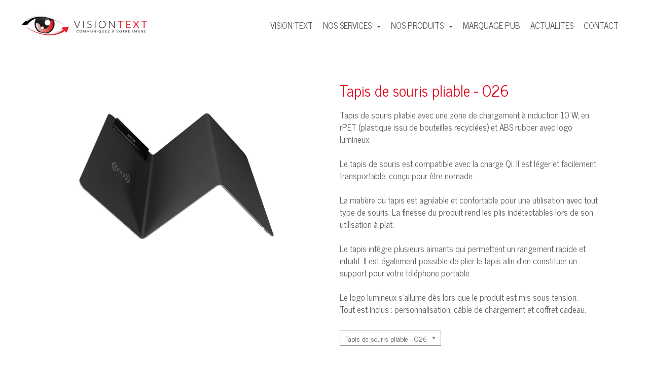

--- FILE ---
content_type: text/html; charset=UTF-8
request_url: https://www.visiontext.fr/fr/objets-publicitaires/tapis-de-souris-pliable-o26
body_size: 4961
content:
<!DOCTYPE html>
<html lang="fr" class="viewer-element">
<head><meta charset="UTF-8"/><title>Tapis de souris pliable - O26</title><meta name="description" content="Les + écomatière rPET (bouteilles recyclées)boîte cadeau biodégradablecâble rPETmarquage Francegarantie 3 ans"><link rel="alternate" href="http://www.visiontext.fr/fr/objets-publicitaires/tapis-de-souris-pliable-o26" hreflang="fr"><meta name="robots" content="index, follow"><meta property="og:title" content="Tapis de souris pliable - O26"/><meta property="og:description" content=""/><meta property="og:type" content="product"><meta property="og:url" content=" http://www.visiontext.fr/fr/objets-publicitaires/tapis-de-souris-pliable-o26"/><meta property="og:image" content="http://www.visiontext.fr/files/o26-main-fold-site-zoom_6cf4196b2c6d454c527c5c2fd8647cf3.webp"/><meta property="product:price:amount" content="0"><meta property="product:price:currency" content="Eur"><meta name="viewport" content="width=device-width, initial-scale=1"><link href="/bundles/awcms/compiled/css/front.min.css?asset_version=1684502471" rel="stylesheet" media="all"><link href="/bundles/awcms/compiled/css/app.css?asset_version=1684502471" rel="stylesheet" media="all"><link href="/bundles/awcms/compiled/css/ecommerce.css?asset_version=1684502471" rel="stylesheet" media="all"><link href="/design/theme.css?site=232" rel="stylesheet" media="all"><link rel="icon" type="image/png" href="/files/oeil-seul-carr_f538445e0b0f527836986eaa2b895ecc.webp"/><link rel="stylesheet" type="text/css"
          href="https://fonts.googleapis.com/css?family=News Cycle:regular"><link href="/assets/default/stylesheets/app.css" rel="stylesheet" media="all"><meta name="google-site-verification" content="wAHkWTtAkM1oaAFlliGCjo961H4qIQwfSXIlz68JSY8" /><script>
            (function (i, s, o, g, r, a, m) {
                i['GoogleAnalyticsObject'] = r;
                i[r] = i[r] || function () {
                            (i[r].q = i[r].q || []).push(arguments)
                        }, i[r].l = 1 * new Date();
                a = s.createElement(o),
                        m = s.getElementsByTagName(o)[0];
                a.async = 1;
                a.src = g;
                m.parentNode.insertBefore(a, m)
            })(window, document, 'script', '//www.google-analytics.com/analytics.js', 'ga');

            ga('create', 'UA-147974592-1', 'auto');
            ga('send', 'pageview');
        </script></head><body class="page-ecommerce page-ecommerce-checkout"><div class="wrapper wrapper-front tp1"><div class="menu-header"><header class="header-new header-new--classic header-new-is-break-1024 header-new--top-align-links-left header-new--burger-size-full header-new--burger-scroll-classic header-new--burger-align-right header-new--burger-align-logo-left header-new--burger-align-links-left header-new--classic-scroll-classic header-new--classic-line-one header-new--classic-align-logo-left header-new--classic-align-menu-right" data-component-header data-type-of-header="classic" data-header-burger="1024" role="banner" id="role-banner"><div class="header-main"><div class="header-main-wrapper"><button class="header-main-burger" data-header-burger type="button"><span class="header-main-burger-inner"><i></i><i></i><i></i><i></i></span></button><div class="header-main-logo header-main-logo--responsive"><a class="header-main-logo-container" href="/fr/"><img class="header-main-logo-image header-main-logo-image--classic" src="/files/logovisiontext2023-long-noir_504ecc1a5bc418399c0567d1f4bbd7cb.webp" alt=""><img class="header-main-logo-image header-main-logo-image--burger" src="/files/logovisiontext2023-long-noir_504ecc1a5bc418399c0567d1f4bbd7cb.webp" alt=""></a></div><div class="header-main-nav" data-header-nav><nav class="header-main-nav-wrapper" role="navigation" id="role-navigation"><ul class="header-main-nav-list"><li  data-header-menu            class="header-main-nav-element
                        "><a href="/fr/vision-text"
                                     target="_self"  class="header-main-nav-link ">VISION&#039;TEXT</a></li><li  data-header-menu            class="header-main-nav-element
                        "><a href="/fr/nos-services"
                                    class="header-main-nav-link  
                    "
                     data-header-hassubmenu>NOS SERVICES                </a><ul  data-header-submenu><li class="header-main-nav-element" data-header-menu data-header-noevents><a href="/fr/nos-services/vetements-professionnels" class="header-main-nav-link   "  target="_self" >Vêtements professionnels</a></li><li class="header-main-nav-element" data-header-menu data-header-noevents><a href="/fr/nos-services/textiles-objets-publicitaires" class="header-main-nav-link   "  target="_self" >Textiles &amp; objets publicitaires</a></li><li class="header-main-nav-element" data-header-menu data-header-noevents><a href="/fr/nos-services/signaletique-print" class="header-main-nav-link   "  target="_self" >Signalétique &amp; print</a></li><li class="header-main-nav-element" data-header-menu data-header-noevents><a href="/fr/nos-services/coupes-medailles-equipements-sportifs" class="header-main-nav-link   "  target="_self" >Coupes, médailles &amp; équipements sportifs</a></li></ul></li><li  data-header-menu            class="header-main-nav-element
                        "><a href="/fr/nos-produits"
                                    class="header-main-nav-link  
                    "
                     data-header-hassubmenu>NOS PRODUITS                </a><ul  data-header-submenu><li class="header-main-nav-element" data-header-menu data-header-noevents><a href="/fr/chaussures-de-securite" class="header-main-nav-link   "  target="_self" >Chaussures de sécurité</a></li><li class="header-main-nav-element" data-header-menu data-header-noevents><a href="/fr/vetements-professionnels" class="header-main-nav-link   "  target="_self" >Vêtements professionnels</a></li><li class="header-main-nav-element" data-header-menu data-header-noevents><a href="/fr/vetements-professionnels-specifiques-metiers" class="header-main-nav-link   "  target="_self" >Vêtements professionnels spécifiques métiers</a></li><li class="header-main-nav-element" data-header-menu data-header-noevents><a href="/fr/textiles-publicitaires" class="header-main-nav-link   "  target="_self" >Textiles publicitaires</a></li><li class="header-main-nav-element" data-header-menu data-header-noevents><a href="/fr/objets-publicitaires" class="header-main-nav-link   "  target="_self" >Objets publicitaires</a></li><li class="header-main-nav-element" data-header-menu data-header-noevents><a href="https://lacoupeauxas-visiontext.com/" class="header-main-nav-link   "  target="_blank" rel="noopener noreferrer">Coupes, médailles, trophées</a></li><li class="header-main-nav-element" data-header-menu data-header-noevents><a href="/fr/nos-produits/gamme-ecoresponsable" class="header-main-nav-link   "  target="_self" >Gamme Ecoresponsable</a></li><li class="header-main-nav-element" data-header-menu data-header-noevents><a href="/fr/nos-produits/equipements-de-protection-individuelle" class="header-main-nav-link   "  target="_self" >Equipements de Protection Individuelle</a></li><li class="header-main-nav-element" data-header-menu data-header-noevents><a href="/fr/nos-produits/equipements-de-sport" class="header-main-nav-link  header-main-nav-link--submenu " data-header-hassubmenu target="_self" >Équipements de sport</a><ul class="header-main-subsubnav" data-header-submenu><li><a href="https://www.joma-sport.com/fr_FR/accueil" class="header-main-nav-link header-main-nav-link-sublevel  " target="_blank" rel="noopener noreferrer">Joma</a></li><li><a href="/fr/equipements-de-sport/proact" class="header-main-nav-link header-main-nav-link-sublevel  " target="_self" >Proact</a></li></ul></li><li class="header-main-nav-element" data-header-menu data-header-noevents><a href="/fr/print" class="header-main-nav-link   "  target="_self" >Print</a></li></ul></li><li  data-header-menu            class="header-main-nav-element
                        "><a href="/fr/marquage-pub"
                                     target="_self"  class="header-main-nav-link ">MARQUAGE PUB</a></li><li  data-header-menu            class="header-main-nav-element
                        "><a href="/fr/actualites"
                                     target="_self"  class="header-main-nav-link ">ACTUALITES</a></li><li  data-header-menu            class="header-main-nav-element
                        "><a href="/fr/contact"
                                     target="_self"  class="header-main-nav-link ">CONTACT</a></li></ul></nav></div></div></div></header></div><main class="container-fluid page-content-cms" id="role-main"><script>
    var config = config || {};
    config.products = config.products || {};
    config.products['site232_026'] = {
        id: 'site232_026',
        name: 'Tapis de souris pliable - O26',
        image: '/files/o26-main-fold-site-zoom_6cf4196b2c6d454c527c5c2fd8647cf3.webp',
        link: '/fr/objets-publicitaires/tapis-de-souris-pliable-o26',
        variants: {"5559": {
                id: '5559',
                code: 'site232_026-couleurs-noir',
                price: '0',
                picture: '/files/o26-main-fold-site-zoom_6cf4196b2c6d454c527c5c2fd8647cf3.webp',
                name: 'Tapis de souris pliable - O26 Noir'
            },},
        attributes: {}
    };
</script><div class="mega-row cms-row ecommercebundle-detail
         ecommercebundle-detail--horizontal"
    data-module-ecommerce="addtocart" data-addtocart-product="site232_026"><div class="container"><div class="ecommercebundle-detail-wrapper"><div class="ecommercebundle-detail-gallery"><div class="ecommercebundle-gallery" data-module-ecommerce="gallery" data-gallery-orientation="horizontal"><div class="ecommercebundle-gallery-wrapper"><ul class="ecommercebundle-gallery-list"><li class="ecommercebundle-gallery-image" data-gallery-more><figure class="ecommercebundle-gallery-figure"><img src="/files/o26-main-fold-site-zoom_6cf4196b2c6d454c527c5c2fd8647cf3.webp" alt=""></figure></li></ul></div></div></div><div class="ecommercebundle-detail-content"><h1 class="ecommercebundle-detail-title title-lvl-1">Tapis de souris pliable - O26</h1><div class="ecommercebundle-detail-short-description wysiwyg"><p>Tapis de souris pliable avec une zone de chargement &agrave; induction 10 W, en rPET (plastique issu de bouteilles recycl&eacute;es) et ABS rubber avec logo lumineux.<br /><br />Le tapis de souris est compatible avec la charge Qi. Il est l&eacute;ger et facilement transportable, con&ccedil;u pour &ecirc;tre nomade.<br /><br />La mati&egrave;re du tapis est agr&eacute;able et confortable pour une utilisation avec tout type de souris. La finesse du produit rend les plis ind&eacute;tectables lors de son utilisation &agrave; plat.<br /><br />Le tapis int&egrave;gre plusieurs aimants qui permettent un rangement rapide et intuitif. Il est &eacute;galement possible de plier le tapis afin d'en constituer un support pour votre t&eacute;l&eacute;phone portable.<br /><br />Le logo lumineux s'allume d&egrave;s lors que le produit est mis sous tension.</p><p>Tout est inclus : personnalisation, c&acirc;ble de chargement et coffret cadeau.</p></div><div class="ecommercebundle-detail-element"><p class="ecommercebundle-detail-label">Format</p><div class="ecommercebundle-detail-variants"><select name="variants" class="ecommercebundle-detail-variants-variant" data-addtocart-variant><option value="5559"
                                    data-addtocart-stock="true"
                                    data-addtocart-variantprice="0"
                                                                         data-variant-picture="/files/o26-main-fold-site-zoom_6cf4196b2c6d454c527c5c2fd8647cf3.webp"                                     selected >Tapis de souris pliable - O26 Noir </option></select></div></div><div class="ecommercebundle-detail-element ecommercebundle-detail-element--quantity"><p class="ecommercebundle-detail-label">Quantité</p><div class="ecommercebundle-detail-quantity"><button class="ecommercebundle-detail-quantity-button is-disabled" type="button" data-addtocart-change="minus">-</button><p class="ecommercebundle-detail-quantity-value" data-addtocart-quantity>1</p><button class="ecommercebundle-detail-quantity-button" type="button" data-addtocart-change="more">+</button></div></div><p class="ecommercebundle-detail-price" data-addtocart-price="0">0.00 €</p><div class="ecommercebundle-detail-buy"><a class="ck-btn ecommercebundle-detail-button" href="/fr/cart/add/5559" data-addtocart-add>Acheter</a><p class="ecommercebundle-detail-out-of-stock">Cette variante du produit n&#039;est plus en stock</p></div></div></div><div class="ecommercebundle-detail-description wysiwyg"><h3 class="green"><strong>Les + &eacute;co</strong></h3><ul><li>mati&egrave;re rPET (bouteilles recycl&eacute;es)</li><li>bo&icirc;te cadeau biod&eacute;gradable</li><li>c&acirc;ble rPET</li><li>marquage France</li><li>garantie 3 ans</li></ul></div></div></div></main><div class="menu-footer"><div class="mega-row cms-row " style="background-repeat:no-repeat;background-position:center;"   ><div class="container"
                    ><div class="row"><div class="col col-sm-5"></div><div class="col col-sm-7"></div></div></div></div><div class="mega-row cms-row " style="background-color:#1a171b;background-repeat:no-repeat;background-position:center;"   ><div class="container"
                    style=padding-bottom:-100px;><div class="row"><div class="col col-sm-3"><div  data-bloc="2399384" class="text-element   noresize" style="margin-top:30px;"  ><p style="text-align: center;"><a title="facebook vision text" href="https://www.facebook.com/visionTEXT/" target="_blank" rel="noopener"><img src="/files/facebook222_5cd4275433ef9.png" alt="" width="37" /></a>&nbsp;&nbsp;<a title="linkedin vision TEXT" href="https://www.linkedin.com/in/laurent-croquevielle-0a547149/" target="_blank" rel="noopener"><img src="/files/linkedin_5cd542617615f.png" alt="" width="37" /></a>&nbsp;&nbsp;<a title="twitter vision text" href="https://twitter.com/visionTEXT" target="_blank" rel="noopener"><img src="/files/twitter_5cd5426188780.png" alt="" width="37" /></a>&nbsp;&nbsp;<a title="instagram" href="https://www.instagram.com/visiontext60/?hl=fr" target="_blank" rel="noopener"><img src="/files/instagram-picto_36be5bafa9ca475f7c26cd11b458facf.png" alt="instagram" width="37" /></a>&nbsp;&nbsp;<a title="youtube vision text" href="https://www.youtube.com/user/visionTextNews/featured?view_as=subscriber" target="_blank" rel="noopener"><img src="/files/youtube_5cd542619d813.png" alt="" width="37" /></a></p></div></div><div class="col col-sm-2"><div  data-bloc="2399384" class="text-element   noresize" style="padding-left:30px;padding-right:30px;border-right-width:1px;border-right-color:#ffffff;border-left-width:1px;border-left-style: solid ;border-left-color:#ffffff;border-top-width:1px;border-top-color:#ffffff;border-bottom-width:1px;border-bottom-color:#ffffff;"  ><p style="text-align: left;"><span style="color: #ffffff;"><a style="color: #ffffff;" href="/fr/mentions-legales">Mention l&eacute;gales</a><br /><a style="color: #ffffff;" href="/fr/contact">Contact</a></span></p></div></div><div class="col col-sm-4"><div  data-bloc="2399384" class="text-element  fond noresize" style="background-color:#df001a;margin-top:0px;padding-top:15px;padding-bottom:15px;padding-left:15px;padding-right:15px;border-right-width:1px;border-right-color:#ffffff;border-left-width:1px;border-left-color:#ffffff;border-top-width:1px;border-top-color:#ffffff;border-bottom-width:1px;border-bottom-color:#ffffff;"  ><p style="text-align: center;"><span style="font-size: 12pt; color: #ffffff;">8A, avenue du Gros Grelot - 60150 THOUROTTE&nbsp;</span><br /><span style="font-size: 12pt; color: #ffffff;"><a style="color: #ffffff;" href="tel:03%2044 86 85 31"><strong>03 44 86 85 31</strong></a> - <strong><a style="color: #ffffff;" href="mailto:laurent@visiontext.fr">laurent@visiontext.fr</a></strong></span></p></div></div><div class="col col-sm-3"><div  data-bloc="2399384" class="text-element   noresize" style=""  ><p style="text-align: center;"><span style="color: #ffffff;">&copy; 2019 - R&eacute;alis&eacute; par&nbsp;MW-Concept</span><br /><span style="font-size: 8pt; color: #ffffff;"><em>Une solution unique au service des entreprises</em></span></p></div></div></div></div></div><div class="mega-row cms-row "    ><div class="container"
                    style=background-repeat:no-repeat;background-position:center;><div class="row"><div class="col col-sm-12"></div></div></div></div></div></div><script src="/bundles/fosjsrouting/js/router.js?asset_version=1684502471"></script><script src="/fr/js/routing.json?callback=fos.Router.setData&amp;asset_version=1684502471"></script><script src="/bundles/bazingajstranslation/js/translator.min.js?asset_version=1684502471"></script><script src="/translations?asset_version=1684502471"></script><script src="/bundles/awcms/compiled/js/front.js?asset_version=1684502471"></script><script src="/bundles/awcms/compiled/js/app.js?asset_version=1684502471"></script><script src="/bundles/awcms/compiled/js/ecommerce.js?asset_version=1684502471"></script><script>//Applique à la classe nombre visibility hidden au chargement du site
$(document).ready(function(){
   	$('.nombre').css('visibility','hidden');
 });
	// Quand l'utilisateur scroll vers les nombres la fonction est lancée
var done_count = false;
 if ($('.globaldiv').length ) {
$(window).scroll(function () {
  	// "globaldiv" la div ou est regroupée les animations //
    var count_offset = $(".globaldiv").offset();
    if ($(window).scrollTop() > (count_offset.top - ($(window).height() - 200)) && !done_count) {
    // La classe nombre reçoit l'animation fadeIn qui a été introduit dans le CSS /!\ //
	   $('.nombre').addClass('animated fadeIn');
       done_count = true;
      // init, add, max, vitesse, classNumber //
       count(0, 1, 8, 250, '.ans');
       count(0, 6, 800, 12, '.clients');
       count(0, 31, 10000, 5, '.produits');
    }
});
} else {}

	//Fonction permettant de modifier le nombre max, la vitesse et l'initiation. 
	// init = ex "0" (Nombre initié de base)
	// add = ex "11" (Nombre à ajouté a chaque frame)
	// max = ex "300" (Nombre voulu à la fin de l'animation)
	// vitesse = "50" (Vitesse de l'animation plus le chiffre est grand plus l'animation est longue)
	// classNumber = ex .ans (La classe à laquelle est assignée l'animation)
function count(init, add, max, vitesse, classNumber) {
    $(document).ready(function () {
        init += add;
        $(classNumber).text(init);
        if (init < max) {
        setTimeout(function () {
        count(init, add, max, vitesse, classNumber);
        }, vitesse);
        } else {
            $(classNumber).text(max);
        }  });  }</script><script src="/assets/default/javascripts/app.js"></script></body></html>

--- FILE ---
content_type: application/javascript
request_url: https://www.visiontext.fr/translations?asset_version=1684502471
body_size: 32414
content:
(function (t) {
t.fallback = 'en';
t.defaultDomain = 'messages';
// fr
t.add("edm_delete_msg", "Supprimer un dossier entra\u00eenera la suppression de tous les \u00e9l\u00e9ments qu'il contient. \u00cates-vous s\u00fbr(e) de vouloir supprimer cet \u00e9l\u00e9ment ?", "messages", "fr");
t.add("error.foreign_key_constraint", "Le fichier est utilis\u00e9 et ne peut donc \u00eatre supprim\u00e9", "messages", "fr");
t.add("article.view.add", "Ajouter un article", "messages", "fr");
t.add("article.view.edit", "Modification de l'article", "messages", "fr");
t.add("article.view.to_edit", "Modifier l'article", "messages", "fr");
t.add("article.view.list", "Liste des articles", "messages", "fr");
t.add("article.view.calendar", "Calendrier", "messages", "fr");
t.add("article.view.type", "Type", "messages", "fr");
t.add("article.view.title", "Titre", "messages", "fr");
t.add("article.view.delete", "Supprimer l'article", "messages", "fr");
t.add("article.view.date", "Date", "messages", "fr");
t.add("article.view.author", "Auteur", "messages", "fr");
t.add("article.view.date_help", "\u00c9galement utlis\u00e9 pour ordonner les listes d'articles", "messages", "fr");
t.add("article.view.status", "Etat", "messages", "fr");
t.add("article.view.visible", "Visible", "messages", "fr");
t.add("article.view.preview", "Visualiser", "messages", "fr");
t.add("article.view.no_author", "Pas d'auteur", "messages", "fr");
t.add("article.view.shared.list", "Liste des articles partag\u00e9s", "messages", "fr");
t.add("article.view.shared.duplicate", "Dupliquer", "messages", "fr");
t.add("article.view.shared.preview", "Visualiser", "messages", "fr");
t.add("article.view.element.show_ref", "D\u00e9couvrir la r\u00e9f\u00e9rence", "messages", "fr");
t.add("article.form.author.label", "Auteur", "messages", "fr");
t.add("article.form.author.default_option", "Choisir un auteur", "messages", "fr");
t.add("article.form.date", "Date de l'article", "messages", "fr");
t.add("article.form.publish_date_info", "Limiter l'affichage de l'article par date (optionel)", "messages", "fr");
t.add("article.form.publish_date", "Date de d\u00e9but d'affichage", "messages", "fr");
t.add("article.form.unpublish_date", "Date de fin d'affichage", "messages", "fr");
t.add("article.form.end_date", "Date de fin d'affichage", "messages", "fr");
t.add("article.form.status", "Etat", "messages", "fr");
t.add("article.form.shared", "Partag\u00e9 entre les sites", "messages", "fr");
t.add("article.form.yes", "Oui", "messages", "fr");
t.add("article.form.no", "Non", "messages", "fr");
t.add("article.form.key_words", "Mots cl\u00e9s", "messages", "fr");
t.add("article.form.title", "Titre de l'article", "messages", "fr");
t.add("article.form.subtitle", "Sous titre de l'article", "messages", "fr");
t.add("article.form.imageUrl", "Image", "messages", "fr");
t.add("article.form.subtitle_image", "Sous titre de l'image", "messages", "fr");
t.add("article.form.preview_image", "Image d'aper\u00e7u de l'article", "messages", "fr");
t.add("article.form.text", "Texte", "messages", "fr");
t.add("article.form.associated", "Articles associ\u00e9s", "messages", "fr");
t.add("article.form.products", "Gammes et produits associ\u00e9s", "messages", "fr");
t.add("article.form.link_text", "Texte du lien", "messages", "fr");
t.add("article.form.alt", "Alt", "messages", "fr");
t.add("article.form.tabs.infos", "Informations", "messages", "fr");
t.add("article.form.tabs.associates", "\u00c9l\u00e8ments associ\u00e9s", "messages", "fr");
t.add("article.form.tabs.seo", "SEO", "messages", "fr");
t.add("article.form.status_options.ARPUB", "Publi\u00e9", "messages", "fr");
t.add("article.form.status_options.ARDR", "Brouillon", "messages", "fr");
t.add("article.type.form.name", "Nom", "messages", "fr");
t.add("article.type.view.add", "Ajouter un type", "messages", "fr");
t.add("article.type.view.edit", "Modifier un type", "messages", "fr");
t.add("article.type.view.sort", "Trier les types", "messages", "fr");
t.add("article.type.view.name", "Nom", "messages", "fr");
t.add("article.type.view.list", "Liste des types d'article", "messages", "fr");
t.add("article.flash.type.added", "Type ajout\u00e9 avec succ\u00e8s", "messages", "fr");
t.add("article.flash.type.edited", "Type modifi\u00e9 avec succ\u00e8s", "messages", "fr");
t.add("article.flash.type.removed", "Type supprim\u00e9 avec succ\u00e8s", "messages", "fr");
t.add("article.flash.article.duplicated", "Article dupliqu\u00e9 avec succ\u00e8s", "messages", "fr");
t.add("article.flash.article.deleted", "Article supprim\u00e9 avec succ\u00e8s", "messages", "fr");
t.add("article.tab_header.list_article", "Liste des articles", "messages", "fr");
t.add("article.tab_header.calendar", "Calendrier", "messages", "fr");
t.add("article.settings.form.breadcrumb", "Afficher le fil d'ariane sur les pages article", "messages", "fr");
t.add("article.settings.form.enable_shared", "Afficher les articles partag\u00e9s de diff\u00e9rents sites", "messages", "fr");
t.add("article.settings.form.enable_authors", "Activer les auteurs", "messages", "fr");
t.add("article.settings.form.enable_join_sub_type_articles", "Afficher les articles des sous-types d'articles", "messages", "fr");
t.add("article.settings.flash.edited", "Param\u00e8tres modifi\u00e9s avec succ\u00e8s.", "messages", "fr");
t.add("author.view.name", "Nom", "messages", "fr");
t.add("author.view.list", "Liste des auteurs", "messages", "fr");
t.add("author.view.add", "Ajouter un auteur", "messages", "fr");
t.add("author.view.edit", "Modification d'un auteur", "messages", "fr");
t.add("author.view.delete", "Supprimer l'auteur", "messages", "fr");
t.add("author.form.name", "Nom", "messages", "fr");
t.add("author.form.image", "Photo", "messages", "fr");
t.add("author.flash.type.added", "Auteur ajout\u00e9 avec succ\u00e8s", "messages", "fr");
t.add("author.flash.type.edited", "Auteur modifi\u00e9 avec succ\u00e8s", "messages", "fr");
t.add("author.flash.type.removed", "Auteur supprim\u00e9 avec succ\u00e8s", "messages", "fr");
t.add("element.article.form.article.label", "S\u00e9lectionnez un article", "messages", "fr");
t.add("element.article.form.article.description", "Seuls les articles publi\u00e9s sont pr\u00e9sents dans la liste d\u00e9roulante.", "messages", "fr");
t.add("element.article.form.template.label", "S\u00e9lectionnez le mod\u00e8le d'affichage", "messages", "fr");
t.add("element.article.form.template.description", "Si le mod\u00e8le d'affichage poss\u00e8de une image, l'image d'aper\u00e7u de votre article remplacera celle du mod\u00e8le.", "messages", "fr");
t.add("element.list_article.form.typeArticle.label", "S\u00e9lectionnez le type d'article \u00e0 afficher", "messages", "fr");
t.add("element.list_article.form.typeArticle.description", "A la s\u00e9lection d'un type, le syst\u00e8me vous affichera la liste des articles de ce type.", "messages", "fr");
t.add("element.list_article.form.typeArticle.placeholder", "Veuillez s\u00e9lectionner un type d'article", "messages", "fr");
t.add("element.list_article.form.template_type.label", "Type du template", "messages", "fr");
t.add("element.list_article.form.template_type.classic", "Classique", "messages", "fr");
t.add("element.list_article.form.template_type.blog", "Blog", "messages", "fr");
t.add("element.list_article.form.linkPage.label", "S\u00e9lectionnez la page de redirection", "messages", "fr");
t.add("element.list_article.form.linkPage.description", "Au clic sur le bouton, l'utilisateur sera redirig\u00e9 sur la page s\u00e9lectionn\u00e9e. Seules les pages publi\u00e9es et en ligne sont visibles dans la liste.", "messages", "fr");
t.add("element.list_article.form.title.label", "Titre de l'\u00e9lement", "messages", "fr");
t.add("element.list_article.form.title.description", "Ce titre sera affich\u00e9 au dessus de la liste des articles. Exemple : Conseils pratiques et outils", "messages", "fr");
t.add("element.list_article.form.linkText.label", "Texte du bouton", "messages", "fr");
t.add("element.list_article.form.linkText.description", "Ce texte sera affich\u00e9 sur le bouton. Exemple : Voir tous nos conseils", "messages", "fr");
t.add("element.list_article.form.articles.label", "S\u00e9lectionnez les articles", "messages", "fr");
t.add("element.list_article.form.articles.description", "Les articles s\u00e9lectionn\u00e9s seront affich\u00e9s dans l'\u00e9l\u00e9ment", "messages", "fr");
t.add("element.list_type_article.form.typesArticle.label", "S\u00e9lectionnez les types d'article \u00e0 afficher", "messages", "fr");
t.add("element.list_type_article.form.typesArticle.description", "Tous les articles des types s\u00e9lectionn\u00e9s seront affich\u00e9es dans la vue et tri\u00e9s par date de publication.", "messages", "fr");
t.add("element.list_type_article.form.authors.label", "S\u00e9lectionnez les auteurs \u00e0 afficher", "messages", "fr");
t.add("element.list_type_article.form.filter.label", "S\u00e9l\u00e9tionnez les articles:", "messages", "fr");
t.add("element.list_type_article.form.filter.author", "par auteur", "messages", "fr");
t.add("element.list_type_article.form.filter.article_type", "par type d'article", "messages", "fr");
t.add("element.list_type_article.form.enable_pagination.label", "Activer la pagination", "messages", "fr");
t.add("element.list_type_article.form.items_per_page.label", "Nombre d'articles \u00e0 afficher", "messages", "fr");
t.add("element.list_type_article.form.template_type", "Choississez un template", "messages", "fr");
t.add("element.list_type_article.form.options", "Options", "messages", "fr");
t.add("element.list_type_article.form.template_type_options.article_type_list_element", "Classique", "messages", "fr");
t.add("element.list_type_article.form.template_type_options.article_type_list_element_blog", "Blog", "messages", "fr");
t.add("element.list_type_article.form.display_category", "Afficher la liste des cat\u00e9gories\/auteurs", "messages", "fr");
t.add("article_list_element.form.nb_articles", "Nombre d'articles \u00e0 afficher", "messages", "fr");
t.add("article_list_element.form.2_articles", "2 articles", "messages", "fr");
t.add("article_list_element.form.4_articles", "4 articles", "messages", "fr");
t.add("article_list_element.form.6_articles", "6 articles", "messages", "fr");
t.add("article_list_element.form.8_articles", "8 articles", "messages", "fr");
t.add("article_list_element.form.10_articles", "10 articles", "messages", "fr");
t.add("module.category.ArticleCmsBundle", "Articles", "messages", "fr");
t.add("element.form.categories", "Cat\u00e9gories", "messages", "fr");
t.add("catalog_settings.discover", "D\u00e9couvrez aussi", "messages", "fr");
t.add("catalog_settings.form.display_menu_on_product", "Afficher le menu sur la page du produit", "messages", "fr");
t.add("catalog_settings.form.display_filter_on_product", "Afficher la liste des filtre dans la item detail", "messages", "fr");
t.add("catalog_settings.form.display_images", "Affichages des images", "messages", "fr");
t.add("catalog_settings.form.zoom_list", "Zoomer les images des liste", "messages", "fr");
t.add("catalog_settings.form.zoom_item_detail", "Zoomer les images de la fiche item", "messages", "fr");
t.add("catalog_settings.form.breadcrumb", "Afficher le fil d'ariane sur les pages du catalogue", "messages", "fr");
t.add("catalog_settings.form.page_detail_item", "Page d\u00e9tail item", "messages", "fr");
t.add("catalog_settings.form.general", "G\u00e9n\u00e9ral", "messages", "fr");
t.add("catalog_settings.form.display_type_item_page.label", "Type d'affichage pour la page du produit", "messages", "fr");
t.add("catalog_settings.form.display_type_item_page.item", "Affichage template classique", "messages", "fr");
t.add("catalog_settings.form.display_type_item_page.item_big_image", "Affichage template grande image", "messages", "fr");
t.add("catalog_settings.flash.edited", "Param\u00e8tres modifi\u00e9s avec succ\u00e8s.", "messages", "fr");
t.add("category.form.name", "Nom", "messages", "fr");
t.add("category.form.summary", "Description", "messages", "fr");
t.add("category.form.text", "Description courte", "messages", "fr");
t.add("category.form.parent", "Parent", "messages", "fr");
t.add("category.form.online", "En ligne", "messages", "fr");
t.add("category.form.no", "Non", "messages", "fr");
t.add("category.form.yes", "Oui", "messages", "fr");
t.add("category.form.category", "Cat\u00e9gorie", "messages", "fr");
t.add("category.form.categories", "Cat\u00e9gories", "messages", "fr");
t.add("category.form.zone_template_instance", "Contenus de gabarit de zone", "messages", "fr");
t.add("category.view.add", "Ajouter une cat\u00e9gorie", "messages", "fr");
t.add("category.view.sort", "Trier les cat\u00e9gories", "messages", "fr");
t.add("category.view.edit", "Modifier une cat\u00e9gorie", "messages", "fr");
t.add("category.view.list", "Liste des cat\u00e9gories", "messages", "fr");
t.add("category.view.delete", "Supprimer", "messages", "fr");
t.add("category.flash.added", "Cat\u00e9gorie ajout\u00e9e avec succ\u00e8s.", "messages", "fr");
t.add("category.flash.edited", "Cat\u00e9gorie modifi\u00e9e avec succ\u00e8s.", "messages", "fr");
t.add("category.flash.removed", "Cat\u00e9gorie suprim\u00e9e avec succ\u00e8s.", "messages", "fr");
t.add("category_filter.form.name", "Nom", "messages", "fr");
t.add("category_filter.form.parent", "Parent", "messages", "fr");
t.add("category_filter.form.category", "Cat\u00e9gories", "messages", "fr");
t.add("category_filter.view.add", "Ajouter une cat\u00e9gorie de filtre", "messages", "fr");
t.add("category_filter.view.edit", "Modifier une cat\u00e9gorie de filtre", "messages", "fr");
t.add("category_filter.view.list", "Liste des cat\u00e9gories de filtre", "messages", "fr");
t.add("category_filter.flash.added", "Cat\u00e9gorie de filtre ajout\u00e9e avec succ\u00e8s.", "messages", "fr");
t.add("category_filter.flash.edited", "Cat\u00e9gorie de filtre modifi\u00e9e avec succ\u00e8s.", "messages", "fr");
t.add("category_filter.flash.removed", "Cat\u00e9gorie de filtre suprim\u00e9e avec succ\u00e8s.", "messages", "fr");
t.add("filter.view.add", "Ajouter un filtre", "messages", "fr");
t.add("filter.view.addsub", "Ajouter un sous filtre", "messages", "fr");
t.add("filter.view.edit", "Modifier un filtre", "messages", "fr");
t.add("filter.view.list", "Liste des filtres par cat\u00e9gorie", "messages", "fr");
t.add("filter.form.category_filter", "Cat\u00e9gorie de filtre", "messages", "fr");
t.add("filter.form.parent", "Filtre parent", "messages", "fr");
t.add("filter.flash.added", "Filtre ajout\u00e9 avec succ\u00e8s.", "messages", "fr");
t.add("filter.flash.edited", "Filtre modifi\u00e9 avec succ\u00e8s.", "messages", "fr");
t.add("filter.flash.removed", "Filtre suprim\u00e9 avec succ\u00e8s.", "messages", "fr");
t.add("item.view.add", "Ajouter un produit", "messages", "fr");
t.add("item.view.sort", "Trier les produits", "messages", "fr");
t.add("item.view.edit", "Modifier un produit", "messages", "fr");
t.add("item.view.list", "Liste des produits", "messages", "fr");
t.add("item.view.name", "Nom", "messages", "fr");
t.add("item.form.item", "Produit", "messages", "fr");
t.add("item.form.category", "Cat\u00e9gorie", "messages", "fr");
t.add("item.form.categories", "Cat\u00e9gories", "messages", "fr");
t.add("item.form.main_category", "Cat\u00e9gorie principal", "messages", "fr");
t.add("item.form.main_category_error", "La cat\u00e9gorie principal doit faire partie des cat\u00e9gories", "messages", "fr");
t.add("item.form.filters", "Filtres", "messages", "fr");
t.add("item.form.picture", "Photo", "messages", "fr");
t.add("item.form.parent", "Produit parent", "messages", "fr");
t.add("item.form.pictures", "Photos", "messages", "fr");
t.add("item.form.add_picture", "Ajouter une photo", "messages", "fr");
t.add("item.form.delete_picture", "Suprimer", "messages", "fr");
t.add("item.form.duplicate_picture", "Dupliquer", "messages", "fr");
t.add("item.form.add_calltoaction", "Ajouter un call to action", "messages", "fr");
t.add("item.form.delete_calltoaction", "Suprimer", "messages", "fr");
t.add("item.form.duplicate_calltoaction", "Dupliquer", "messages", "fr");
t.add("item.form.choose_calltoaction", "S\u00e9lectionnez un call to action", "messages", "fr");
t.add("item.form.reference", "R\u00e9f\u00e9rence produit", "messages", "fr");
t.add("item.form.price", "Prix", "messages", "fr");
t.add("item.form.weight", "Poids", "messages", "fr");
t.add("item.form.associated", "Produits associ\u00e9s", "messages", "fr");
t.add("item.form.categories_display", "Afficher les cat\u00e9gories", "messages", "fr");
t.add("item.form.filters_display", "Afficher les filtres", "messages", "fr");
t.add("item.form.alt", "Alt", "messages", "fr");
t.add("item.flash.added", "Produit ajout\u00e9 avec succ\u00e8s.", "messages", "fr");
t.add("item.flash.edited", "Produit modifi\u00e9 avec succ\u00e8s.", "messages", "fr");
t.add("item.flash.removed", "Produit supprim\u00e9 avec succ\u00e8s.", "messages", "fr");
t.add("item.flash.moved", "Produit d\u00e9plac\u00e9 avec succ\u00e8s.", "messages", "fr");
t.add("module.name.categoryList", "Liste des cat\u00e9gories", "messages", "fr");
t.add("module.category.AWCatalogBundle", "Catalogue", "messages", "fr");
t.add("front.item.previous", "Pr\u00e9c\u00e9dent", "messages", "fr");
t.add("front.item.next", "Suivant", "messages", "fr");
t.add("front.item.back", "Retour", "messages", "fr");
t.add("admin.client.menu.items", "Produits", "messages", "fr");
t.add("admin.client.menu.catalog", "Catalogue", "messages", "fr");
t.add("admin.client.menu.categories", "Cat\u00e9gories", "messages", "fr");
t.add("admin.client.menu.filters", "Filtres", "messages", "fr");
t.add("javascript.nb_items", "\u00e9l\u00e9ments par page", "messages", "fr");
t.add("javascript.view_all", "Afficher tout", "messages", "fr");
t.add("javascript.search", "Rechercher", "messages", "fr");
t.add("banner.view.type_page", "Type de page", "messages", "fr");
t.add("global.see_request", "Voir les demandes", "messages", "fr");
t.add("global.send", "Envoyer", "messages", "fr");
t.add("global.forms_replies", "Formulaire envoy\u00e9s", "messages", "fr");
t.add("generate_form.view.add", "Ajouter un formulaire", "messages", "fr");
t.add("generate_form.view.list", "Liste des formulaires", "messages", "fr");
t.add("generate_form.view.create", "Cr\u00e9er un formulaire", "messages", "fr");
t.add("generate_form.view.edit", "\u00c9diter le formulaire", "messages", "fr");
t.add("generate_form.view.delete", "Supprimer le formulaire", "messages", "fr");
t.add("generate_form.view.add_group", "Ajouter une colonne", "messages", "fr");
t.add("generate_form.view.delete_group", "Supprimer la colonne", "messages", "fr");
t.add("generate_form.view.duplicate_group", "Dupliquer la colonne", "messages", "fr");
t.add("generate_form.view.add_field", "Ajouter un champ", "messages", "fr");
t.add("generate_form.view.delete_field", "Supprimer le champ", "messages", "fr");
t.add("generate_form.view.duplicate_field", "Dupliquer le champ", "messages", "fr");
t.add("generate_form.view.add_choice", "Ajouter un choix", "messages", "fr");
t.add("generate_form.form.name", "Nom du formulaire", "messages", "fr");
t.add("generate_form.form.message", "Message de l'e-mail", "messages", "fr");
t.add("generate_form.form.subject", "Objet de l'e-mail", "messages", "fr");
t.add("generate_form.form.cc", "Adresse e-mail en copie (cc)", "messages", "fr");
t.add("generate_form.form.from", "Adresse e-mail de l'exp\u00e9diteur (from)", "messages", "fr");
t.add("generate_form.form.to", "Adresse e-mail de destination (to)", "messages", "fr");
t.add("generate_form.form.submit", "Enregistrer le formulaire", "messages", "fr");
t.add("generate_form.form.validate_message", "Message de validation", "messages", "fr");
t.add("generate_form.form.send_to_customer", "Envoyer un message au client", "messages", "fr");
t.add("generate_form.form.customer_message", "Message pour le client", "messages", "fr");
t.add("generate_form.form.subject_to_customer", "Sujet du mail pour le client", "messages", "fr");
t.add("generate_form.form.customer_email_address", "Code du champs email client", "messages", "fr");
t.add("generate_form.form.captcha.where_get_captcha", "Vous pouvez vous procurer les informations d'identification reCaptcha dans le lien suivant", "messages", "fr");
t.add("generate_form.form.captcha.captcha_type", "Type de captcha", "messages", "fr");
t.add("generate_form.form.captcha.hidden_badge", "Cacher le badge", "messages", "fr");
t.add("generate_form.form.captcha.error.configuration", "Il y a un probl\u00e8me avec la configuration de captcha, s'il vous pla\u00eet contactez-nous en disant o\u00f9 vous avez vu cette erreur et nous allons le r\u00e9parer d\u00e8s que possible. Merci beaucoup.", "messages", "fr");
t.add("generate_form.form.captcha.error.invalid", "La Captcha n'est pas valid\u00e9", "messages", "fr");
t.add("generate_form.form.group.name", "Nom de la colonne", "messages", "fr");
t.add("generate_form.form.group.list", "Liste des colonnes de champs", "messages", "fr");
t.add("generate_form.form.group.field.list", "Liste des champs", "messages", "fr");
t.add("generate_form.form.group.field.label", "Nom du champ", "messages", "fr");
t.add("generate_form.form.group.field.type", "Type de champ", "messages", "fr");
t.add("generate_form.form.group.field.type_options.text", "Text", "messages", "fr");
t.add("generate_form.form.group.field.type_options.select", "Select", "messages", "fr");
t.add("generate_form.form.group.field.type_options.radio", "Radio", "messages", "fr");
t.add("generate_form.form.group.field.type_options.checkbox", "Checkbox", "messages", "fr");
t.add("generate_form.form.group.field.type_options.email", "Email", "messages", "fr");
t.add("generate_form.form.group.field.type_options.tel", "T\u00e9l\u00e9phone", "messages", "fr");
t.add("generate_form.form.group.field.type_options.date", "Date", "messages", "fr");
t.add("generate_form.form.group.field.type_options.url", "URL", "messages", "fr");
t.add("generate_form.form.group.field.type_options.file", "File", "messages", "fr");
t.add("generate_form.form.group.field.type_options.textarea", "Textarea", "messages", "fr");
t.add("generate_form.form.group.field.type_options.country", "Country", "messages", "fr");
t.add("generate_form.form.group.field.type_options.separation_text", "Texte de s\u00e9paration", "messages", "fr");
t.add("generate_form.form.group.field.type_options.custom_group", "Groupe d'envoi", "messages", "fr");
t.add("generate_form.form.group.field.required", "Obligatoire", "messages", "fr");
t.add("generate_form.form.group.field.code", "Code du champ", "messages", "fr");
t.add("generate_form.predefined_form.choices", "Items", "messages", "fr");
t.add("generate_form.predefined_form.choice", "Item", "messages", "fr");
t.add("generate_form.predefined_form.emails", "Adresses email principales", "messages", "fr");
t.add("generate_form.predefined_form.delete_email", "Supprimer l'adresse email principale", "messages", "fr");
t.add("generate_form.predefined_form.add_email", "Ajouter une adresse email principale", "messages", "fr");
t.add("generate_form.predefined_form.in_copy_emails", "Addresses email en copie", "messages", "fr");
t.add("generate_form.predefined_form.delete_in_copy_emails", "Supprimer l'adresse email en copie", "messages", "fr");
t.add("generate_form.predefined_form.add_in_copy_emails", "Ajouter une adresse email en copie", "messages", "fr");
t.add("generate_form.predefined_form.delete_item", "Supprimer l'item", "messages", "fr");
t.add("generate_form.predefined_form.add_item", "Ajouter un item", "messages", "fr");
t.add("generate_form.predefined_form.duplicate_item", "Dupliquer le item", "messages", "fr");
t.add("generate_form.predefined_form.list", "Liste des groupes d'envoi", "messages", "fr");
t.add("generate_form.predefined_form.add", "Ajouter un groupe d'envoi", "messages", "fr");
t.add("generate_form.predefined_form.edit", "Modifier un groupe d'envoi", "messages", "fr");
t.add("generate_form.predefined_form.goto", "Groupes d'envoi", "messages", "fr");
t.add("generate_form.predefined_form.return", "Retour aux formulaires", "messages", "fr");
t.add("generate_form.predefined_form.name", "Nom", "messages", "fr");
t.add("generate_form.predefined_form.value", "Valeur", "messages", "fr");
t.add("generate_form.predefined_form.flash.created", "Le groupe d'envoi a \u00e9t\u00e9 cr\u00e9\u00e9 avec succ\u00e8s", "messages", "fr");
t.add("generate_form.predefined_form.flash.edited", "Le groupe d'envoi a \u00e9t\u00e9 modifi\u00e9 avec succ\u00e8s", "messages", "fr");
t.add("generate_form.predefined_form.flash.deleted", "Le groupe d'envoi a \u00e9t\u00e9 supprim\u00e9 avec succ\u00e8s", "messages", "fr");
t.add("generate_form.predefined_form.flash.cannot_delete", "Le groupe d'envoi ne peut pas \u00eatre supprim\u00e9 car il est utilis\u00e9 dans un formulaire", "messages", "fr");
t.add("generate_form_element.form.nb_articles", "Nombre d'articles \u00e0 afficher", "messages", "fr");
t.add("generate_form_element.form.2_articles", "2 articles", "messages", "fr");
t.add("generate_form_element.form.4_articles", "4 articles", "messages", "fr");
t.add("generate_form_element.form.6_articles", "6 articles", "messages", "fr");
t.add("generate_form_element.form.8_articles", "8 articles", "messages", "fr");
t.add("generate_form_element.form.10_articles", "10 articles", "messages", "fr");
t.add("form_element.form.label_type", "Label Type", "messages", "fr");
t.add("form_element.form.label_types.classic", "Labelle classique", "messages", "fr");
t.add("form_element.form.label_types.placeholder", "Labelle placeholder", "messages", "fr");
t.add("posted_form.flash.deleted", "Formulaire post\u00e9 supprim\u00e9 avec succ\u00e8s", "messages", "fr");
t.add("posted_form.flash.not_deleted", "Le formulaire post\u00e9 ne peut pas \u00eatre supprim\u00e9", "messages", "fr");
t.add("global.add", "Ajouter", "messages", "fr");
t.add("global.show_advanced", "+ Voir les options avanc\u00e9es", "messages", "fr");
t.add("global.refresh", "Rafraichir", "messages", "fr");
t.add("global.edit", "Modifier", "messages", "fr");
t.add("global.list", "Liste", "messages", "fr");
t.add("global.delete", "Supprimer", "messages", "fr");
t.add("global.cancel", "Annuler", "messages", "fr");
t.add("global.valid", "Valider", "messages", "fr");
t.add("global.configure", "Param\u00e9trer", "messages", "fr");
t.add("global.save", "Sauvegarder", "messages", "fr");
t.add("global.moveup", "D\u00e9placer en haut", "messages", "fr");
t.add("global.movedown", "D\u00e9placer en bas", "messages", "fr");
t.add("global.configuration", "Configuration", "messages", "fr");
t.add("global.actions", "Actions", "messages", "fr");
t.add("global.show", "Voir", "messages", "fr");
t.add("global.duplicate", "Dupliquer", "messages", "fr");
t.add("global.close", "Fermer", "messages", "fr");
t.add("global.loading", "Chargement", "messages", "fr");
t.add("global.create", "Cr\u00e9er", "messages", "fr");
t.add("global.move", "D\u00e9placer", "messages", "fr");
t.add("global.browse", "Parcourir", "messages", "fr");
t.add("global.yes", "Oui", "messages", "fr");
t.add("global.no", "Non", "messages", "fr");
t.add("global.or", "Ou", "messages", "fr");
t.add("global.plus", "Outil", "messages", "fr");
t.add("global.name", "Nom", "messages", "fr");
t.add("global.language", "Langue", "messages", "fr");
t.add("global.all", "Tous", "messages", "fr");
t.add("global.more", "En savoir +", "messages", "fr");
t.add("global.translations", "Traductions", "messages", "fr");
t.add("global.copy_clipboard", "Copier", "messages", "fr");
t.add("global.flash.success", "Donn\u00e9es enregistr\u00e9es avec succ\u00e8s", "messages", "fr");
t.add("global.flash.error.login", "Vous devez vous connecter pour acc\u00e9der \u00e0 cette page", "messages", "fr");
t.add("global.form.error_message", "Le formulaire comporte des erreurs", "messages", "fr");
t.add("site.title.admin.userList", "Liste utilisateurs", "messages", "fr");
t.add("site.title.admin.add", "Ajout utilisateur", "messages", "fr");
t.add("site.title.admin.edit", "Edition utilisateur", "messages", "fr");
t.add("site.title.admin.profile", "Profile utilisateur", "messages", "fr");
t.add("site.title.admin.siteList", "Liste sites", "messages", "fr");
t.add("site.title.admin.siteEdit", "Edition site", "messages", "fr");
t.add("site.title.admin.themeEdit", "Edition th\u00e8me", "messages", "fr");
t.add("site.title.admin.socialnetwork_edit", "\u00c9dition r\u00e9seaux sociaux", "messages", "fr");
t.add("site.title.admin.catalog_settings", "\u00c9dition Catalog", "messages", "fr");
t.add("site.title.admin.articleList", "Liste articles", "messages", "fr");
t.add("site.title.admin.typeArticleList", "Liste type articles", "messages", "fr");
t.add("site.title.admin.formList", "Liste formulaires", "messages", "fr");
t.add("site.title.admin.categoryList", "Liste cat\u00e9gories", "messages", "fr");
t.add("site.title.admin.productList", "Liste produits", "messages", "fr");
t.add("site.title.admin.categoryFilterList", "Liste filtres par cat\u00e9gories", "messages", "fr");
t.add("site.title.admin.addCategoryFilter", "Ajout cat\u00e9gories de filtre", "messages", "fr");
t.add("site.title.admin.addFilter", "Ajout filtres", "messages", "fr");
t.add("site.title.admin.addArticle", "Ajout articles", "messages", "fr");
t.add("site.title.admin.addForm", "Ajout formulaires", "messages", "fr");
t.add("site.title.admin.addCategory", "Ajout cat\u00e9gories", "messages", "fr");
t.add("site.title.admin.addCalltoaction", "Ajout CallToAction", "messages", "fr");
t.add("site.title.admin.editCalltoaction", "Modification CallToAction", "messages", "fr");
t.add("site.title.admin.listCalltoaction", "Liste CallToAction", "messages", "fr");
t.add("site.title.admin.email_settings_edit", "Param\u00e8tres de messagerie", "messages", "fr");
t.add("site.title.admin.email_settings_error", "Certaines parties de la configuration ne peuvent pas \u00eatre personnalis\u00e9es \u00e0 cause des param\u00e8tres de messagerie interne.", "messages", "fr");
t.add("site.title.admin.help", "Aide", "messages", "fr");
t.add("site.title.admin.debug", "Debug", "messages", "fr");
t.add("site.form.name", "Nom du site", "messages", "fr");
t.add("site.form.url", "Nom de domaine du site", "messages", "fr");
t.add("site.form.copyright", "Copyright", "messages", "fr");
t.add("site.form.analytics", "Code Analytics", "messages", "fr");
t.add("site.form.third_party_services.label", "Services Tiers", "messages", "fr");
t.add("site.form.third_party_services.types.custom", "Custom", "messages", "fr");
t.add("site.form.third_party_services.types.google_analytics", "Google Analytics", "messages", "fr");
t.add("site.form.third_party_services.types.pardot", "Pardot", "messages", "fr");
t.add("site.form.third_party_services.types.yandex", "Yandex", "messages", "fr");
t.add("site.form.third_party_services.types.hotjar", "Hotjar", "messages", "fr");
t.add("site.form.third_party_services.types.addthis", "Add This", "messages", "fr");
t.add("site.form.third_party_services.types.google_tag_manager", "Google Tag Manager", "messages", "fr");
t.add("site.form.third_party_services.types.facebook_pixel", "Facebook Pixel", "messages", "fr");
t.add("site.form.third_party_services.placeholder.custom", "Mettez votre code avec les balises <script>", "messages", "fr");
t.add("site.form.third_party_services.placeholder.google_analytics", "propri\u00e9t\u00e9 ID (UA-XXXXXXXX or G-XXXXXXXX)", "messages", "fr");
t.add("site.form.third_party_services.placeholder.pardot", "ids Pardot piAId:piCId (888888:8888)", "messages", "fr");
t.add("site.form.third_party_services.placeholder.hotjar", "Hotjar ID (88888888)", "messages", "fr");
t.add("site.form.third_party_services.placeholder.yandex", "ID Yandex Metrica (88888888)", "messages", "fr");
t.add("site.form.third_party_services.placeholder.addthis", "AddThis Pubid (ra-xxxxxxxxxxxxxxx)", "messages", "fr");
t.add("site.form.third_party_services.placeholder.google_tag_manager", "Google Tag ID (GTM-XXXXXXX)", "messages", "fr");
t.add("site.form.third_party_services.placeholder.facebook_pixel", "Facebook Pixel ID (8888888888888888)", "messages", "fr");
t.add("site.form.contact", "E-mail de contact", "messages", "fr");
t.add("site.form.icon", "Ic\u00f4ne du site", "messages", "fr");
t.add("site.form.default_language", "Langue par d\u00e9faut", "messages", "fr");
t.add("site.form.languages", "Langues disponible dans l'administration", "messages", "fr");
t.add("site.form.enabledLanguages", "Langues disponible sur le site public", "messages", "fr");
t.add("site.form.maintenance", "Activer le mode maintenance", "messages", "fr");
t.add("site.form.main_site", "Site par defaut", "messages", "fr");
t.add("site.form.keep_page_version_history", "Nombre de versions de pages historiques \u00e0 conserver", "messages", "fr");
t.add("site.form.maintenance_code", "Code http du mode maintenance", "messages", "fr");
t.add("site.form.maintenance_code_options.404", "404 - Not Found", "messages", "fr");
t.add("site.form.maintenance_code_options.410", "410 - Gone", "messages", "fr");
t.add("site.form.maintenance_code_options.503", "503 - Service Unavalaible", "messages", "fr");
t.add("site.form.404", "Page d'erreur 404", "messages", "fr");
t.add("site.form.robot", "Robot.txt", "messages", "fr");
t.add("site.form.theme", "Th\u00e8me", "messages", "fr");
t.add("site.form.externalSite", "Lien vers un autre site", "messages", "fr");
t.add("site.form.externalExportSite", "Lien vers le site export", "messages", "fr");
t.add("site.form.phone", "Num\u00e9ro de t\u00e9l\u00e9phone", "messages", "fr");
t.add("site.form.newsletter", "Newsletter footer", "messages", "fr");
t.add("site.form.xml", "URL du XML", "messages", "fr");
t.add("site.form.modules", "Modules", "messages", "fr");
t.add("site.form.hosts", "Hosts", "messages", "fr");
t.add("site.form.delete_host", "Supprimer ce host", "messages", "fr");
t.add("site.form.add_host", "Ajouter un host", "messages", "fr");
t.add("site.form.duplicate_host", "Dupliquer ce host", "messages", "fr");
t.add("site.form.manage_host", "Permettre de g\u00e9rer les hosts", "messages", "fr");
t.add("site.form.order", "Commander", "messages", "fr");
t.add("site.form.border_right", "Droite", "messages", "fr");
t.add("site.form.border_left", "Gauche", "messages", "fr");
t.add("site.form.border_top", "Sup\u00e9rieur", "messages", "fr");
t.add("site.form.border_bottom", "Inf\u00e9rieur", "messages", "fr");
t.add("site.form.language_menu", "Language menu", "messages", "fr");
t.add("site.form.cookie_banner", "Bandeau cookie", "messages", "fr");
t.add("site.form.cookie_banner_text", "Message du bandeau cookie", "messages", "fr");
t.add("site.form.cookie_banner_button", "Bouton de validation", "messages", "fr");
t.add("site.view.add", "Ajouter un site", "messages", "fr");
t.add("site.view.parameters", "Param\u00e8tres", "messages", "fr");
t.add("site.view.config", "Param\u00e9trer un site", "messages", "fr");
t.add("site.view.duplicate", "Dupliquer un site", "messages", "fr");
t.add("site.view.list", "Liste des sites", "messages", "fr");
t.add("site.view.name", "Nom du site", "messages", "fr");
t.add("site.view.url", "Nom de domaine du site", "messages", "fr");
t.add("site.view.hosts", "Gestion du host", "messages", "fr");
t.add("site.view.config_my_site", "Configurer mon site", "messages", "fr");
t.add("site.view.modify_site_settings", "Modifier les param\u00e8tres de mon site", "messages", "fr");
t.add("site.view.duplicate_my_site", "Dupliquer le site", "messages", "fr");
t.add("site.view.delete_my_site", "Supprimer mon site", "messages", "fr");
t.add("site.flash.subdomain_success", "Le sous domaine a \u00e9t\u00e9 cr\u00e9\u00e9 avec succ\u00e8s", "messages", "fr");
t.add("site.flash.clone_running", "La duplication de site s'ex\u00e9cute en arri\u00e8re-plan. Veuillez rafra\u00eechir cette page en quelques minutes pour voir votre nouveau site.", "messages", "fr");
t.add("site.flash.clone_success", "Le site a \u00e9t\u00e9 dupliqu\u00e9 avec succ\u00e8s.", "messages", "fr");
t.add("site.clone.clone", "Dupliquer un site", "messages", "fr");
t.add("site.clone.bundle", "Bundles a dupliquer", "messages", "fr");
t.add("site.clone.async", "Ex\u00e9cutez le processus de mani\u00e8re asynchrone. Nous recommandons de laisser activ\u00e9 sauf si vous avez un probl\u00e8me.", "messages", "fr");
t.add("site.clone.zone_template_options.content", "Seulement les contenues, les structures deviendront public", "messages", "fr");
t.add("site.clone.zone_template_options.content_structure", "Les contenues et les structures", "messages", "fr");
t.add("site.clone.zone_template_options.structure", "Seulement les structures, les contenues ne seront pas dubliqu\u00e9", "messages", "fr");
t.add("site.debug.cache_cleared", "Le cache a \u00e9t\u00e9 vid\u00e9", "messages", "fr");
t.add("site.debug.versions_list", "Liste des version de simpledot", "messages", "fr");
t.add("viewer.view.pages", "Pages", "messages", "fr");
t.add("viewer.view.preview", "Aper\u00e7u", "messages", "fr");
t.add("viewer.view.save_version", "Enregistrer cette version", "messages", "fr");
t.add("viewer.view.publish", "publier", "messages", "fr");
t.add("viewer.view.historic", "Historique", "messages", "fr");
t.add("viewer.view.site_parameters", "Param\u00e8tres du site", "messages", "fr");
t.add("viewer.view.add_bloc", "Ajouter un bloc", "messages", "fr");
t.add("viewer.view.publish_all", "Publier toutes les pages", "messages", "fr");
t.add("viewer.view.clear_cache", "Vider le cache", "messages", "fr");
t.add("viewer.view.edit_header", "Modifier le header", "messages", "fr");
t.add("viewer.view.edit_footer", "Modifier le footer", "messages", "fr");
t.add("viewer.modal.element", "Mon \u00e9l\u00e9ment", "messages", "fr");
t.add("viewer.modal.align_color_margin", "Alignements, couleurs et marges", "messages", "fr");
t.add("viewer.modal.align", "Alignements", "messages", "fr");
t.add("viewer.modal.color", "Couleurs", "messages", "fr");
t.add("viewer.modal.margin_external", "Marges ext\u00e9rieures", "messages", "fr");
t.add("viewer.modal.margin_internal", "Marges int\u00e9rieure", "messages", "fr");
t.add("viewer.modal.animation", "Animations", "messages", "fr");
t.add("viewer.modal.border", "Bordures", "messages", "fr");
t.add("viewer.modal.advanced", "Configuration avanc\u00e9e", "messages", "fr");
t.add("form_errors.required", "champs obligatoire", "messages", "fr");
t.add("form_errors.same", "Les champs ne correspondent pas.", "messages", "fr");
t.add("form_errors.email", "Merci de renseigner un email valide.", "messages", "fr");
t.add("form_errors.empty", "Ce champs est obligatoire.", "messages", "fr");
t.add("form_errors.checkbox", "Veuillez accepter les conditions.", "messages", "fr");
t.add("menutree.view.order", "Ordre des pages", "messages", "fr");
t.add("menutree.view.page", "Page", "messages", "fr");
t.add("menutree.view.add_page", "Ajouter une page", "messages", "fr");
t.add("menutree.view.online", "En ligne", "messages", "fr");
t.add("menutree.view.offline", "Hors ligne", "messages", "fr");
t.add("menutree.view.add_subpage", "Ajouter une sous-page", "messages", "fr");
t.add("menutree.view.edit_content", "Modifier le contenu", "messages", "fr");
t.add("menutree.view.preview_content", "Aper\u00e7u de la page", "messages", "fr");
t.add("menutree.view.view_link", "Voir les liens de la page", "messages", "fr");
t.add("menutree.view.need_publish", "Vous devez publier la page pour obtenir les liens.", "messages", "fr");
t.add("menutree.view.edit", "Param\u00e8tre de la page", "messages", "fr");
t.add("menutree.view.edit_main_menu", "Changer la page de menu", "messages", "fr");
t.add("menutree.view.duplicate", "Dupliquer la page", "messages", "fr");
t.add("menutree.view.put_offline", "Mettre hors ligne", "messages", "fr");
t.add("menutree.view.put_online", "Mettre en ligne", "messages", "fr");
t.add("menutree.view.delete", "Supprimer", "messages", "fr");
t.add("menutree.view.list_edit", "Editer les pages", "messages", "fr");
t.add("menutree.view.orphan_pages", "Pages libres", "messages", "fr");
t.add("cookies.categories.social", "R\u00e9seaux sociaux", "messages", "fr");
t.add("cookies.categories.analytic", "Mesure d'audience", "messages", "fr");
t.add("cookies.categories.ads", "Publicit\u00e9s", "messages", "fr");
t.add("cookies.categories.video", "Contenus multim\u00e9dia", "messages", "fr");
t.add("cookies.categories.support", "Assistance", "messages", "fr");
t.add("cookies.categories.api", "API", "messages", "fr");
t.add("cookies.disclamer.toggle_button", "Ouvrir\/fermer la barre des cookies", "messages", "fr");
t.add("cookies.disclamer.content", "<p>Ce site utilise des cookies et vous donne le contr\u00f4le sur ce que vous souhaitez activer. <a href=\"%link%\">Voir la politique des cookies<\/a><\/p>", "messages", "fr");
t.add("cookies.disclamer.accepted", "<p>Ce site utilise des cookies pour vous permettre de l'utiliser de mani\u00e8re optimale. En continuant \u00e0 utiliser le site Web, vous consentez \u00e0 l'utilisation de cookies. Vous trouverez de plus amples informations dans notre d\u00e9claration de protection des donn\u00e9es.<\/p>", "messages", "fr");
t.add("cookies.disclamer.button_ok", "OK", "messages", "fr");
t.add("cookies.disclamer.button_allow", "Autoriser tout", "messages", "fr");
t.add("cookies.disclamer.button_parameters", "Param\u00e8trer", "messages", "fr");
t.add("cookies.panel.toggle_button", "Ouvrir\/fermer la fen\u00eatre de gestion des cookies", "messages", "fr");
t.add("cookies.panel.title", "Panneau de gestion des cookies", "messages", "fr");
t.add("cookies.panel.content", "En autorisant ces services tiers, vous autorisez le d\u00e9p\u00f4t et la lecture de cookies et l'utilisation de technologies de suivi n\u00e9cessaires \u00e0 leur bon fonctionnement.", "messages", "fr");
t.add("cookies.panel.concerned", "%number% cookies concern\u00e9s", "messages", "fr");
t.add("cookies.panel.button_allow", "Autoriser", "messages", "fr");
t.add("cookies.panel.button_deny", "Interdire", "messages", "fr");
t.add("cookies.panel.button_all_allow", "Autoriser tous les cookies", "messages", "fr");
t.add("cookies.panel.button_all_deny", "Interdire tous les cookies", "messages", "fr");
t.add("cookies.panel.disclamer", "Lien vers la politique de confidentialit\u00e9", "messages", "fr");
t.add("cookies.forced.title", "Utilisation des cookies", "messages", "fr");
t.add("cookies.forced.content", "En autorisant ces services tiers, vous autorisez le d\u00e9p\u00f4t et la lecture de cookies et l'utilisation de technologies de suivi n\u00e9cessaires \u00e0 leur bon fonctionnement.", "messages", "fr");
t.add("cookies.forced.button_all_deny", "Continuer sans accepter", "messages", "fr");
t.add("cookies.forced.button_all_params", "Param\u00e9trer", "messages", "fr");
t.add("cookies.forced.button_all_allow", "Accepter & Fermer", "messages", "fr");
t.add("page.title.admin.list", "Liste pages", "messages", "fr");
t.add("page.view.create", "Cr\u00e9ation de page", "messages", "fr");
t.add("page.view.edit", "Modifier une page", "messages", "fr");
t.add("page.view.duplicate", "Dupliquer une page", "messages", "fr");
t.add("page.view.confignew", "Configuration d'une nouvelle page", "messages", "fr");
t.add("page.view.list", "Liste des pages", "messages", "fr");
t.add("page.view.title", "Titre", "messages", "fr");
t.add("page.view.title_seo", "Titre SEO", "messages", "fr");
t.add("page.view.description", "Description SEO", "messages", "fr");
t.add("page.view.slug", "Slug", "messages", "fr");
t.add("page.view.action", "Actions", "messages", "fr");
t.add("page.view.langage", "Langue", "messages", "fr");
t.add("page.view.status", "Status", "messages", "fr");
t.add("page.form.open_category", "Cat\u00e9gorie d'ouverture", "messages", "fr");
t.add("page.form.all_category", "Toutes les cat\u00e9gories", "messages", "fr");
t.add("page.form.choose_category", "Choisissez une cat\u00e9gorie", "messages", "fr");
t.add("page.form.title", "Titre de la page", "messages", "fr");
t.add("page.form.parent_menu", "Attach\u00e9e au menu", "messages", "fr");
t.add("page.form.meta_title", "Titre de la page", "messages", "fr");
t.add("page.form.meta_description", "Description de la page", "messages", "fr");
t.add("page.form.type_page", "Type de page", "messages", "fr");
t.add("page.form.body_class", "Class du <body> de la page", "messages", "fr");
t.add("page.form.menu_class", "Class du lien dans le menu", "messages", "fr");
t.add("page.form.hidden_children", "Ne pas afficher les pages enfants dans le menu.", "messages", "fr");
t.add("page.form.slugs", "Url(s) de la page", "messages", "fr");
t.add("page.analize", "Lancer une analyse SEO", "messages", "fr");
t.add("bloc.form.columns", "Colonnes", "messages", "fr");
t.add("bloc.form.class", "Class", "messages", "fr");
t.add("bloc.form.fullwidth_background", "Afficher background image en 100%", "messages", "fr");
t.add("bloc.form.resize_columns", "Redimensionner toutes les colonnes \u00e0 la m\u00eame hauteur", "messages", "fr");
t.add("bloc.form.id", "Id", "messages", "fr");
t.add("bloc.view.add", "Ajout d'un bloc", "messages", "fr");
t.add("bloc.view.edit", "Modification d'un bloc", "messages", "fr");
t.add("bloc.view.custom", "Personnalis\u00e9", "messages", "fr");
t.add("bloc.view.column", "Colonne", "messages", "fr");
t.add("bloc.view.advanced_mode", "Modification avanc\u00e9e", "messages", "fr");
t.add("bloc.view.simple_mode", "Modification simple", "messages", "fr");
t.add("module.form.name", "Nom du module", "messages", "fr");
t.add("module.form.enabled", "Actif", "messages", "fr");
t.add("module.view.add", "Ajout d'un module", "messages", "fr");
t.add("module.view.edit", "Edition d'un module", "messages", "fr");
t.add("module.view.title", "Modules", "messages", "fr");
t.add("module.category.1_general", "G\u00e9n\u00e9rales", "messages", "fr");
t.add("module.category.zz_deprecated", "Obsol\u00e8te", "messages", "fr");
t.add("module.category.socialNetwork", "R\u00e9seau social", "messages", "fr");
t.add("module.name.text", "Texte", "messages", "fr");
t.add("module.name.button", "Bouton", "messages", "fr");
t.add("module.name.callToAction", "Bouton appel \u00e0 l'action page", "messages", "fr");
t.add("module.name.news", "Appel \u00e0 l'action news", "messages", "fr");
t.add("module.name.evenement", "Appel \u00e0 l'action \u00e9v\u00e9nement", "messages", "fr");
t.add("module.name.dossier-thematique", "Appel \u00e0 l'action th\u00e9matique", "messages", "fr");
t.add("module.name.conseil", "Appel \u00e0 l'action conseil", "messages", "fr");
t.add("module.name.reference", "Appel \u00e0 l'action r\u00e9f\u00e9rence", "messages", "fr");
t.add("module.name.outil", "Appel \u00e0 l'action outil", "messages", "fr");
t.add("module.name.corporate", "Appel \u00e0 l'action corporate", "messages", "fr");
t.add("module.name.article", "Article", "messages", "fr");
t.add("module.name.articleList", "Liste d'articles", "messages", "fr");
t.add("module.name.articleTypeList", "Liste d'articles par cat\u00e9gorie", "messages", "fr");
t.add("module.name.image", "Image", "messages", "fr");
t.add("module.name.newsletter", "Newsletter", "messages", "fr");
t.add("module.name.form", "Formulaire de contact", "messages", "fr");
t.add("module.name.lexique", "Lexique", "messages", "fr");
t.add("module.name.faq", "FAQ", "messages", "fr");
t.add("module.name.timeline", "Timeline", "messages", "fr");
t.add("module.name.banner", "Banni\u00e8re", "messages", "fr");
t.add("module.name.video", "Vid\u00e9o", "messages", "fr");
t.add("module.name.company", "Entreprise", "messages", "fr");
t.add("module.name.html", "Code source", "messages", "fr");
t.add("module.name.recruitment", "Recrutement", "messages", "fr");
t.add("module.name.subpage", "Liste des sous-pages", "messages", "fr");
t.add("module.name.diapo", "Diaporama", "messages", "fr");
t.add("module.name.menuHeader", "Menu en-t\u00eate", "messages", "fr");
t.add("module.name.callToActionLibrary", "Librairie d'appel \u00e0 l'action", "messages", "fr");
t.add("module.name.socialNetworkLinkList", "Liens vers mes r\u00e9seaux sociaux", "messages", "fr");
t.add("module.name.socialNetworkImageList", "Liste des images de mes r\u00e9seaux sociaux", "messages", "fr");
t.add("module.name.item", "Produit", "messages", "fr");
t.add("module.name.category", "Cat\u00e9gorie", "messages", "fr");
t.add("module.name.carousel", "Carousel", "messages", "fr");
t.add("module.name.storeList", "Liste des magasins", "messages", "fr");
t.add("module.name.team", "Recherche contacts", "messages", "fr");
t.add("module.name.itemList", "Liste de produit", "messages", "fr");
t.add("module.name.store", "Magasins", "messages", "fr");
t.add("module.name.storeMap", "Carte des magasins", "messages", "fr");
t.add("module.name.catalog", "Catalogue", "messages", "fr");
t.add("module.name.typeStore", "Type de magasin", "messages", "fr");
t.add("module.name.list", "Liste accord\u00e9on", "messages", "fr");
t.add("module.name.ecommerce", "Ecommerce", "messages", "fr");
t.add("module.name.edmFiles", "Liste de fichiers GED", "messages", "fr");
t.add("module.name.front_users", "Utilisateurs du front office", "messages", "fr");
t.add("module.name.newCarousel", "Carrousel V2", "messages", "fr");
t.add("module.name.flashInfo", "Flash Info", "messages", "fr");
t.add("module.name.popIn", "PopIn", "messages", "fr");
t.add("historic.view.page", "Historique de la page", "messages", "fr");
t.add("historic.view.nom", "Nom", "messages", "fr");
t.add("historic.view.date", "Cr\u00e9\u00e9 \u00e0", "messages", "fr");
t.add("historic.view.updated", "Sauvegarder \u00e0", "messages", "fr");
t.add("historic.view.action", "Action", "messages", "fr");
t.add("historic.view.show", "Voir", "messages", "fr");
t.add("historic.view.restore", "Restaurer", "messages", "fr");
t.add("user.roles.ROLE_SUPER_ADMIN", "Super Admin", "messages", "fr");
t.add("user.roles.ROLE_ADMIN", "Admin", "messages", "fr");
t.add("user.roles.ROLE_CMS", "Cms", "messages", "fr");
t.add("user.roles.ROLE_FORMATION_CENTER", "Formation", "messages", "fr");
t.add("user.form.username", "Nom d'utilisateur", "messages", "fr");
t.add("user.form.lastname", "Nom", "messages", "fr");
t.add("user.form.firstname", "Pr\u00e9nom", "messages", "fr");
t.add("user.form.change_password", "Changer le mot de passe", "messages", "fr");
t.add("user.form.password_help", "Le mot de passe doit contenir 4 des 5 r\u00e8gles suivantes: au moins 1 lettre, au moins 1 minuscule et 1 majuscule, au moins 1 chiffre au moins un caract\u00e8re sp\u00e9cial avec une longueur minimum de 8 caract\u00e8res.", "messages", "fr");
t.add("user.form.phone", "T\u00e9l\u00e9phone", "messages", "fr");
t.add("user.form.email", "E-mail", "messages", "fr");
t.add("user.form.roles", "Roles", "messages", "fr");
t.add("user.form.expiration_date", "Date d'expiration", "messages", "fr");
t.add("user.form.password", "Mot de passe", "messages", "fr");
t.add("user.form.site_allowed", "Sites autoris\u00e9s", "messages", "fr");
t.add("user.form.verification", "Confirmation du mot de passe", "messages", "fr");
t.add("user.form.save", "Enregistrer", "messages", "fr");
t.add("user.form.error", "Mot de passe ou identifiant incorrect", "messages", "fr");
t.add("user.form.error_expired", "Votre compte n'est plus actif", "messages", "fr");
t.add("user.form.too_many_attempts", "Vous avez essay\u00e9 trop de fois. Veuillez r\u00e9essayer plus tard.", "messages", "fr");
t.add("user.form.email_already_used", "Cette addresse email est deja utilis\u00e9.", "messages", "fr");
t.add("user.form.account_not_enabled", "Votre compte est d\u00e9sactiv\u00e9.", "messages", "fr");
t.add("user.view.lastname", "Nom", "messages", "fr");
t.add("user.view.firstname", "Pr\u00e9nom", "messages", "fr");
t.add("user.view.mail", "E-mail", "messages", "fr");
t.add("user.view.action", "Action", "messages", "fr");
t.add("user.view.switch_user", "Prendre la main", "messages", "fr");
t.add("user.view.add", "Ajout d'un utilisateur", "messages", "fr");
t.add("user.view.add_admin", "Ajout d'un utilisateur administrateur", "messages", "fr");
t.add("user.view.add_cms", "Ajout d'un utilisateur cms", "messages", "fr");
t.add("user.view.to_add", "Ajouter un utilisateur", "messages", "fr");
t.add("user.view.edit", "Edition d'un utilisateur", "messages", "fr");
t.add("user.view.to_edit", "Editer l'utilisateur", "messages", "fr");
t.add("user.view.edit_password", "Edition du mot de passe d'un utilisateur", "messages", "fr");
t.add("user.view.clear_attempts", "D\u00e9bloqu\u00e9 la connexion de l'utilisateur", "messages", "fr");
t.add("user.view.list", "Liste des utilisateurs", "messages", "fr");
t.add("user.view.list_client", "Liste des clients", "messages", "fr");
t.add("user.view.delete", "Supprimer l'utilisateur", "messages", "fr");
t.add("user.view.invalid", "Identifiants invalides", "messages", "fr");
t.add("user.view.id", "Identifiant", "messages", "fr");
t.add("user.view.password", "Mot de passe", "messages", "fr");
t.add("user.view.password_forgotten", "Mot de passe oubli\u00e9", "messages", "fr");
t.add("user.view.connection", "Connexion", "messages", "fr");
t.add("user.view.role", "Role", "messages", "fr");
t.add("user.view.back_to_build", "Retour \u00e0 la gestion du site", "messages", "fr");
t.add("user.view.invite", "Inviter un utilisateur", "messages", "fr");
t.add("user.view.will_expiry", "Votre compte sera expir\u00e9 le", "messages", "fr");
t.add("user.resetting.invalid_username", "Identifiant invalide", "messages", "fr");
t.add("user.resetting.username", "Adresse e-mail", "messages", "fr");
t.add("user.resetting.submit", "R\u00e9initialisez", "messages", "fr");
t.add("user.resetting.success", "Votre mot de passe a \u00e9t\u00e9 chang\u00e9, vous pouvez vous connecter.", "messages", "fr");
t.add("user.resetting.check_email", "Un e-mail a \u00e9t\u00e9 envoy\u00e9 \u00e0 l'adresse %email%. Il contient un lien vous permettant de r\u00e9initialiser votre mot de passe. Ce lien est valide 24h.", "messages", "fr");
t.add("user.modal_logout.title", "Se d\u00e9connecter", "messages", "fr");
t.add("user.modal_logout.description", "Vous \u00eates actuellement connect\u00e9 avec un compte client, vous devez vous deconnecter pour vous identifier.", "messages", "fr");
t.add("user.modal_logout.logout", "Se d\u00e9connecter", "messages", "fr");
t.add("user.api.login_failed", "\u00c9chec de la connexion", "messages", "fr");
t.add("user.api.password_email_sent", "Un email pour r\u00e9initialiser le mot de passe a \u00e9t\u00e9 envoy\u00e9.", "messages", "fr");
t.add("user.api.email_not_exists", "L'email n'existe pas", "messages", "fr");
t.add("user.api.email_non_expired", "Seule une demande de r\u00e9initialisation peut \u00eatre envoy\u00e9e par 24h.", "messages", "fr");
t.add("host.admin.name", "Nom de l'URL", "messages", "fr");
t.add("host.admin.url", "URL", "messages", "fr");
t.add("host.admin.add", "Ajouter une URL", "messages", "fr");
t.add("host.admin.edit", "Modifier une URL", "messages", "fr");
t.add("host.admin.list", "Liste des URL", "messages", "fr");
t.add("host.admin.delete", "Supprimer une URL", "messages", "fr");
t.add("problematic.form.add", "Ajouter une probl\u00e9matique", "messages", "fr");
t.add("problematic.form.name", "Nom", "messages", "fr");
t.add("problematic.form.edit", "Modifier une probl\u00e9matique", "messages", "fr");
t.add("problematic.view.list", "Liste des probl\u00e9matiques", "messages", "fr");
t.add("problematic.view.add", "Ajouter une probl\u00e9matique", "messages", "fr");
t.add("problematic.view.name", "Nom", "messages", "fr");
t.add("problematic.view.to_edit", "Modifier la probl\u00e9matique", "messages", "fr");
t.add("problematic.view.delete", "Supprimer la probl\u00e9matique", "messages", "fr");
t.add("tool.view.add", "Ajouter un outil", "messages", "fr");
t.add("tool.view.list", "Bo\u00eete \u00e0 outils", "messages", "fr");
t.add("tool.view.name", "Nom", "messages", "fr");
t.add("tool.view.url", "Lien", "messages", "fr");
t.add("tool.view.edit", "Modifier l'outil", "messages", "fr");
t.add("tool.view.delete", "Supprimer l'outil", "messages", "fr");
t.add("tool.form.name", "Nom", "messages", "fr");
t.add("tool.form.url", "Lien", "messages", "fr");
t.add("tool.form.icon", "Icone", "messages", "fr");
t.add("tool.form.description", "Description", "messages", "fr");
t.add("banner.form.type_page", "Type de page", "messages", "fr");
t.add("banner.form.type_banner", "Type de bandeau", "messages", "fr");
t.add("banner.form.images", "Images", "messages", "fr");
t.add("banner.form.companies", "Entreprises", "messages", "fr");
t.add("banner.form.add_image", "Ajouter une image", "messages", "fr");
t.add("banner.form.delete_image", "Supprimer cette image", "messages", "fr");
t.add("banner.form.duplicate_image", "Dupliquer cette image", "messages", "fr");
t.add("banner.view.add", "Ajouter un bandeau", "messages", "fr");
t.add("banner.view.edit", "Modifier le bandeau du type de page :", "messages", "fr");
t.add("banner.view.delete", "Supprimer un bandeau", "messages", "fr");
t.add("banner.view.list", "Liste des bandeaux", "messages", "fr");
t.add("banner.image.form.title", "Titre", "messages", "fr");
t.add("banner.image.form.image", "Image", "messages", "fr");
t.add("banner.image.form.link", "Lien de redirection", "messages", "fr");
t.add("image.form.file", "Fichier", "messages", "fr");
t.add("image.form.alt", "Alt", "messages", "fr");
t.add("company.form.name", "Nom", "messages", "fr");
t.add("company.form.country", "Pays", "messages", "fr");
t.add("company.form.city", "Ville", "messages", "fr");
t.add("company.form.zipcode", "Code postal", "messages", "fr");
t.add("company.form.address", "Adresse", "messages", "fr");
t.add("company.form.website", "Site web", "messages", "fr");
t.add("company.form.description", "Description", "messages", "fr");
t.add("company.form.add_address", "Ajouter une adresse", "messages", "fr");
t.add("company.form.delete_address", "Supprimer cette adresse", "messages", "fr");
t.add("company.form.duplicate_address", "Dupliquer cette adresse", "messages", "fr");
t.add("company.form.type_company", "Type d'entreprise", "messages", "fr");
t.add("company.view.name", "Nom", "messages", "fr");
t.add("company.view.list", "Entreprises de type", "messages", "fr");
t.add("company.view.edit", "Modifier une entreprise", "messages", "fr");
t.add("company.view.delete", "Supprimer", "messages", "fr");
t.add("company.view.add", "Ajouter une entreprise", "messages", "fr");
t.add("company.view.type", "Type", "messages", "fr");
t.add("theme.font", "Police", "messages", "fr");
t.add("theme.title.h3", "Template", "messages", "fr");
t.add("theme.displayBreadcrumbs", "Fil d'ariane", "messages", "fr");
t.add("theme.logo", "Logo", "messages", "fr");
t.add("theme.policeColor", "Taille et couleur des polices", "messages", "fr");
t.add("theme.defaultColor", "Couleurs par d\u00e9faut", "messages", "fr");
t.add("theme.link", "Tailles et couleurs des liens", "messages", "fr");
t.add("theme.button", "Taille et couleurs des boutons", "messages", "fr");
t.add("theme.linkSize.text", "Taille du texte", "messages", "fr");
t.add("theme.linkSize.hover", "Taille du hover", "messages", "fr");
t.add("theme.linkSize.active", "Taille du active", "messages", "fr");
t.add("theme.linkColor.text", "Couleur du text", "messages", "fr");
t.add("theme.linkColor.hover", "Couleur du hover", "messages", "fr");
t.add("theme.linkColor.active", "Couleur du active", "messages", "fr");
t.add("theme.titleSize.title", "Taille des titres", "messages", "fr");
t.add("theme.titleSize.h1", "H1", "messages", "fr");
t.add("theme.titleSize.h2", "H2", "messages", "fr");
t.add("theme.titleSize.h3", "H3", "messages", "fr");
t.add("theme.titleSize.h4", "H4", "messages", "fr");
t.add("theme.titleSize.h5", "H5", "messages", "fr");
t.add("theme.titleSize.h6", "H6", "messages", "fr");
t.add("theme.titleSize.text", "Taille du texte", "messages", "fr");
t.add("theme.titleColor.title", "Couleur des titres", "messages", "fr");
t.add("theme.titleColor.h1", "H1", "messages", "fr");
t.add("theme.titleColor.h2", "H2", "messages", "fr");
t.add("theme.titleColor.h3", "H3", "messages", "fr");
t.add("theme.titleColor.h4", "H4", "messages", "fr");
t.add("theme.titleColor.h5", "H5", "messages", "fr");
t.add("theme.titleColor.h6", "H6", "messages", "fr");
t.add("theme.titleColor.text", "Couleur du texte", "messages", "fr");
t.add("theme.buttonDisplay.color", "Couleur du texte du bouton", "messages", "fr");
t.add("theme.buttonDisplay.background", "Couleur de fond du bouton", "messages", "fr");
t.add("theme.buttonDisplay.backgroundHover", "Couleur de fond du bouton au hover", "messages", "fr");
t.add("theme.buttonDisplay.size", "Taille du texte du bouton", "messages", "fr");
t.add("theme.size", "Taille", "messages", "fr");
t.add("theme.color", "Couleur", "messages", "fr");
t.add("theme.headerTemplate", "Mod\u00e8le d'ent\u00eate", "messages", "fr");
t.add("theme.headerDisplay", "Affichage du header", "messages", "fr");
t.add("theme.footerDisplay", "Affichage du footer", "messages", "fr");
t.add("theme.header.size1", "Taille du texte", "messages", "fr");
t.add("theme.header.color1", "Couleur du background", "messages", "fr");
t.add("theme.header.color.over", "Couleur du background au survol", "messages", "fr");
t.add("theme.header.color2", "Couleur du texte", "messages", "fr");
t.add("theme.header.color3", "Couleur du texte au survol", "messages", "fr");
t.add("theme.footerTemplate", "Mod\u00e8le de bas de page", "messages", "fr");
t.add("theme.footer.size1", "Taille du texte", "messages", "fr");
t.add("theme.footer.color1", "Couleur du background", "messages", "fr");
t.add("theme.footer.color2", "Couleur du texte", "messages", "fr");
t.add("theme.footer.color3", "Couleur du hover", "messages", "fr");
t.add("theme.default.color1", "Couleur par d\u00e9fault 1", "messages", "fr");
t.add("theme.default.color2", "Couleur par d\u00e9fault 2", "messages", "fr");
t.add("theme.default.color3", "Couleur par d\u00e9fault 3", "messages", "fr");
t.add("theme.default.color4", "Couleur par d\u00e9fault 4", "messages", "fr");
t.add("theme.default.color5", "Couleur par d\u00e9fault 5", "messages", "fr");
t.add("theme.default.color6", "Couleur par d\u00e9fault 6", "messages", "fr");
t.add("theme.default.color7", "Couleur par d\u00e9fault 7", "messages", "fr");
t.add("theme.default.color8", "Couleur par d\u00e9fault 8", "messages", "fr");
t.add("theme.cssCustom", "CSS personnalis\u00e9", "messages", "fr");
t.add("theme.jsCustom", "JS personnalis\u00e9", "messages", "fr");
t.add("theme.config_tinymce", "Config Tinymce", "messages", "fr");
t.add("theme.json_tinymce", "Config Json", "messages", "fr");
t.add("theme.cookie.banner.background_color", "Background Color", "messages", "fr");
t.add("theme.cookie.banner.text_color", "Texte Color", "messages", "fr");
t.add("theme.cookie.banner.label", "Bandeau", "messages", "fr");
t.add("theme.cookie.button.background_color", "Background Color", "messages", "fr");
t.add("theme.cookie.button.text_color", "Texte Color", "messages", "fr");
t.add("theme.cookie.button.hover_background_color", "Hover Background Color", "messages", "fr");
t.add("theme.cookie.button.hover_text_color", "Hover Texte Color", "messages", "fr");
t.add("theme.cookie.button.label", "Bouton", "messages", "fr");
t.add("theme.site.label", "Background G\u00e9n\u00e9ral du Site", "messages", "fr");
t.add("theme.site.background_color", "Couleur", "messages", "fr");
t.add("theme.site.image", "Image", "messages", "fr");
t.add("theme.header_type", "Header type", "messages", "fr");
t.add("theme.header_type_options.AWCmsBundle\\Entity\\ThemeHeaderClassic", "Classic", "messages", "fr");
t.add("theme.header_type_options.AWCmsBundle\\Entity\\ThemeHeaderBurger", "Burger", "messages", "fr");
t.add("theme.header_type_options.old_classic", "Old classic", "messages", "fr");
t.add("theme.header_type_options.custom", "Custom", "messages", "fr");
t.add("theme.theme_header.not_customizable", "Ce projet a un header totalement personnalisable et tous les param\u00e8tres peuvent \u00eatre modifi\u00e9s", "messages", "fr");
t.add("theme.theme_header.go_to_header_theme", "Modifier le th\u00e8me du header", "messages", "fr");
t.add("theme.theme_header.main_menu", "Menu principal", "messages", "fr");
t.add("theme.theme_header.desktop", "Desktop", "messages", "fr");
t.add("theme.theme_header.mobile", "Mobile", "messages", "fr");
t.add("theme.theme_header.desktop_mobile", "Commun au Desktop et au Mobile", "messages", "fr");
t.add("theme.theme_header.top_header", "Top Header", "messages", "fr");
t.add("theme.theme_header.position_options.left", "Gauche", "messages", "fr");
t.add("theme.theme_header.position_options.center", "Centr\u00e9", "messages", "fr");
t.add("theme.theme_header.position_options.right", "Droite", "messages", "fr");
t.add("theme.theme_header.position_options.top_header", "Top header", "messages", "fr");
t.add("theme.theme_header.position_options.main_menu", "Menu principal", "messages", "fr");
t.add("theme.theme_header.position_options.outside", "Ext\u00e9rieur", "messages", "fr");
t.add("theme.theme_header.position_of_logo", "Position du logo", "messages", "fr");
t.add("theme.theme_header.position_of_logo_menu", "Position du logo dans le menu", "messages", "fr");
t.add("theme.theme_header.position_of_burger_icon", "Position du menu burger", "messages", "fr");
t.add("theme.theme_header.break_point_burger_menu", "Breakpoint pour le menu burger (px)", "messages", "fr");
t.add("theme.theme_header.background_color_of_mobile_bar", "Couleur de fond", "messages", "fr");
t.add("theme.theme_header.background_color_of_mobile_bar_after_scroll", "Couleur de fond apr\u00e8s scroll (header fixe)", "messages", "fr");
t.add("theme.theme_header.color_of_burger_icon", "Couleur de l'ic\u00f4ne du burger", "messages", "fr");
t.add("theme.theme_header.color_of_burger_icon_hover", "Couleur au hover de l'ic\u00f4ne du burger", "messages", "fr");
t.add("theme.theme_header.background_color_of_burger_icon", "Couleur de fond de l'ic\u00f4ne du burger", "messages", "fr");
t.add("theme.theme_header.background_color_of_burger_icon_hover", "Couleur de fond au hover de l'ic\u00f4ne du burger", "messages", "fr");
t.add("theme.theme_header.size_open_menu", "Taille du menu ouvert", "messages", "fr");
t.add("theme.theme_header.size_open_menu_options.one_third", "1\/3 de la fen\u00eatre", "messages", "fr");
t.add("theme.theme_header.size_open_menu_options.full_screen", "page compl\u00e8te", "messages", "fr");
t.add("theme.theme_header.background_color_open_burger_menu", "Couleur de fond du menu ouvert", "messages", "fr");
t.add("theme.theme_header.icon_menu_background_color", "Couleur de fond de l'ic\u00f4ne du burger", "messages", "fr");
t.add("theme.theme_header.icon_menu_background_color_after_scroll", "Couleur de fond de l'ic\u00f4ne du burger apr\u00e8s scroll", "messages", "fr");
t.add("theme.theme_header.position_of_links", "Position du menu", "messages", "fr");
t.add("theme.theme_header.position_of_links_burger", "Position des liens dans le menu", "messages", "fr");
t.add("theme.theme_header.display_of_language_menu", "Mode d'affiche pour le menu des langues", "messages", "fr");
t.add("theme.theme_header.display_of_language_menu_options.list", "liste", "messages", "fr");
t.add("theme.theme_header.display_of_language_menu_options.select", "select avec drapeaux", "messages", "fr");
t.add("theme.theme_header.color_of_link", "Couleur des liens", "messages", "fr");
t.add("theme.theme_header.color_of_link_hover", "Couleur au hover des liens", "messages", "fr");
t.add("theme.theme_header.color_of_link_background", "Couleur de fond des liens", "messages", "fr");
t.add("theme.theme_header.color_of_link_hover_background", "Couleur de fond au hover des liens", "messages", "fr");
t.add("theme.theme_header.position_of_menu", "Position du menu", "messages", "fr");
t.add("theme.theme_header.position_of_ecommerce_menu", "Position du menu ecommerce", "messages", "fr");
t.add("theme.theme_header.position_language", "Position du menu des langues", "messages", "fr");
t.add("theme.theme_header.background_color", "Couleur de fond", "messages", "fr");
t.add("theme.theme_header.background_color_after_scroll", "Couleur de fond apr\u00e8s scroll (header fixe)", "messages", "fr");
t.add("theme.theme_header.scroll_position", "Type de scroll", "messages", "fr");
t.add("theme.theme_header.scroll_position_options.classic", "classique", "messages", "fr");
t.add("theme.theme_header.scroll_position_options.fixed", "fixe", "messages", "fr");
t.add("theme.theme_header.alignment_logo_menu", "Alignement du logo et du menu", "messages", "fr");
t.add("theme.theme_header.alignment_logo_menu_options.same_line", "1 ligne, le logo et le menu sur la m\u00eame ligne", "messages", "fr");
t.add("theme.theme_header.alignment_logo_menu_options.two_lines", "2 lignes, le logo au-dessus du menu", "messages", "fr");
t.add("calltoaction.form.name", "Nom", "messages", "fr");
t.add("calltoaction.form.height", "Hauteur", "messages", "fr");
t.add("calltoaction.form.submit", "Enregistrer le Call to action", "messages", "fr");
t.add("calltoaction.form.image", "Image", "messages", "fr");
t.add("calltoaction.form.background_image", "Image de fond", "messages", "fr");
t.add("calltoaction.form.background_color", "Couleur de fond", "messages", "fr");
t.add("calltoaction.form.add", "Call to action", "messages", "fr");
t.add("calltoaction.form.add_zone", "Ajouter une zone", "messages", "fr");
t.add("calltoaction.form.delete_zone", "Supprimer cette zone", "messages", "fr");
t.add("calltoaction.form.duplicate_zone", "Dupliquer cette zone", "messages", "fr");
t.add("calltoaction.form.preview", "Pr\u00e9visualiser", "messages", "fr");
t.add("calltoaction.form.carousel", "Carousel", "messages", "fr");
t.add("calltoaction.form.linkPage.label", "S\u00e9lectionnez la page de redirection ou indiquez le lien de redirection", "messages", "fr");
t.add("calltoaction.form.zones.list", "Zones du Call to action", "messages", "fr");
t.add("calltoaction.form.modal.title", "Pr\u00e9visualisation du call to action", "messages", "fr");
t.add("calltoaction.form.button.text", "Texte du bouton", "messages", "fr");
t.add("calltoaction.form.button.text_color", "Couleur du texte du bouton", "messages", "fr");
t.add("calltoaction.form.button.background_color", "Couleur de fond du bouton", "messages", "fr");
t.add("calltoaction.form.button.border_color", "Couleur de la bordure du bouton", "messages", "fr");
t.add("calltoaction.form.button.border_size", "Taille de la bordure du bouton", "messages", "fr");
t.add("calltoaction.form.button.hover.text_color", "Couleur du texte du bouton au survol", "messages", "fr");
t.add("calltoaction.form.button.hover.background_color", "Couleur de fond du bouton au survol", "messages", "fr");
t.add("calltoaction.form.button.hover.border_color", "Couleur de la bordure du bouton au survol", "messages", "fr");
t.add("calltoaction.form.text_hover", "Texte au survol", "messages", "fr");
t.add("calltoaction.view.name", "Nom", "messages", "fr");
t.add("calltoaction.view.add", "Ajouter un call to action", "messages", "fr");
t.add("calltoaction.view.list", "Liste des call to action", "messages", "fr");
t.add("calltoaction.view.edit", "Modifier le call to action", "messages", "fr");
t.add("calltoaction.view.delete", "Supprimer le call to action", "messages", "fr");
t.add("calltoaction.zone.text", "Texte", "messages", "fr");
t.add("calltoaction.zone.video", "Vid\u00e9o", "messages", "fr");
t.add("calltoaction.zone.images", "Carousel", "messages", "fr");
t.add("calltoaction.zone.choice_label", "Contenu de la zone", "messages", "fr");
t.add("calltoaction.zone.carousel.file", "Image", "messages", "fr");
t.add("calltoaction.zone.carousel.alt", "alt", "messages", "fr");
t.add("calltoaction.zone.carousel.text", "Texte", "messages", "fr");
t.add("socialNetwork.form.instagram_info", "Veuillez vous assurer que votre application Instagram inclus l'URI de redirection :<br><em>%uri<\/em>", "messages", "fr");
t.add("socialNetwork.form.instagramAccessToken.generate.no_client", "Veuillez saisir votre Client ID + Secret.", "messages", "fr");
t.add("socialNetwork.form.instagramAccessToken.generate.confirm_message", "Confirmez-vous la g\u00e9n\u00e9ration de l'access token ? Cela enregistrera les informations de l'API.", "messages", "fr");
t.add("socialNetwork.sharing", "Partage sur les r\u00e9seaux sociaux", "messages", "fr");
t.add("slug.management", "Gestion des Slug", "messages", "fr");
t.add("slug.list", "Liste des Slug", "messages", "fr");
t.add("slug.class", "Type", "messages", "fr");
t.add("slug.generate", "R\u00e9initialisation des slugs", "messages", "fr");
t.add("slug.type_target", "Type de cible de redirection", "messages", "fr");
t.add("slug.target_blank", "Ouvrir dans un nouvel onglet", "messages", "fr");
t.add("slug.type_target_choice", "Selectionnez", "messages", "fr");
t.add("slug.form_generate.info", "<strong>\/!\\ Cette action est irr\u00e9versible ! \/!\\<\/strong> <br>\nCela va r\u00e9g\u00e9n\u00e9rer les slugs des entit\u00e9es selectionn\u00e9es. (si vous avez modifi\u00e9s manuellement les slugs, les modifications seront perdues) <br>\nLes modifications effectu\u00e9es sur les m\u00e9tas donn\u00e9es ne seront pas affect\u00e9es.\n", "messages", "fr");
t.add("slug.form_generate.only_missing", "Seulement les slugs manquants", "messages", "fr");
t.add("slug.form_generate.generate_redirection", "G\u00e9n\u00e9rer les redirections des anciens slugs vers les nouveaux slugs", "messages", "fr");
t.add("slug.form_generate.class_ids", "R\u00e9initialiser les slugs pour les entit\u00e9es suivantes", "messages", "fr");
t.add("slug.form_generate.submit.validation_message", "La g\u00e9n\u00e9ration a \u00e9t\u00e9 effectu\u00e9e", "messages", "fr");
t.add("slug.view.edit", "Modification du slug", "messages", "fr");
t.add("redirection.list", "Liste des redirections", "messages", "fr");
t.add("redirection.single_rules", "Liste des r\u00e8gles", "messages", "fr");
t.add("redirection.grouped_rules", "Liste des groupes de r\u00e8gle", "messages", "fr");
t.add("redirection.add", "Ajouter", "messages", "fr");
t.add("redirection.edit", "Modifier", "messages", "fr");
t.add("redirection.pattern_help", "Vous pouvez utiliser des regex. Ex : fr\/articles\/(.*)", "messages", "fr");
t.add("redirection.form.source", "Adresse source", "messages", "fr");
t.add("redirection.form.source_help", "Ex: fr\/articles\/mon-ancien-article", "messages", "fr");
t.add("redirection.form.is_regex", "Est une regex ?", "messages", "fr");
t.add("redirection.form.slug_target", "Adresse cible", "messages", "fr");
t.add("redirection.form.slug_target_help", "Ex: fr\/articles\/mon-nouveau-article", "messages", "fr");
t.add("redirection.form.status", "Type de redirection", "messages", "fr");
t.add("redirection.form.is_priority", "Est prioritaire ?", "messages", "fr");
t.add("redirection.form.is_priority_help", "Si non prioritaire alors la redirection ne se fait que lorsque la page n'est pas trouv\u00e9 (404), si prioritaire alors la redirection se fait m\u00eame si la source existe", "messages", "fr");
t.add("redirection.form.submit.validation_message", "La redirection a \u00e9t\u00e9 cr\u00e9\u00e9e", "messages", "fr");
t.add("website.home", "Accueil", "messages", "fr");
t.add("website.search", "Rechercher", "messages", "fr");
t.add("Publi\u00e9", "Publi\u00e9", "messages", "fr");
t.add("Publi\u00e9e", "Publi\u00e9e", "messages", "fr");
t.add("Brouillon", "Brouillon", "messages", "fr");
t.add("Archiv\u00e9e", "Archiv\u00e9e", "messages", "fr");
t.add("javascript.confirmation", "Confirmation de l'action", "messages", "fr");
t.add("javascript.sure", "\u00cates-vous s\u00fbr de vouloir r\u00e9aliser cette action ?", "messages", "fr");
t.add("javascript.article_sure", "Attention l'article que vous souhaitez supprimer est pr\u00e9sent dans une ou plusieurs pages (publi\u00e9es ou archiv\u00e9es) de votre site. Souhaitez-vous tout de m\u00eame supprimer cet article ? Si oui, l'\u00e9l\u00e9ment sera supprim\u00e9 des pages.", "messages", "fr");
t.add("javascript.yes", "Oui", "messages", "fr");
t.add("javascript.cancel", "Annuler", "messages", "fr");
t.add("javascript.save_fail", "Une erreur est survenue, veuillez r\u00e9essayer ult\u00e9rieurement", "messages", "fr");
t.add("javascript.save_success", "La sauvegarde s'est d\u00e9roul\u00e9e avec succ\u00e8s.", "messages", "fr");
t.add("javascript.delete", "Suppression", "messages", "fr");
t.add("javascript.duplicate", "Duplication", "messages", "fr");
t.add("javascript.move", "D\u00e9placer ici", "messages", "fr");
t.add("javascript.delete_fail", "Suppression impossible, une erreur est survenue.", "messages", "fr");
t.add("javascript.add_img", "Ajouter une image", "messages", "fr");
t.add("javascript.position_success", "L'\u00e9l\u00e9ment a bien \u00e9t\u00e9 d\u00e9plac\u00e9", "messages", "fr");
t.add("javascript.copied_success", "Copier avec succ\u00e8s", "messages", "fr");
t.add("javascript.copied_failed", "Impossible de copier, utilisez Ctrl-c", "messages", "fr");
t.add("javascript.delete_success", "Suppression effectu\u00e9e", "messages", "fr");
t.add("javascript.next", "Suivant", "messages", "fr");
t.add("javascript.previous", "Pr\u00e9c\u00e9dent", "messages", "fr");
t.add("javascript.duplicate_success", "Duplication r\u00e9alis\u00e9e avec succ\u00e8s", "messages", "fr");
t.add("javascript.duplicate_fail", "Echec de la duplication", "messages", "fr");
t.add("javascript.element_moved", "Echec de la duplication", "messages", "fr");
t.add("element.view.add", "Ajouter un \u00e9l\u00e9ment", "messages", "fr");
t.add("element.view.edit", "Editer un \u00e9l\u00e9ment", "messages", "fr");
t.add("element.view.edit_element", "Editer l'element {{ type }}", "messages", "fr");
t.add("element.view.add_element", "Ajouter un \u00e9lement {{ type }}", "messages", "fr");
t.add("element.new_carousel.front.prevSlideMessage", "Pr\u00e9c\u00e9dent", "messages", "fr");
t.add("element.new_carousel.front.nextSlideMessage", "Suivant", "messages", "fr");
t.add("element.new_carousel.front.firstSlideMessage", "Premier \u00e9l\u00e9ment", "messages", "fr");
t.add("element.new_carousel.front.lastSlideMessage", "Dernier \u00e9l\u00e9ment", "messages", "fr");
t.add("element.new_carousel.front.paginationBulletMessage", "Aller \u00e0 l'\u00e9l\u00e9ment {{index}}", "messages", "fr");
t.add("element.new_carousel.form.items", "Items", "messages", "fr");
t.add("element.new_carousel.form.effect", "Effet", "messages", "fr");
t.add("element.new_carousel.form.elements_per_page", "\u00c9l\u00e9ment par page", "messages", "fr");
t.add("element.new_carousel.form.effect_options.slide", "Slide", "messages", "fr");
t.add("element.new_carousel.form.effect_options.fade", "Fondu", "messages", "fr");
t.add("element.new_carousel.form.direction", "Direction", "messages", "fr");
t.add("element.new_carousel.form.direction_options.horizontal", "Horizontal", "messages", "fr");
t.add("element.new_carousel.form.direction_options.vertical", "Vertical", "messages", "fr");
t.add("element.new_carousel.form.show_pagination", "Afficher", "messages", "fr");
t.add("element.new_carousel.form.outside_pagination", "\u00c0 l'ext\u00e9rieur", "messages", "fr");
t.add("element.new_carousel.form.position_pagination", "Position", "messages", "fr");
t.add("element.new_carousel.form.position_pagination_options.bottom", "En bas", "messages", "fr");
t.add("element.new_carousel.form.position_pagination_options.top", "Top", "messages", "fr");
t.add("element.new_carousel.form.position_pagination_options.left", "Gauche", "messages", "fr");
t.add("element.new_carousel.form.position_pagination_options.right", "Droite", "messages", "fr");
t.add("element.new_carousel.form.alignment_pagination", "Alignement", "messages", "fr");
t.add("element.new_carousel.form.alignment_pagination_options.start", "Au d\u00e9but", "messages", "fr");
t.add("element.new_carousel.form.alignment_pagination_options.middle", "Milieu", "messages", "fr");
t.add("element.new_carousel.form.alignment_pagination_options.end", "\u00c0 la fin", "messages", "fr");
t.add("element.new_carousel.form.show_arrow", "Afficher", "messages", "fr");
t.add("element.new_carousel.form.outside_arrow", "\u00c0 l'ext\u00e9rieur", "messages", "fr");
t.add("element.new_carousel.form.position_arrow", "Position", "messages", "fr");
t.add("element.new_carousel.form.position_arrow_options.middle", "Milieu", "messages", "fr");
t.add("element.new_carousel.form.position_arrow_options.top", "Au d\u00e9but", "messages", "fr");
t.add("element.new_carousel.form.position_arrow_options.bottom", "\u00c0 la fin", "messages", "fr");
t.add("element.new_carousel.form.autoplay", "Activer", "messages", "fr");
t.add("element.new_carousel.form.autoplay_duration", "Dur\u00e9e", "messages", "fr");
t.add("element.new_carousel.form.item.type", "Type", "messages", "fr");
t.add("element.new_carousel.form.item.type_options.ecommerce_product", "Produit de e-commerce", "messages", "fr");
t.add("element.new_carousel.form.item.type_options.article", "Article", "messages", "fr");
t.add("element.new_carousel.form.item.type_options.image", "Image", "messages", "fr");
t.add("element.new_carousel.form.item.type_options.zone_template", "Gabarit de Zone", "messages", "fr");
t.add("element.new_carousel.form.item.type_options.wysiwyg", "Wysiwyg", "messages", "fr");
t.add("element.new_carousel.form.item.type_options.source_code", "Code source", "messages", "fr");
t.add("element.new_carousel.form.item.type_options.video", "Vid\u00e9o", "messages", "fr");
t.add("element.new_carousel.form.title.general", "G\u00e9n\u00e9ral", "messages", "fr");
t.add("element.new_carousel.form.title.pagination", "Pagination", "messages", "fr");
t.add("element.new_carousel.form.title.arrows", "Fl\u00e8ches", "messages", "fr");
t.add("element.new_carousel.form.title.autoplay", "Lecture automatique", "messages", "fr");
t.add("element.new_carousel.form.image.image", "Image", "messages", "fr");
t.add("element.new_carousel.form.image.alt", "Alt", "messages", "fr");
t.add("element.new_carousel.form.image.cropped", "Recadr\u00e9e", "messages", "fr");
t.add("element.new_carousel.form.image.light_box", "Lightbox", "messages", "fr");
t.add("element.new_carousel.form.wysiswyg.text", "Text", "messages", "fr");
t.add("element.new_carousel.form.source_code.code", "Code", "messages", "fr");
t.add("element.new_carousel.form.video.video", "Vid\u00e9o", "messages", "fr");
t.add("element.edm_files.form.template", "Template", "messages", "fr");
t.add("element.edm_files.form.template_options.list", "Liste", "messages", "fr");
t.add("element.edm_files.form.template_options.gallery", "Galerie", "messages", "fr");
t.add("element.edm_files.form.folders", "Dossiers", "messages", "fr");
t.add("element.edm_files.form.number_of_files", "Nombre de fichiers par page", "messages", "fr");
t.add("element.edm_files.form.open_edm", "Ouvrir biblioth\u00e8que de m\u00e9dias", "messages", "fr");
t.add("element.button.form.color1", "Couleur 1 (Fonds)", "messages", "fr");
t.add("element.button.form.color2", "Couleur 2 (Fonds hover)", "messages", "fr");
t.add("element.button.form.color3", "Couleur 3 (Texte)", "messages", "fr");
t.add("element.button.form.color4", "Couleur 4 (Texte hover)", "messages", "fr");
t.add("element.button.view.add", "Ajouter un \u00e9l\u00e9ment button", "messages", "fr");
t.add("element.image.form.collection", "Collection", "messages", "fr");
t.add("element.image.form.zoom", "Image Zoom", "messages", "fr");
t.add("element.image.form.width.label", "Largeur de votre image", "messages", "fr");
t.add("element.image.form.width.description", "Exemple : Renseignez 300px ou 100%.", "messages", "fr");
t.add("element.image.form.height.label", "Hauteur de votre image", "messages", "fr");
t.add("element.image.form.height.description", "Exemple : Renseignez 300px ou 100%.", "messages", "fr");
t.add("element.image.form.alignmentHorizontal.label", "Alignement horizontal", "messages", "fr");
t.add("element.image.form.alignmentHorizontal.description", "Choisissez d'aligner \u00e0 gauche, au centre, ou \u00e0 droite", "messages", "fr");
t.add("element.image.form.alignmentVertical.label", "Alignement vertical", "messages", "fr");
t.add("element.image.form.alignmentVertical.description", "Choisissez d'aligner en haut, au centre, ou en bas", "messages", "fr");
t.add("element.image.form.file.label", "Source de l'image", "messages", "fr");
t.add("element.image.form.file.description", "Vous devez s\u00e9lectionner une image de votre librairie.", "messages", "fr");
t.add("element.image.form.urlExt.label", "Source de l'image (image externe)", "messages", "fr");
t.add("element.image.form.urlExt.description", "Vous devez renseignez l'URL de votre image si l'image ne provient pas de votre librairie", "messages", "fr");
t.add("element.image.form.alt.label", "Texte alternatif", "messages", "fr");
t.add("element.image.form.alt.description", "Le texte alternatif apparaitra si votre image ne s'affiche pas. Renseigner un texte alternatif am\u00e9liore le r\u00e9f\u00e9rencement.", "messages", "fr");
t.add("element.image.form.hoverText.label", "Texte au survol", "messages", "fr");
t.add("element.image.form.hoverText.description", "Texte qui apparaitra au survol de l'image avec la souris.", "messages", "fr");
t.add("element.image.view.add", "Ajouter un \u00e9lement image", "messages", "fr");
t.add("element.image.view.light_box", "Ouvrez l'image dans une light box lorsque quand vous cliquez dessus", "messages", "fr");
t.add("element.diapo.form.effect.style", "Effet de style", "messages", "fr");
t.add("element.diapo.form.display_type.label", "Type d'affichage", "messages", "fr");
t.add("element.diapo.form.display_type.choices.slide", "Slider", "messages", "fr");
t.add("element.diapo.form.display_type.choices.list", "Liste", "messages", "fr");
t.add("element.text.form.content.label", "Contenu de votre texte", "messages", "fr");
t.add("element.text.form.content.description", null, "messages", "fr");
t.add("element.html.form.content.label", "Code source", "messages", "fr");
t.add("element.html.form.content.description", "Seul le HTML est accept\u00e9.", "messages", "fr");
t.add("element.list.form.name", "Liste", "messages", "fr");
t.add("element.list.form.position.label", "Position", "messages", "fr");
t.add("element.list.form.position.description", "Position dans la liste.", "messages", "fr");
t.add("element.list.form.title.label", "Titre", "messages", "fr");
t.add("element.list.form.title.description", "Titre de l'\u00e9l\u00e9ment.", "messages", "fr");
t.add("element.list.form.subtitle.label", "Sous-titre", "messages", "fr");
t.add("element.list.form.subtitle.description", "Sous-titre de l'\u00e9l\u00e9ment.", "messages", "fr");
t.add("element.list.form.content.label", "Contenu", "messages", "fr");
t.add("element.list.form.content.description", "Seul le HTML est accept\u00e9.", "messages", "fr");
t.add("element.calltoactionlibrary.form.mirror", "Inverser les colonnes (miroir)", "messages", "fr");
t.add("element.calltoaction.form.typeTemplate.label", "S\u00e9lectionnez le mod\u00e8le d'affichage", "messages", "fr");
t.add("element.calltoaction.form.typeTemplate.description", "Selon le mod\u00e8le d'affichage, les champs requis diff\u00e8rent. Il faut toujours s\u00e9lectionner le mod\u00e8le d'affichage avant de renseigner les autres champs. D\u00e8s que vous modifiez le mod\u00e8le d'affichage, le formulaire est r\u00e9-initialis\u00e9\n", "messages", "fr");
t.add("element.calltoaction.form.linkPage.label", "S\u00e9lectionnez la page de redirection", "messages", "fr");
t.add("element.calltoaction.form.linkPage.description", "Au clic sur le bouton, l'utilisateur sera redirig\u00e9 sur la page s\u00e9lectionn\u00e9e. Seules les pages publi\u00e9es et en ligne sont visibles dans la liste.", "messages", "fr");
t.add("element.calltoaction.form.backgroundColor.label", "S\u00e9lectionnez une couleur de fond", "messages", "fr");
t.add("element.calltoaction.form.backgroundColor.description", null, "messages", "fr");
t.add("element.calltoaction.form.textColor.label", "S\u00e9lectionnez une couleur pour le texte", "messages", "fr");
t.add("element.calltoaction.form.buttonColor.label", "S\u00e9lectionnez une couleur de fond pour le lien", "messages", "fr");
t.add("element.calltoaction.form.buttonColor.description", "Si aucune couleur n'est renseign\u00e9e, le bouton sera transparent.", "messages", "fr");
t.add("element.calltoaction.form.buttonTextColor.label", "S\u00e9lectionnez une image", "messages", "fr");
t.add("element.calltoaction.form.buttonTextColor.description", "Vous pouvez s\u00e9lectionner une image de votre librairie ou importer une nouvelle image", "messages", "fr");
t.add("element.calltoaction.form.title.label", "Titre", "messages", "fr");
t.add("element.calltoaction.form.title.description", "Exemple : Formation pour les professionnels du batiment ou pour les \u00e9tudiants", "messages", "fr");
t.add("element.calltoaction.form.subtitle.label", "Texte", "messages", "fr");
t.add("element.calltoaction.form.subtitle.description", "Texte qui va s'afficher en dessous du titre. Exemple: Un m\u00e9tier dans un secteur qui recrute", "messages", "fr");
t.add("element.calltoaction.form.textLink.label", "Texte du lien", "messages", "fr");
t.add("element.calltoaction.form.textLink.description", "Ce texte sera affich\u00e9 sur le lien. Exemple : Voir plus", "messages", "fr");
t.add("element.socialNetworkImageListe.form.count_limit.label", "Nombre limite d'image \u00e0 afficher", "messages", "fr");
t.add("element.socialNetworkImageListe.form.media_size.label", "Taille de l'image", "messages", "fr");
t.add("element.socialNetworkImageListe.form.media_size.enum.small", "Petite", "messages", "fr");
t.add("element.socialNetworkImageListe.form.media_size.enum.medium", "Moyenne", "messages", "fr");
t.add("element.socialNetworkImageListe.form.media_size.enum.large", "Grande", "messages", "fr");
t.add("element.socialNetworkImageListe.form.image_display.label", "Affichage de l'image", "messages", "fr");
t.add("element.socialNetworkImageListe.form.image_display.enum.cover", "Rogner l'image", "messages", "fr");
t.add("element.socialNetworkImageListe.form.image_display.enum.contain", "Ne pas rogner l'image", "messages", "fr");
t.add("element.socialNetworkImageListe.form.image_height.label", "Hauteur des images (px)", "messages", "fr");
t.add("element.socialNetworkImageListe.form.display_type.label", "Mode d\u2019affichage", "messages", "fr");
t.add("element.socialNetworkImageListe.form.display_type.enum.listing", "Liste", "messages", "fr");
t.add("element.socialNetworkImageListe.form.display_type.enum.carousel", "Carrousel", "messages", "fr");
t.add("element.socialNetworkImageListe.form.count_by_line.label", "Nombre d'images affich\u00e9es par ligne", "messages", "fr");
t.add("element.socialNetworkImageListe.form.facebook_filter.label", "ID de vos albums", "messages", "fr");
t.add("element.socialNetworkImageListe.form.instagram_filter.label", "Tag Instagram", "messages", "fr");
t.add("element.socialNetworkImageListe.form.instagram_filter.description", "Laissez le champ vide pour r\u00e9cup\u00e9rer toutes vos images personnelles.", "messages", "fr");
t.add("element.socialNetworkImageListe.form.twitter_filter.label", "Filtres Twitter", "messages", "fr");
t.add("element.common.show_effect_direction_label", "Effets d'apparition", "messages", "fr");
t.add("element.common.show_effect_direction_fade", "fondu", "messages", "fr");
t.add("element.common.show_effect_direction_top", "du haut", "messages", "fr");
t.add("element.common.show_effect_direction_bottom", "du bas", "messages", "fr");
t.add("element.common.show_effect_direction_left", "de gauche", "messages", "fr");
t.add("element.common.show_effect_direction_right", "de droite", "messages", "fr");
t.add("element.common.parallax_direction_label", "Parallax", "messages", "fr");
t.add("element.common.parallax_direction_top", "vers le haut", "messages", "fr");
t.add("element.common.parallax_direction_bottom", "vers le bas", "messages", "fr");
t.add("admin.seo.duplicated_title", "M\u00eame titre avec une autre page", "messages", "fr");
t.add("admin.seo.duplicated_description", "M\u00eame description avec une autre page", "messages", "fr");
t.add("admin.seo.no_seo", "Les param\u00e8tres SEO ne sont pas d\u00e9finis", "messages", "fr");
t.add("admin.seo.no_title", "Titre vide", "messages", "fr");
t.add("admin.seo.no_description", "Description vide", "messages", "fr");
t.add("admin.seo.too_short_description", "La description est trop courte", "messages", "fr");
t.add("admin.seo.too_short_title", "Le titre est trop court", "messages", "fr");
t.add("admin.seo.too_long_description", "La description est trop longue (sup\u00e9rieure \u00e0 350 caract\u00e8res)", "messages", "fr");
t.add("admin.seo.too_long_title", "Le titre est trop long (plus de 55 caract\u00e8res)", "messages", "fr");
t.add("admin.client.menu.help", "Aide", "messages", "fr");
t.add("admin.client.menu.profile", "Mon profil", "messages", "fr");
t.add("admin.client.menu.welcome", "Bonjour", "messages", "fr");
t.add("admin.client.menu.clients", "Utilisateurs", "messages", "fr");
t.add("admin.client.menu.articles", "Articles", "messages", "fr");
t.add("admin.client.menu.payment", "Paiement", "messages", "fr");
t.add("admin.client.menu.authors", "Auteurs", "messages", "fr");
t.add("admin.client.menu.type_article.label", "Types Articles", "messages", "fr");
t.add("admin.client.menu.type_article.references", "R\u00e9f\u00e9rences", "messages", "fr");
t.add("admin.client.menu.type_article.thematic_folders", "Dossiers th\u00e9matiques", "messages", "fr");
t.add("admin.client.menu.type_article.corporate", "Corporate", "messages", "fr");
t.add("admin.client.menu.type_article.events", "Ev\u00e9nement", "messages", "fr");
t.add("admin.client.menu.type_article.news", "News", "messages", "fr");
t.add("admin.client.menu.type_article.advices", "Conseils", "messages", "fr");
t.add("admin.client.menu.type_article.tools", "Outils", "messages", "fr");
t.add("admin.client.menu.type_company.filiale", "Filiale", "messages", "fr");
t.add("admin.client.menu.type_company.revendeur", "Revendeur", "messages", "fr");
t.add("admin.client.menu.type_company.groupe", "Groupe", "messages", "fr");
t.add("admin.client.menu.type_company.usine", "Usine", "messages", "fr");
t.add("admin.client.menu.form", "Formulaires", "messages", "fr");
t.add("admin.client.menu.modules", "Modules", "messages", "fr");
t.add("admin.client.menu.videos", "Videos", "messages", "fr");
t.add("admin.client.menu.admins", "Admins", "messages", "fr");
t.add("admin.client.menu.sites", "Sites", "messages", "fr");
t.add("admin.client.menu.manage_site", "Gestion du site", "messages", "fr");
t.add("admin.client.menu.articles_shared", "Articles partag\u00e9s", "messages", "fr");
t.add("admin.client.menu.users", "Utilisateurs", "messages", "fr");
t.add("admin.client.menu.newsletter", "Newsletter", "messages", "fr");
t.add("admin.client.menu.problematic", "Probl\u00e9matique", "messages", "fr");
t.add("admin.client.menu.question_answer", "FAQ", "messages", "fr");
t.add("admin.client.menu.lexique", "Lexique", "messages", "fr");
t.add("admin.client.menu.tool", "Bo\u00eete \u00e0 outils", "messages", "fr");
t.add("admin.client.menu.languages", "langues", "messages", "fr");
t.add("admin.client.menu.timeline", "Timeline", "messages", "fr");
t.add("admin.client.menu.banner", "Bandeau", "messages", "fr");
t.add("admin.client.menu.company", "Entreprises", "messages", "fr");
t.add("admin.client.menu.ecommerce", "E-commerce", "messages", "fr");
t.add("admin.client.menu.stock", "Gestion des inventaires", "messages", "fr");
t.add("admin.client.menu.category_filters", "Cat\u00e9gories de filtre", "messages", "fr");
t.add("admin.client.menu.calltoaction", "Call to action", "messages", "fr");
t.add("admin.client.menu.map_location", "Map & Localisation", "messages", "fr");
t.add("admin.client.menu.map_location_address_list", "Liste des adresses", "messages", "fr");
t.add("admin.client.menu.map_location_address_type", "Cat\u00e9gories", "messages", "fr");
t.add("admin.client.menu.flash_message", "Flash messages", "messages", "fr");
t.add("admin.client.menu.pop_in", "popin", "messages", "fr");
t.add("admin.client.menu.search_list_document.main", "Documents", "messages", "fr");
t.add("admin.client.menu.search_list_document.document", "Gestion des documents", "messages", "fr");
t.add("admin.client.menu.search_list_document.document_category", "Gestion des cat\u00e9gories", "messages", "fr");
t.add("admin.client.menu.search_list_document.document_tag", "Gestion des tags", "messages", "fr");
t.add("admin.client.menu.team.title", "Equipe", "messages", "fr");
t.add("admin.client.menu.team.member", "Membres", "messages", "fr");
t.add("admin.client.menu.team.address", "Adresses", "messages", "fr");
t.add("admin.client.menu.team.category", "Cat\u00e9gories", "messages", "fr");
t.add("admin.client.menu.seo.title", "SEO", "messages", "fr");
t.add("admin.client.menu.seo.subtitle", "Analyse SEO", "messages", "fr");
t.add("admin.client.menu.seo_slug.title", "Liste des slugs", "messages", "fr");
t.add("admin.client.menu.seo_slug.subtitle", "Liste des slugs", "messages", "fr");
t.add("admin.client.menu.seo_redirection.title", "R\u00e8gle de redirection", "messages", "fr");
t.add("admin.client.menu.seo_redirection.subtitle", "R\u00e8gle de redirection", "messages", "fr");
t.add("admin.client.menu.opinion.title", "Opinion", "messages", "fr");
t.add("admin.client.menu.opinion.posts", "Postes", "messages", "fr");
t.add("admin.client.menu.opinion.comments", "Commentaires", "messages", "fr");
t.add("admin.client.menu.opinion.topics", "Sujets", "messages", "fr");
t.add("admin.client.menu.parameters.title", "Param\u00e8tres", "messages", "fr");
t.add("admin.client.menu.parameters.emails_blocked_list", "Liste des emails bloqu\u00e9s", "messages", "fr");
t.add("admin.client.flash.calltoaction.removed", "Call to action supprim\u00e9 avec succ\u00e8s", "messages", "fr");
t.add("admin.client.flash.calltoaction.edited", "Call to action modifi\u00e9 avec succ\u00e8s", "messages", "fr");
t.add("admin.client.flash.calltoaction.added", "Call to action ajout\u00e9 avec succ\u00e8s", "messages", "fr");
t.add("admin.client.flash.problematic.removed", "Probl\u00e9matique supprim\u00e9e avec succ\u00e8s", "messages", "fr");
t.add("admin.client.flash.problematic.edited", "Probl\u00e9matique modifi\u00e9e avec succ\u00e8s", "messages", "fr");
t.add("admin.client.flash.problematic.added", "Probl\u00e9matique ajout\u00e9e avec succ\u00e8s", "messages", "fr");
t.add("admin.client.flash.site.removed", "Site supprim\u00e9 avec succ\u00e8s", "messages", "fr");
t.add("admin.client.flash.site.edited", "Site modifi\u00e9 avec succ\u00e8s", "messages", "fr");
t.add("admin.client.flash.site.created", "Site cr\u00e9\u00e9 avec succ\u00e8s", "messages", "fr");
t.add("admin.client.flash.site.duplicated", "Site dupliqu\u00e9 avec succ\u00e8s", "messages", "fr");
t.add("admin.client.flash.article.removed", "Article supprim\u00e9 avec succ\u00e8s", "messages", "fr");
t.add("admin.client.flash.article.edited", "Article modifi\u00e9 avec succ\u00e8s", "messages", "fr");
t.add("admin.client.flash.article.added", "Article ajout\u00e9 avec succ\u00e8s", "messages", "fr");
t.add("admin.client.flash.article.saved", "Article sauvegard\u00e9 avec succ\u00e8s", "messages", "fr");
t.add("admin.client.flash.article.element_removed", "Article et \u00e9lements associ\u00e9s supprim\u00e9s avec succ\u00e8s", "messages", "fr");
t.add("admin.client.flash.form.created", "Formulaire cr\u00e9\u00e9 avec succ\u00e8s", "messages", "fr");
t.add("admin.client.flash.form.edited", "Formulaire modifi\u00e9 avec succ\u00e8s", "messages", "fr");
t.add("admin.client.flash.form.removed", "Formulaire supprim\u00e9 avec succ\u00e8s", "messages", "fr");
t.add("admin.client.flash.faq_theme.removed", "Th\u00e8me supprim\u00e9 avec succ\u00e8s", "messages", "fr");
t.add("admin.client.flash.faq_theme.edited", "Th\u00e8me modifi\u00e9 avec succ\u00e8s", "messages", "fr");
t.add("admin.client.flash.faq_theme.added", "Th\u00e8me ajout\u00e9 avec succ\u00e8s", "messages", "fr");
t.add("admin.client.flash.faq_qa.removed", "Question\/r\u00e9ponse supprim\u00e9 avec succ\u00e8s", "messages", "fr");
t.add("admin.client.flash.faq_qa.edited", "Question\/r\u00e9ponse modifi\u00e9 avec succ\u00e8s", "messages", "fr");
t.add("admin.client.flash.faq_qa.added", "Question\/r\u00e9ponse ajout\u00e9 avec succ\u00e8s", "messages", "fr");
t.add("admin.client.flash.lexique.removed", "Mot du lexique supprim\u00e9 avec succ\u00e8s", "messages", "fr");
t.add("admin.client.flash.lexique.edited", "Mot du lexique modifi\u00e9 avec succ\u00e8s", "messages", "fr");
t.add("admin.client.flash.lexique.added", "Mot du lexique ajout\u00e9 avec succ\u00e8s", "messages", "fr");
t.add("admin.client.flash.video.removed", "Vid\u00e9o supprim\u00e9e avec succ\u00e8s", "messages", "fr");
t.add("admin.client.flash.video.edited", "Vid\u00e9o modifi\u00e9e avec succ\u00e8s", "messages", "fr");
t.add("admin.client.flash.video.added", "Vid\u00e9o ajout\u00e9e avec succ\u00e8s", "messages", "fr");
t.add("admin.client.flash.toolbox.removed", "Outil supprim\u00e9 avec succ\u00e8s", "messages", "fr");
t.add("admin.client.flash.toolbox.edited", "Outil modifi\u00e9 avec succ\u00e8s", "messages", "fr");
t.add("admin.client.flash.toolbox.added", "Outil ajout\u00e9 avec succ\u00e8s", "messages", "fr");
t.add("admin.client.flash.user.removed", "Utilisateur supprim\u00e9 avec succ\u00e8s", "messages", "fr");
t.add("admin.client.flash.user.edited", "Utilisateur modifi\u00e9 avec succ\u00e8s", "messages", "fr");
t.add("admin.client.flash.user.added", "Utilisateur ajout\u00e9 avec succ\u00e8s", "messages", "fr");
t.add("admin.client.flash.user.invited_saved", "Vos donn\u00e9es ont \u00e9t\u00e9 sauvegard\u00e9es", "messages", "fr");
t.add("admin.client.flash.user.invited", "L'utilisateur a \u00e9t\u00e9 invit\u00e9 avec succ\u00e8s", "messages", "fr");
t.add("admin.client.flash.timeline.removed", "Timeline supprim\u00e9e avec succ\u00e8s", "messages", "fr");
t.add("admin.client.flash.timeline.edited", "Timeline modifi\u00e9e avec succ\u00e8s", "messages", "fr");
t.add("admin.client.flash.timeline.added", "Timeline ajout\u00e9e avec succ\u00e8s", "messages", "fr");
t.add("admin.client.flash.event.removed", "Ev\u00e9nement supprim\u00e9 avec succ\u00e8s", "messages", "fr");
t.add("admin.client.flash.event.edited", "Ev\u00e9nement modifi\u00e9 avec succ\u00e8s", "messages", "fr");
t.add("admin.client.flash.event.added", "Ev\u00e9nement ajout\u00e9 avec succ\u00e8s", "messages", "fr");
t.add("admin.client.flash.company.removed", "Entreprise supprim\u00e9e avec succ\u00e8s", "messages", "fr");
t.add("admin.client.flash.company.edited", "Entreprise modifi\u00e9e avec succ\u00e8s", "messages", "fr");
t.add("admin.client.flash.company.added", "Entreprise ajout\u00e9e avec succ\u00e8s", "messages", "fr");
t.add("admin.client.flash.banner.removed", "Bandeau supprim\u00e9 avec succ\u00e8s", "messages", "fr");
t.add("admin.client.flash.banner.edited", "Bandeau modifi\u00e9 avec succ\u00e8s", "messages", "fr");
t.add("admin.client.flash.banner.added", "Bandeau ajout\u00e9 avec succ\u00e8s", "messages", "fr");
t.add("admin.client.flash.private.login_needed", "Vous devez vous connecter avec un compte \"Presse\" pour pouvoir acc\u00e9der \u00e0 cette page. <a href='url'>J'ai un compte<\/a>", "messages", "fr");
t.add("admin.client.flash.private.role_needed", "Vous devez avoir un compte \"Presse\" pour acc\u00e9der \u00e0 cette page.", "messages", "fr");
t.add("admin.client.flash.private.validate_needed", "Votre inscription a bien \u00e9t\u00e9 prise en compte et sera valid\u00e9e prochainement.", "messages", "fr");
t.add("admin.client.flash.access_denies", "Vous ne pouvez pas acceder a ce contenue.", "messages", "fr");
t.add("admin.client.flash.page.edited", "Page modifi\u00e9 avec succ\u00e8s", "messages", "fr");
t.add("admin.client.flash.slug.edited", "Slug modifi\u00e9 avec succ\u00e8s", "messages", "fr");
t.add("admin.client.flash.redirection.edited", "Redirection modifi\u00e9e avec succ\u00e8s", "messages", "fr");
t.add("admin.client.flash.redirection.deleted", "Redirection supprim\u00e9e avec succ\u00e8s", "messages", "fr");
t.add("admin.form.name", "Nom du module", "messages", "fr");
t.add("admin.form.enabled", "Actif", "messages", "fr");
t.add("admin.view.add", "Ajout d'un module", "messages", "fr");
t.add("admin.view.edit", "Edition d'un module", "messages", "fr");
t.add("admin.view.title", "Modules", "messages", "fr");
t.add("menu.alignment", "Alignement du menu", "messages", "fr");
t.add("carousel.form.add_item", "Ajouter un item", "messages", "fr");
t.add("link.external_link", "Lien externe", "messages", "fr");
t.add("link.target.label", "Cible du lien", "messages", "fr");
t.add("link.target.self", "M\u00eame page", "messages", "fr");
t.add("link.target.blank", "Nouvel onglet", "messages", "fr");
t.add("video.form.options", "Options", "messages", "fr");
t.add("video.form.controls", "Controls", "messages", "fr");
t.add("video.form.autoplay", "Autoplay", "messages", "fr");
t.add("video.form.loop", "Loop", "messages", "fr");
t.add("video.form.muted", "Muted", "messages", "fr");
t.add("video.form.width", "Width", "messages", "fr");
t.add("video.form.height", "Height", "messages", "fr");
t.add("video.form.poster", "Poster", "messages", "fr");
t.add("video.form.preload", "Preload", "messages", "fr");
t.add("video.form.missing", "Au moins un de ces champs doit \u00eatre rempli", "messages", "fr");
t.add("video.form.missing_all", "Tous les formats doivent \u00eatre remplis", "messages", "fr");
t.add("newsletter.view.list", "Liste des abonn\u00e9s", "messages", "fr");
t.add("newsletter.view.email", "Email", "messages", "fr");
t.add("newsletter.view.date", "Date de souscription", "messages", "fr");
t.add("faq.theme.form.name", "Name of the theme", "messages", "fr");
t.add("faq.theme.form.image", "Image", "messages", "fr");
t.add("faq.theme.view.add", "Add a theme", "messages", "fr");
t.add("faq.theme.view.list", "List of themes", "messages", "fr");
t.add("faq.theme.view.name", "Name", "messages", "fr");
t.add("faq.theme.view.edit", "Modify the theme", "messages", "fr");
t.add("faq.theme.view.delete", "Remove the theme", "messages", "fr");
t.add("faq.theme.view.list_qa", "questions and answers associated with", "messages", "fr");
t.add("faq.question.view.add", "Add a question\/answer to the theme:", "messages", "fr");
t.add("faq.question.view.to_add", "Add a question\/answer", "messages", "fr");
t.add("faq.question.view.edit", "Modify the question\/answer", "messages", "fr");
t.add("faq.question.view.list", "Questions and answers of the theme:", "messages", "fr");
t.add("faq.question.view.question", "Question", "messages", "fr");
t.add("faq.question.view.answer", "R\u00e9ponse", "messages", "fr");
t.add("faq.question.view.delete", "Suprimer la question\/r\u00e9ponse", "messages", "fr");
t.add("faq.question.form.question", "Question", "messages", "fr");
t.add("faq.question.form.answer", "R\u00e9ponse", "messages", "fr");
t.add("faq.question.form.image", "Image", "messages", "fr");
t.add("seo.form.slug", "Slug", "messages", "fr");
t.add("seo.form.title", "Meta Titre", "messages", "fr");
t.add("seo.form.description", "Meta Description", "messages", "fr");
t.add("seo.form.cannonical_url", "URL canonique", "messages", "fr");
t.add("seo.form.social_network.label", "Open Graph Meta Tags", "messages", "fr");
t.add("seo.form.social_network.label_help", "min: og:title, og:type, og:image, og:url more info: http:\/\/ogp.me\/#types", "messages", "fr");
t.add("seo.form.social_network.name", "Propri\u00e9t\u00e9", "messages", "fr");
t.add("seo.form.social_network.value", "Contenu", "messages", "fr");
t.add("seo.form.no_index", "Ne pas indexer sur les moteurs de recherches (Google, Bing...)", "messages", "fr");
t.add("seo.form.no_follow", "Pas de suivi", "messages", "fr");
t.add("form_theme.default_value", "Valeur par d\u00e9faut", "messages", "fr");
t.add("email_settings.form.transport", "Type de transport", "messages", "fr");
t.add("email_settings.form.host", "Serveur SMPT", "messages", "fr");
t.add("email_settings.form.username", "Username", "messages", "fr");
t.add("email_settings.form.port", "Port", "messages", "fr");
t.add("email_settings.form.password", "Password", "messages", "fr");
t.add("email_settings.form.senderEmails", "Email de l'exp\u00e9diteur", "messages", "fr");
t.add("email_settings.form.address", "Adresse \u00e9lectronique", "messages", "fr");
t.add("email_settings.form.name", "Nom de l'exp\u00e9diteur", "messages", "fr");
t.add("email_settings.flash.success", "Param\u00e8tres de messagerie enregistr\u00e9s avec succ\u00e8s", "messages", "fr");
t.add("email_settings.flash.success_test", "Mail de test envoy\u00e9", "messages", "fr");
t.add("flash_info.list", "Liste des Flash messages", "messages", "fr");
t.add("flash_info.add", "Ajouter un flash message", "messages", "fr");
t.add("flash_info.edit", "Modifier", "messages", "fr");
t.add("flash_info.delete", "Supprimer", "messages", "fr");
t.add("flash_info.configuration", "Configuration", "messages", "fr");
t.add("flash_info.close_btn", "Fermer la banni\u00e8re d'information", "messages", "fr");
t.add("flash_info.configuration_form.display_time", "Temps d'affichage d'un message (en secondes)", "messages", "fr");
t.add("flash_info.configuration_form.background_color", "Couleur de fond", "messages", "fr");
t.add("flash_info.configuration_form.only_on_homepage", "Afficher seulement sur l'accueil", "messages", "fr");
t.add("flash_info.configuration_form.success", "Configuration modifi\u00e9 avec succ\u00e8s", "messages", "fr");
t.add("flash_info.form.position", "Position", "messages", "fr");
t.add("flash_info.form.name", "Nom", "messages", "fr");
t.add("flash_info.form.content", "Contenue", "messages", "fr");
t.add("flash_info.form.start_date", "Date debut", "messages", "fr");
t.add("flash_info.form.end_date", "Date fin", "messages", "fr");
t.add("flash_info.form.status", "Status", "messages", "fr");
t.add("flash_info.form.success_add", "Flash message ajout\u00e9 avec succ\u00e8s", "messages", "fr");
t.add("flash_info.form.success_edit", "Flash message modifi\u00e9 avec succ\u00e8s", "messages", "fr");
t.add("flash_info.form.success_remove", "Flash message supprim\u00e9 avec succ\u00e8s", "messages", "fr");
t.add("pop_in.form.display_zone", "Affichage", "messages", "fr");
t.add("pop_in.form.display_zone_options.home_page", "Seulement sur l'accueil", "messages", "fr");
t.add("pop_in.form.display_zone_options.all_pages", "Sur toutes les pages", "messages", "fr");
t.add("pop_in.form.status", "Status", "messages", "fr");
t.add("pop_in.form.status_options.online", "Online", "messages", "fr");
t.add("pop_in.form.status_options.offline", "Offline", "messages", "fr");
t.add("pop_in.form.content", "Contenu", "messages", "fr");
t.add("pop_in.view.edit", "Editer Pop-In", "messages", "fr");
t.add("pop_in.flash.saved", "Param\u00e8tres de pop-in enregistr\u00e9s avec succ\u00e8s", "messages", "fr");
t.add("accessibility.back_to_home", "Retour \u00e0 la page d'accueil", "messages", "fr");
t.add("accessibility.menu.open", "Ouvrir le menu", "messages", "fr");
t.add("accessibility.jump_to.content", "Acc\u00e8der directement au contenu", "messages", "fr");
t.add("change_password.submit", "Modifier le mot de passe", "messages", "fr");
t.add("change_password.flash.success", "Le mot de passe a \u00e9t\u00e9 modifi\u00e9.", "messages", "fr");
t.add("registration.check_email", "Un e-mail a \u00e9t\u00e9 envoy\u00e9 \u00e0 l'adresse %email%. Il contient un lien d'activation sur lequel il vous faudra cliquer afin d'activer votre compte.", "messages", "fr");
t.add("registration.confirmed", "F\u00e9licitations %username%, votre compte est maintenant activ\u00e9.", "messages", "fr");
t.add("registration.back", "Retour \u00e0 la page d'origine.", "messages", "fr");
t.add("registration.flash.user_created", "L'utilisateur a \u00e9t\u00e9 cr\u00e9\u00e9 avec succ\u00e8s.", "messages", "fr");
t.add("registration.email.subject", "Bienvenue %username% !", "messages", "fr");
t.add("registration.email.message", "Bonjour %username% !\n\nPour valider votre compte utilisateur, merci de vous rendre sur %confirmationUrl%\n\nCe lien ne peut \u00eatre utilis\u00e9 qu'une seule fois pour valider votre compte.\n\nCordialement,\nL'\u00e9quipe\n", "messages", "fr");
t.add("resetting.check_email", "Un e-mail a \u00e9t\u00e9 envoy\u00e9. Il contient un lien sur lequel il vous faudra cliquer pour r\u00e9initialiser votre mot de passe.\nRemarque : Vous ne pouvez demander un nouveau mot de passe que toutes les %tokenLifetime% heures.\n\nSi vous ne recevez pas un email, v\u00e9rifiez votre dossier spam ou essayez \u00e0 nouveau.\n", "messages", "fr");
t.add("resetting.request.username", "Nom d'utilisateur ou adresse e-mail", "messages", "fr");
t.add("resetting.request.submit", "R\u00e9initialiser le mot de passe", "messages", "fr");
t.add("resetting.reset.submit", "Modifier le mot de passe", "messages", "fr");
t.add("resetting.flash.success", "Le mot de passe a \u00e9t\u00e9 r\u00e9initialis\u00e9 avec succ\u00e8s.", "messages", "fr");
t.add("resetting.email.subject", "R\u00e9initialisation de votre mot de passe", "messages", "fr");
t.add("resetting.email.message", "Bonjour %username% !\n\nPour r\u00e9initialiser votre mot de passe, merci de vous rendre sur %confirmationUrl%\n\nCordialement,\nL'\u00e9quipe\n", "messages", "fr");
t.add("emails_blocked.view.email", "Email", "messages", "fr");
t.add("emails_blocked.view.add", "Ajouter un email \u00e0 bloquer", "messages", "fr");
t.add("emails_blocked.view.list", "Liste des emails bloqu\u00e9s", "messages", "fr");
t.add("emails_blocked.view.edit", "Modifier l'email \u00e0 bloquer", "messages", "fr");
t.add("emails_blocked.view.delete", "Supprimer l'email \u00e0 bloquer", "messages", "fr");
t.add("emails_blocked.view.create", "Ajouter l'email \u00e0 bloquer", "messages", "fr");
t.add("emails_blocked.form.email", "Email", "messages", "fr");
t.add("emails_blocked.success_created", "Email bloqu\u00e9 ajout\u00e9 avec succ\u00e8s", "messages", "fr");
t.add("emails_blocked.success_edited", "Email bloqu\u00e9 \u00e9dit\u00e9 avec succ\u00e8s", "messages", "fr");
t.add("emails_blocked.success_deleted", "Email bloqu\u00e9 \u00e9dit\u00e9 avec succ\u00e8s", "messages", "fr");
t.add("emails_blocked.error_duplicate", "Cet email a d\u00e9j\u00e0 \u00e9t\u00e9 bloqu\u00e9", "messages", "fr");
t.add("global.code", "Code", "messages", "fr");
t.add("global.image", "Image", "messages", "fr");
t.add("global.label", "Libell\u00e9", "messages", "fr");
t.add("global.max", "Maximum", "messages", "fr");
t.add("global.min", "Minimum", "messages", "fr");
t.add("global.required", "Obligatoire", "messages", "fr");
t.add("global.save_as_new", "Enregister comme nouveau", "messages", "fr");
t.add("module.name.zoneTemplateInstance", "Gabarit de zone", "messages", "fr");
t.add("module.category.AwCmsZoneTemplateBundle", "Gabarit de zone", "messages", "fr");
t.add("zone_template", "Gabarit de zone", "messages", "fr");
t.add("zone_template_instance", "Contenu", "messages", "fr");
t.add("zone_template.form.edit.message.error", "Le gabarit de zone n'a pas \u00e9t\u00e9 enregistr\u00e9.", "messages", "fr");
t.add("zone_template.form.edit.message.text_max_too_big.error", "Le maximum est trop grand, pr\u00e9f\u00e9rez la zone de texte.", "messages", "fr");
t.add("zone_template.form.remove.message.present_elements", "Le gabarit de zone ne peut pas \u00eatre supprim\u00e9 car il est utilis\u00e9 par au moins un \u00e9l\u00e9ment.", "messages", "fr");
t.add("zone_template.form.remove.message.present_instances", "Le gabarit de zone ne peut pas \u00eatre supprim\u00e9 car il poss\u00e8de au moins un contenu.", "messages", "fr");
t.add("zone_template.form.edit.message.success", "Le gabarit de zone a \u00e9t\u00e9 enregistr\u00e9.", "messages", "fr");
t.add("zone_template.form.remove.message.success", "Le gabarit de zone a \u00e9t\u00e9 archiv\u00e9.", "messages", "fr");
t.add("zone_template.form.unremove.message.success", "Le gabarit de zone a \u00e9t\u00e9 r\u00e9tablie.", "messages", "fr");
t.add("zonetemplate.form.choose_zonetemplateinstance", "Choisissez un Gabarit de zone", "messages", "fr");
t.add("zone_template.edit", "\u00c9diter un gabarit de zone", "messages", "fr");
t.add("zone_template.field.type", "Type", "messages", "fr");
t.add("zone_template.fields", "Champs", "messages", "fr");
t.add("zone_template.group.new", "Nouveau groupe", "messages", "fr");
t.add("zone_template.groups", "Groupes", "messages", "fr");
t.add("zone_template.use_themes", "Utiliser des th\u00e8mes", "messages", "fr");
t.add("zone_template.public", "Public", "messages", "fr");
t.add("zone_template.themes", "Th\u00e8mes", "messages", "fr");
t.add("zone_template.theme", "Th\u00e8me gabarit de zone", "messages", "fr");
t.add("zone_template.list", "Liste des gabarits de zone", "messages", "fr");
t.add("zone_template.position", "Position", "messages", "fr");
t.add("zone_template.collection", "Ce groupe est une collection", "messages", "fr");
t.add("zone_template.reversable", "R\u00e9versible", "messages", "fr");
t.add("zone_template.reverse", "Invers\u00e9", "messages", "fr");
t.add("zone_template.warning_existing_instances", "Attention si vous modifiez ce gabarit car il poss\u00e8de au moins un contenu.", "messages", "fr");
t.add("zone_template_instance.edit", "\u00c9diter un contenu de gabarit de zone", "messages", "fr");
t.add("zone_template_instance.list", "Liste des contenus de gabarit de zone", "messages", "fr");
t.add("zone_template_instances", "Contenus des templates", "messages", "fr");
t.add("zone_templates", "Structures des templates", "messages", "fr");
t.add("zone_template.create_new_template", "Cr\u00e9er un nouveau contenu", "messages", "fr");
t.add("zone_template.element.use_existing_template", "S\u00e9lectionner un contenu existant", "messages", "fr");
t.add("zone_template.settings.form.choose_zt", "Choisissez Gabarit de zone disponible pour votre site", "messages", "fr");
t.add("zone_template.flash.setting_save", "Param\u00e8tres du gabarit de zone enregistr\u00e9s avec succ\u00e8s", "messages", "fr");
t.add("zone_template.dupplication.btn", "Cr\u00e9er une copie", "messages", "fr");
t.add("zone_template.dupplication.tooltip", "En cliquant sur ce bouton, vous cr\u00e9er une nouvelle instance de ce contenu.", "messages", "fr");
t.add("simpledot.calendar.timeline.element.form.order", "Ordre des dates", "messages", "fr");
t.add("simpledot.calendar.timeline.element.form.order_options.asc", "du plus ancien au plus r\u00e9cent", "messages", "fr");
t.add("simpledot.calendar.timeline.element.form.order_options.desc", "du plus r\u00e9cent au plus ancien", "messages", "fr");
t.add("simpledot.calendar.calendar.view.name", "Nom", "messages", "fr");
t.add("simpledot.calendar.calendar.view.dates", "Nombre de dates", "messages", "fr");
t.add("simpledot.calendar.calendar.view.list", "Liste des calendriers", "messages", "fr");
t.add("simpledot.calendar.calendar.view.add", "Ajouter un calendrier", "messages", "fr");
t.add("simpledot.calendar.calendar.view.edit", "Modifier un calendrier", "messages", "fr");
t.add("simpledot.calendar.calendar.view.title", "Liste des calendriers", "messages", "fr");
t.add("simpledot.calendar.calendar.form.name", "Nom", "messages", "fr");
t.add("simpledot.calendar.calendar.flash.added", "Calendrier ajout\u00e9 avec succ\u00e8s.", "messages", "fr");
t.add("simpledot.calendar.calendar.flash.edited", "Calendrier modifi\u00e9 avec succ\u00e8s.", "messages", "fr");
t.add("simpledot.calendar.calendar.flash.removed", "Calendrier supprim\u00e9 avec succ\u00e8s.", "messages", "fr");
t.add("simpledot.calendar.calendar.flash.cannot_remove", "Cet calendrier a \u00e9t\u00e9 utilis\u00e9 et ne peut pas \u00eatre supprim\u00e9.", "messages", "fr");
t.add("simpledot.calendar.calendar.element.form.calendar", "Calendrier", "messages", "fr");
t.add("simpledot.calendar.calendar.element.form.number_months", "Nombre de mois \u00e0 afficher", "messages", "fr");
t.add("simpledot.calendar.calendar.element.form.first_month", "Mois afficher \u00e0 l'arriv\u00e9", "messages", "fr");
t.add("simpledot.calendar.calendar.element.form.first_month_options.first_date", "Mois de la premi\u00e8re date", "messages", "fr");
t.add("simpledot.calendar.calendar.element.form.first_month_options.current_date", "Mois en cours", "messages", "fr");
t.add("simpledot.calendar.calendar.element.form.show_date_categories", "Afficher les type de dates", "messages", "fr");
t.add("simpledot.calendar.date.view.html_title", "Liste des dates", "messages", "fr");
t.add("simpledot.calendar.date.view.list", "Liste des dates", "messages", "fr");
t.add("simpledot.calendar.date.view.title", "Titre", "messages", "fr");
t.add("simpledot.calendar.date.view.date", "Date", "messages", "fr");
t.add("simpledot.calendar.date.view.category", "Cat\u00e9gorie", "messages", "fr");
t.add("simpledot.calendar.date.view.status", "Statut", "messages", "fr");
t.add("simpledot.calendar.date.view.go_back", "Retour \u00e0 la liste des calendriers", "messages", "fr");
t.add("simpledot.calendar.date.view.edit", "Modifier une date", "messages", "fr");
t.add("simpledot.calendar.date.view.add", "Ajouter une date", "messages", "fr");
t.add("simpledot.calendar.date.form.status", "Statut", "messages", "fr");
t.add("simpledot.calendar.date.form.status_options.online", "En ligne", "messages", "fr");
t.add("simpledot.calendar.date.form.status_options.offline", "Hors ligne", "messages", "fr");
t.add("simpledot.calendar.date.form.date", "Date", "messages", "fr");
t.add("simpledot.calendar.date.form.category", "Cat\u00e9gorie", "messages", "fr");
t.add("simpledot.calendar.date.form.placeholder_category", "S\u00e9lectionnez une cat\u00e9gorie", "messages", "fr");
t.add("simpledot.calendar.date.form.title", "Titre", "messages", "fr");
t.add("simpledot.calendar.date.form.text", "Texte", "messages", "fr");
t.add("simpledot.calendar.date.form.image", "Image", "messages", "fr");
t.add("simpledot.calendar.date.flash.added", "Date ajout\u00e9e avec succ\u00e8s.", "messages", "fr");
t.add("simpledot.calendar.date.flash.edited", "Date modifi\u00e9 avec succ\u00e8s.", "messages", "fr");
t.add("simpledot.calendar.date.flash.removed", "Date supprim\u00e9e avec succ\u00e8s.", "messages", "fr");
t.add("simpledot.calendar.date.flash.cannot_remove", "Cette date a \u00e9t\u00e9 utilis\u00e9e et ne peut pas \u00eatre supprim\u00e9e.", "messages", "fr");
t.add("simpledot.calendar.date_category.view.list", "Liste des cat\u00e9gories de date", "messages", "fr");
t.add("simpledot.calendar.date_category.view.title", "Liste des cat\u00e9gories de date", "messages", "fr");
t.add("simpledot.calendar.date_category.view.name", "Nom", "messages", "fr");
t.add("simpledot.calendar.date_category.view.color", "Couleur", "messages", "fr");
t.add("simpledot.calendar.date_category.view.add", "Ajouter une cat\u00e9gorie de date", "messages", "fr");
t.add("simpledot.calendar.date_category.view.edit", "Modifier une cat\u00e9gorie de date", "messages", "fr");
t.add("simpledot.calendar.date_category.form.name", "Nom", "messages", "fr");
t.add("simpledot.calendar.date_category.form.image", "Image", "messages", "fr");
t.add("simpledot.calendar.date_category.form.color", "Couleur", "messages", "fr");
t.add("simpledot.calendar.date_category.flash.added", "Cat\u00e9gorie de date ajout\u00e9e avec succ\u00e8s.", "messages", "fr");
t.add("simpledot.calendar.date_category.flash.edited", "La cat\u00e9gorie de date a \u00e9t\u00e9 modifi\u00e9e avec succ\u00e8s.", "messages", "fr");
t.add("simpledot.calendar.date_category.flash.removed", "La cat\u00e9gorie de date a \u00e9t\u00e9 supprim\u00e9e avec succ\u00e8s.", "messages", "fr");
t.add("simpledot.calendar.date_category.flash.cannot_remove", "Cette cat\u00e9gorie de date a \u00e9t\u00e9 utilis\u00e9e et ne peut pas \u00eatre supprim\u00e9e.", "messages", "fr");
t.add("admin.client.menu.calendar.title", "Calendrier", "messages", "fr");
t.add("admin.client.menu.calendar.calendar", "Calendriers", "messages", "fr");
t.add("admin.client.menu.calendar.date_categories", "Cat\u00e9gories de date", "messages", "fr");
t.add("module.category.CalendarBundle", "Calendier", "messages", "fr");
t.add("module.name.calendar", "Liste de dates calendrier", "messages", "fr");
t.add("address.title.add", "Ajout adresse", "messages", "fr");
t.add("address.title.edit", "Modification adresse", "messages", "fr");
t.add("address.title.list", "Liste adresses", "messages", "fr");
t.add("address.form.add", "Ajout d'une adresse", "messages", "fr");
t.add("address.form.general", "G\u00e9n\u00e9ral", "messages", "fr");
t.add("address.form.poi", "Informations du point d'int\u00e9r\u00eat", "messages", "fr");
t.add("address.form.name", "Nom", "messages", "fr");
t.add("address.form.description", "Description", "messages", "fr");
t.add("address.form.informations", "Informations", "messages", "fr");
t.add("address.form.address", "Adresse", "messages", "fr");
t.add("address.form.phone", "T\u00e9l\u00e9phone", "messages", "fr");
t.add("address.form.link", "Lien vers + d'information", "messages", "fr");
t.add("address.form.fax", "Fax", "messages", "fr");
t.add("address.form.email", "Email", "messages", "fr");
t.add("address.form.submit", "Enregistrer l'adresse", "messages", "fr");
t.add("address.form.picture", "Photo", "messages", "fr");
t.add("address.form.pictures", "Photos", "messages", "fr");
t.add("address.form.add_picture", "Ajouter une photo", "messages", "fr");
t.add("address.form.delete_picture", "Suprimer", "messages", "fr");
t.add("address.form.duplicate_picture", "Dupliquer", "messages", "fr");
t.add("address.form.type", "Cat\u00e9gorie de l'adresse", "messages", "fr");
t.add("address.form.enter_address", "Entrez une adresse", "messages", "fr");
t.add("address.view.list", "Liste des adresses", "messages", "fr");
t.add("address.view.add", "Ajout d'une adresse", "messages", "fr");
t.add("address.view.edit", "Edition d'une adresse", "messages", "fr");
t.add("address.view.name", "Nom", "messages", "fr");
t.add("address.view.delete", "Suppression du adresse", "messages", "fr");
t.add("address.flash.added", "Magasin cr\u00e9\u00e9 avec succ\u00e8s", "messages", "fr");
t.add("address.flash.edited", "Magasin modifi\u00e9 avec succ\u00e8s", "messages", "fr");
t.add("address.flash.removed", "Magasin supprim\u00e9 avec succ\u00e8s", "messages", "fr");
t.add("address.flash.no_api_key", "Vous n'avez pas d\u00e9finit de cl\u00e9 Google Map api. Vous pouvez la d\u00e9finir dans le module Map & Localisation", "messages", "fr");
t.add("typeaddress.title.add", "Ajout cat\u00e9gorie d'adresse", "messages", "fr");
t.add("typeaddress.title.edit", "Modification de la cat\u00e9gorie d'adresse", "messages", "fr");
t.add("typeaddress.title.list", "Liste cat\u00e9gorie adresse", "messages", "fr");
t.add("typeaddress.form.add", "Ajout d'une cat\u00e9gorie d'adresse", "messages", "fr");
t.add("typeaddress.form.edit", "Modification de la cat\u00e9gorie d'adresse", "messages", "fr");
t.add("typeaddress.form.icon", "Ic\u00f4ne", "messages", "fr");
t.add("typeaddress.form.name", "Nom", "messages", "fr");
t.add("typeaddress.form.submit", "Enregistrer la cat\u00e9gorie", "messages", "fr");
t.add("typeaddress.view.list", "Liste des cat\u00e9gories d'adresse", "messages", "fr");
t.add("typeaddress.view.add", "Ajout d'une cat\u00e9gorie", "messages", "fr");
t.add("typeaddress.view.edit", "Edition d'une cat\u00e9gorie", "messages", "fr");
t.add("typeaddress.view.name", "Nom", "messages", "fr");
t.add("typeaddress.view.delete", "Suppression du cat\u00e9gorie", "messages", "fr");
t.add("typeaddress.flash.added", "Cat\u00e9gorie cr\u00e9\u00e9 avec succ\u00e8s", "messages", "fr");
t.add("typeaddress.flash.edited", "Cat\u00e9gorie modifi\u00e9 avec succ\u00e8s", "messages", "fr");
t.add("typeaddress.flash.removed", "Cat\u00e9gorie supprim\u00e9 avec succ\u00e8s", "messages", "fr");
t.add("address_list_element.form.display_type", "Type d'affichage", "messages", "fr");
t.add("address_list_element.form.display_type_options.full_height", "Pleine hauteur", "messages", "fr");
t.add("address_list_element.form.display_type_options.headband", "Bandeau", "messages", "fr");
t.add("address_list_element.form.display_type_options.classic", "Classique", "messages", "fr");
t.add("address_list_element.form.display_type_options.list", "Liste d'adresses (sans carte)", "messages", "fr");
t.add("address_list_element.form.types", "Cat\u00e9gories", "messages", "fr");
t.add("address_list_element.form.addresses", "Adresses", "messages", "fr");
t.add("address_list_element.form.show_the_filters", "Afficher les filtres", "messages", "fr");
t.add("address_list_element.form.autofocus_on_change", "Autofocus au changement d'un filtre", "messages", "fr");
t.add("element.form.label", "S\u00e9lectionnez les cat\u00e9gories d'adresse \u00e0 afficher", "messages", "fr");
t.add("element.form.help", "Tous les adresses des cat\u00e9gories s\u00e9lectionn\u00e9s seront affich\u00e9s.", "messages", "fr");
t.add("module.category.MapLocationBundle", "Carte & Location", "messages", "fr");
t.add("module.name.mapLocationMap", "Carte liste d'adresses", "messages", "fr");
t.add("map_location.settings.flash.saved", "Param\u00e8tres de localisation de carte enregistr\u00e9s avec succ\u00e8s", "messages", "fr");
t.add("map_location.settings.form.google_api_key", "Google api key", "messages", "fr");
t.add("map_location.settings.form.help_google_api_key", "<a href=\"https:\/\/console.developers.google.com\/apis\/credentials\" target=\"_blank\">https:\/\/console.developers.google.com\/apis\/credentials<\/a> (Maps JavaScript API)", "messages", "fr");
t.add("map_location.settings.form.map_design", "Design", "messages", "fr");
t.add("map_location.settings.form.help_map_design", "<a href=\"https:\/\/snazzymaps.com\" target=\"_blank\">https:\/\/snazzymaps.com<\/a>", "messages", "fr");
t.add("front.element.email", "E-mail", "messages", "fr");
t.add("front.element.phone", "T\u00e9l\u00e9phone", "messages", "fr");
t.add("newsletter.view.valid", "Valide", "messages", "fr");
t.add("newsletter.view.title", "Informations", "messages", "fr");
t.add("newsletter.view.validate", "Valider", "messages", "fr");
t.add("newsletter.view.enter_email", "Entrer votre e-mail", "messages", "fr");
t.add("newsletter.form.firstname", "Pr\u00e9nom", "messages", "fr");
t.add("newsletter.form.lastname", "Nom", "messages", "fr");
t.add("newsletter.form.zipcode", "Code postal", "messages", "fr");
t.add("newsletter.form.rgpd", "En soumettant ce formulaire, j'accepte que les informations saisies soient exploit\u00e9es aux fins de communication entre nous dans le cadre de la relation commerciale qui peut en d\u00e9couler. En validant le pr\u00e9sent formulaire je d\u00e9clare avoir pris connaissance de la politique de confidentialit\u00e9.", "messages", "fr");
t.add("newsletter.form.subscriber_type", "Vous \u00eates un :", "messages", "fr");
t.add("newsletter.form.title", "Titre", "messages", "fr");
t.add("newsletter.form.subtitle", "Sous titre", "messages", "fr");
t.add("newsletter.flash.validate", "Informations enregistr\u00e9es.", "messages", "fr");
t.add("newsletter.flash.saved", "Inscription \u00e0 la newsletter valid\u00e9e", "messages", "fr");
t.add("module.category.AWNewsletterBundle", "Newsletter", "messages", "fr");
t.add("export.button", "Exporter la liste", "messages", "fr");
t.add("export.column.newsletter.email", "Email", "messages", "fr");
t.add("export.column.newsletter.subscribeDate", "Date d'inscription", "messages", "fr");
t.add("module.name.socialNetwork", "R\u00e9seaux sociaux", "messages", "fr");
t.add("social_network.activate", "Activer", "messages", "fr");
t.add("social_network.album_ids", "Identifiants des albums", "messages", "fr");
t.add("social_network.article_types", "Types d'article", "messages", "fr");
t.add("social_network.articles", "Articles", "messages", "fr");
t.add("social_network.count_limit", "Nombre limite", "messages", "fr");
t.add("social_network.display_type", "Type d'affichage", "messages", "fr");
t.add("social_network.display_type.carousel", "Carousel", "messages", "fr");
t.add("social_network.display_type.listing", "Liste", "messages", "fr");
t.add("social_network.display_type.mosaic", "Mosa\u00efque", "messages", "fr");
t.add("social_network.hashtag_search", "Recherche par mots-di\u00e8ses", "messages", "fr");
t.add("social_network.hashtags", "Mots-di\u00e8ses", "messages", "fr");
t.add("social_network.image_return", "Retourner des images", "messages", "fr");
t.add("social_network.image_trimming", "Rognage de l'image", "messages", "fr");
t.add("social_network.image_trimming.contain", "Ne pas rogner", "messages", "fr");
t.add("social_network.image_trimming.cover", "Rogner", "messages", "fr");
t.add("social_network.media_size", "Taille des m\u00e9dias", "messages", "fr");
t.add("social_network.media_size.large", "Grande", "messages", "fr");
t.add("social_network.media_size.medium", "Interm\u00e9diaire", "messages", "fr");
t.add("social_network.media_size.small", "Petite", "messages", "fr");
t.add("social_network.message_return", "Retourner des messages", "messages", "fr");
t.add("social_network.page_ids", "Identifiants des pages", "messages", "fr");
t.add("social_network.personal_media_return", "Retourner les m\u00e9dias personnels", "messages", "fr");
t.add("social_network.personal_tweet_return", "Retourner les tweets personnels", "messages", "fr");
t.add("social_network.photo_return", "Retourner des photos", "messages", "fr");
t.add("social_network.separator_use", "Utiliser la virgule comme s\u00e9parateur.", "messages", "fr");
t.add("social_network.video_return", "Retourner des vid\u00e9os", "messages", "fr");
t.add("social_network.load_more", "Voir plus", "messages", "fr");
t.add("social_network.in_followers", "%number% abonn\u00e9s", "messages", "fr");
t.add("social_network.in_title", "suivez nous sur instagram.", "messages", "fr");
t.add("social_network.fb_followers", "%number% j'aime", "messages", "fr");
t.add("social_network.fb_title", "suivez nous sur facebook.", "messages", "fr");
t.add("social_network.carousel.arrow-previous", "Pr\u00e9c\u00e9dent", "messages", "fr");
t.add("social_network.carousel.arrow-next", "Suivant", "messages", "fr");
t.add("sg.datatables.confirmMessage", "\u00cates-vous s\u00fbr ?", "messages", "fr");
t.add("sg.datatables.selectError", "Vous devez s\u00e9lectionner au moins un \u00e9l\u00e9ment.", "messages", "fr");
t.add("sg.datatables.actions.title", "Actions", "messages", "fr");
t.add("sg.datatables.actions.show", "Voir", "messages", "fr");
t.add("sg.datatables.actions.edit", "Modifier", "messages", "fr");
t.add("sg.datatables.daterange.apply", "Appliquer", "messages", "fr");
t.add("sg.datatables.daterange.cancel", "Annuler", "messages", "fr");
t.add("sg.datatables.daterange.format", "YYYY-MM-DD", "messages", "fr");
t.add("sylius.form.locale.name", "Nom", "messages", "fr");
t.add("sylius.form.attribute.add", "Ajouter", "messages", "fr");
t.add("sylius.form.attribute.add_attributes", "Ajouter des attributs", "messages", "fr");
t.add("sylius.form.attribute.choices", "Choix", "messages", "fr");
t.add("sylius.form.attribute.code", "Code", "messages", "fr");
t.add("sylius.form.attribute.name", "Nom", "messages", "fr");
t.add("sylius.form.attribute.translations", "Traductions", "messages", "fr");
t.add("sylius.form.attribute.type", "Type", "messages", "fr");
t.add("sylius.form.attribute_type.checkbox", "Case \u00e0 cocher", "messages", "fr");
t.add("sylius.form.attribute_type.configuration", "Configuration", "messages", "fr");
t.add("sylius.form.attribute_type.date", "Date", "messages", "fr");
t.add("sylius.form.attribute_type.datetime", "Date et heure", "messages", "fr");
t.add("sylius.form.attribute_type.integer", "Entier", "messages", "fr");
t.add("sylius.form.attribute_type.percent", "Pourcentage", "messages", "fr");
t.add("sylius.form.attribute_type.select", "S\u00e9lectionner", "messages", "fr");
t.add("sylius.form.attribute_type.text", "Texte", "messages", "fr");
t.add("sylius.form.attribute_type.textarea", "Zone de texte", "messages", "fr");
t.add("sylius.form.attribute_type.title", "Type de l'attribut", "messages", "fr");
t.add("sylius.form.attribute_type.validation", "Validation", "messages", "fr");
t.add("sylius.form.attribute_type_configuration.datetime.format", "Format", "messages", "fr");
t.add("sylius.form.attribute_type_configuration.date.format", "Format", "messages", "fr");
t.add("sylius.form.attribute_type_configuration.select.multiple", "Multiple", "messages", "fr");
t.add("sylius.form.attribute_type_configuration.select.values", "Valeurs", "messages", "fr");
t.add("sylius.form.attribute_type_configuration.select.choose", "S\u00e9lectionnez une option", "messages", "fr");
t.add("sylius.form.attribute_type_configuration.select.min", "Nombre d'entr\u00e9es minimum", "messages", "fr");
t.add("sylius.form.attribute_type_configuration.select.max", "Nombre d'entr\u00e9es maximum", "messages", "fr");
t.add("sylius.form.attribute_type_configuration.text.min", "Longueur minimum", "messages", "fr");
t.add("sylius.form.attribute_type_configuration.text.max", "Longueur maximum", "messages", "fr");
t.add("sylius.form.product.name", "Nom", "messages", "fr");
t.add("sylius.form.product.description", "Description", "messages", "fr");
t.add("sylius.form.product.attributes", "Attributs", "messages", "fr");
t.add("sylius.form.product.options", "Options", "messages", "fr");
t.add("sylius.form.product.meta_keywords", "Meta mots-cl\u00e9s", "messages", "fr");
t.add("sylius.form.product.meta_description", "M\u00e9ta description", "messages", "fr");
t.add("sylius.form.product.slug", "URL de la page", "messages", "fr");
t.add("sylius.form.product.taxons", "Taxons", "messages", "fr");
t.add("sylius.form.product_variant.name", "Nom", "messages", "fr");
t.add("sylius.form.association_type.name", "Nom", "messages", "fr");
t.add("sylius.form.association_type.translations", "Traductions", "messages", "fr");
t.add("sylius.form.association.type", "Type d'association", "messages", "fr");
t.add("sylius.form.association.product", "Produits associ\u00e9s", "messages", "fr");
t.add("sylius.form.variant.name", "Nom", "messages", "fr");
t.add("sylius.form.option.name", "Nom", "messages", "fr");
t.add("sylius.form.option.position", "Emplacement", "messages", "fr");
t.add("sylius.form.option.values", "Valeurs possibles", "messages", "fr");
t.add("sylius.form.option_value.add_value", "Ajouter une valeur", "messages", "fr");
t.add("sylius.form.option_value.value", "Valeur", "messages", "fr");
t.add("sylius.form.taxon.description", "Description", "messages", "fr");
t.add("sylius.form.taxon.name", "Nom", "messages", "fr");
t.add("sylius.form.taxon.parent", "Parent", "messages", "fr");
t.add("sylius.form.taxon.slug", "Slug", "messages", "fr");
t.add("sylius.form.taxonomy.name", "Nom", "messages", "fr");
t.add("sylius.form.collection.add", "Ajouter", "messages", "fr");
t.add("sylius.form.collection.delete", "Supprimer", "messages", "fr");
t.add("sylius.form.customer.first_name", "Pr\u00e9nom", "messages", "fr");
t.add("sylius.form.customer.group", "Groupe", "messages", "fr");
t.add("sylius.form.customer.last_name", "Nom", "messages", "fr");
t.add("sylius.form.customer.email", "E-mail", "messages", "fr");
t.add("sylius.form.customer.phone_number", "T\u00e9l\u00e9phone", "messages", "fr");
t.add("sylius.form.customer.gender", "Sexe", "messages", "fr");
t.add("sylius.form.customer.birthday", "Date de naissance", "messages", "fr");
t.add("sylius.form.customer.billing_address", "Adresse de facturation", "messages", "fr");
t.add("sylius.form.customer.different_billing_address", "Utiliser une adresse diff\u00e9rente pour la facturation ?", "messages", "fr");
t.add("sylius.form.customer.only_customer_registration", "Cr\u00e9er un compte ?", "messages", "fr");
t.add("sylius.form.customer.subscribed_to_newsletter", "S'abonner \u00e0 la newsletter", "messages", "fr");
t.add("sylius.form.customer_group.name", "Nom", "messages", "fr");
t.add("sylius.form.customer_group.roles", "R\u00f4les", "messages", "fr");
t.add("sylius.gender.unknown", "Inconnu", "messages", "fr");
t.add("sylius.gender.male", "Homme", "messages", "fr");
t.add("sylius.gender.female", "Femme", "messages", "fr");
t.add("sylius.form.address.city", "Ville", "messages", "fr");
t.add("sylius.form.address.company", "Soci\u00e9t\u00e9", "messages", "fr");
t.add("sylius.form.address.country", "Pays", "messages", "fr");
t.add("sylius.form.address.first_name", "Pr\u00e9nom", "messages", "fr");
t.add("sylius.form.address.last_name", "Nom", "messages", "fr");
t.add("sylius.form.address.phone_number", "T\u00e9l\u00e9phone", "messages", "fr");
t.add("sylius.form.address.postcode", "Code postal", "messages", "fr");
t.add("sylius.form.address.street", "Voie", "messages", "fr");
t.add("sylius.form.address.province", "Etat", "messages", "fr");
t.add("sylius.form.address.zone", "Zone", "messages", "fr");
t.add("sylius.form.country.add_province", "Ajouter une r\u00e9gion", "messages", "fr");
t.add("sylius.form.country.name", "Nom", "messages", "fr");
t.add("sylius.form.country.provinces", "Etats", "messages", "fr");
t.add("sylius.form.country.select", "S\u00e9lectionner", "messages", "fr");
t.add("sylius.form.country.enabled", "Activ\u00e9", "messages", "fr");
t.add("sylius.form.province.name", "Nom", "messages", "fr");
t.add("sylius.form.province.abbreviation", "Abr\u00e9viation", "messages", "fr");
t.add("sylius.form.province.select", "S\u00e9lectionner", "messages", "fr");
t.add("sylius.form.zone.add_member", "Ajouter un membre", "messages", "fr");
t.add("sylius.form.zone.members", "Membres", "messages", "fr");
t.add("sylius.form.zone.name", "Nom", "messages", "fr");
t.add("sylius.form.zone.type", "Type", "messages", "fr");
t.add("sylius.form.zone.types.country", "Pays", "messages", "fr");
t.add("sylius.form.zone.types.province", "Etat", "messages", "fr");
t.add("sylius.form.zone.types.zone", "Zone", "messages", "fr");
t.add("sylius.form.zone.scope", "Champ d'application", "messages", "fr");
t.add("sylius.form.zone.scopes.all", "Tous", "messages", "fr");
t.add("sylius.form.zone.select", "S\u00e9lectionner", "messages", "fr");
t.add("sylius.form.zone.select_scope", "S\u00e9lectionnez le champ d'application", "messages", "fr");
t.add("sylius.form.zone_member.select", "S\u00e9lectionner", "messages", "fr");
t.add("sylius.form.credit_card.cardholder_name", "Nom du titulaire de la carte", "messages", "fr");
t.add("sylius.form.credit_card.expiry_month", "Mois d'expiration", "messages", "fr");
t.add("sylius.form.credit_card.expiry_year", "Ann\u00e9e d'expiration", "messages", "fr");
t.add("sylius.form.credit_card.number", "Num\u00e9ro de la carte", "messages", "fr");
t.add("sylius.form.credit_card.security_code", "Code de s\u00e9curit\u00e9 (CVV)", "messages", "fr");
t.add("sylius.form.credit_card.type", "Type de carte", "messages", "fr");
t.add("sylius.form.payment.amount", "Montant du paiement", "messages", "fr");
t.add("sylius.form.payment.method", "Moyen de paiement", "messages", "fr");
t.add("sylius.form.payment.state.header", "Etat du paiement", "messages", "fr");
t.add("sylius.form.payment.state.checkout", "Paiement", "messages", "fr");
t.add("sylius.form.payment.state.completed", "Compl\u00e9t\u00e9", "messages", "fr");
t.add("sylius.form.payment.state.authorized", "Autoris\u00e9", "messages", "fr");
t.add("sylius.form.payment.state.failed", "\u00c9chou\u00e9", "messages", "fr");
t.add("sylius.form.payment.state.new", "Nouveau", "messages", "fr");
t.add("sylius.form.payment.state.pending", "En attente", "messages", "fr");
t.add("sylius.form.payment.state.processing", "En cours", "messages", "fr");
t.add("sylius.form.payment.state.unknown", "Inconnu", "messages", "fr");
t.add("sylius.form.payment.state.void", "Nul", "messages", "fr");
t.add("sylius.form.payment.state.cancelled", "Annul\u00e9", "messages", "fr");
t.add("sylius.form.payment.state.refunded", "Rembours\u00e9", "messages", "fr");
t.add("sylius.form.payment_method.description", "Description", "messages", "fr");
t.add("sylius.form.payment_method.enabled", "Activ\u00e9 ?", "messages", "fr");
t.add("sylius.form.payment_method.instructions", "Instructions", "messages", "fr");
t.add("sylius.form.payment_method.name", "Nom", "messages", "fr");
t.add("sylius.form.payment_method.position", "Emplacement", "messages", "fr");
t.add("sylius.form.promotion.actions", "Actions", "messages", "fr");
t.add("sylius.form.promotion.add_action", "Ajouter une action", "messages", "fr");
t.add("sylius.form.promotion.add_rule", "Ajouter une r\u00e8gle", "messages", "fr");
t.add("sylius.form.promotion.coupon_based", "Comprend des coupons", "messages", "fr");
t.add("sylius.form.promotion.description", "Description", "messages", "fr");
t.add("sylius.form.promotion.ends_at", "Se termine le", "messages", "fr");
t.add("sylius.form.promotion.exclusive", "Exclusif", "messages", "fr");
t.add("sylius.form.promotion.name", "Nom", "messages", "fr");
t.add("sylius.form.promotion.priority", "Priorit\u00e9", "messages", "fr");
t.add("sylius.form.promotion.rules", "R\u00e8gles", "messages", "fr");
t.add("sylius.form.promotion.starts_at", "Commence le", "messages", "fr");
t.add("sylius.form.promotion.usage_limit", "Limite d'utilisation", "messages", "fr");
t.add("sylius.form.promotion_action.item_fixed_discount", "Remise fixe produit", "messages", "fr");
t.add("sylius.form.promotion_action.item_percentage_discount", "Rabais en pourcentage produit", "messages", "fr");
t.add("sylius.form.promotion_action.order_fixed_discount", "Remise sur la commande", "messages", "fr");
t.add("sylius.form.promotion_action.order_percentage_discount", "Rabais en pourcentage commande", "messages", "fr");
t.add("sylius.form.promotion_action.shipping_percentage_discount", "Rabais en pourcentage exp\u00e9dition", "messages", "fr");
t.add("sylius.form.promotion_action.fixed_discount_configuration.amount", "Montant", "messages", "fr");
t.add("sylius.form.promotion_action.percentage_discount_configuration.percentage", "Pourcentage", "messages", "fr");
t.add("sylius.form.promotion_action.type", "Type", "messages", "fr");
t.add("sylius.form.promotion_coupon.expires_at", "Expire le", "messages", "fr");
t.add("sylius.form.promotion_coupon.usage_limit", "Limite d'utilisation", "messages", "fr");
t.add("sylius.form.promotion_coupon_generator_instruction.amount", "Montant", "messages", "fr");
t.add("sylius.form.promotion_coupon_generator_instruction.code_length", "Longueur du code", "messages", "fr");
t.add("sylius.form.promotion_coupon_generator_instruction.expires_at", "Expire le", "messages", "fr");
t.add("sylius.form.promotion_coupon_generator_instruction.usage_limit", "Limite d'utilisation", "messages", "fr");
t.add("sylius.form.promotion_filter.price_range", "Filtre de gamme de prix", "messages", "fr");
t.add("sylius.form.promotion_rule.cart_quantity", "Quantit\u00e9 dans le panier", "messages", "fr");
t.add("sylius.form.promotion_rule.contains_product", "Contient le produit", "messages", "fr");
t.add("sylius.form.promotion_rule.customer_group", "Groupe de clients", "messages", "fr");
t.add("sylius.form.promotion_rule.has_at_least_one_from_taxons", "A au moins un des taxons", "messages", "fr");
t.add("sylius.form.promotion_rule.item_total", "Total produit", "messages", "fr");
t.add("sylius.form.promotion_rule.nth_order", "N-i\u00e8me commande", "messages", "fr");
t.add("sylius.form.promotion_rule.shipping_country", "Pays de livraison", "messages", "fr");
t.add("sylius.form.promotion_rule.taxonomy", "Taxinomie", "messages", "fr");
t.add("sylius.form.promotion_rule.total_price_of_items_from_taxon", "Prix total des Articles du taxon", "messages", "fr");
t.add("sylius.form.promotion_rule.cart_quantity_configuration.count", "Nombre", "messages", "fr");
t.add("sylius.form.promotion_rule.cart_quantity_configuration.equal", "\u00c9gal", "messages", "fr");
t.add("sylius.form.promotion_rule.contains_product_configuration.exclude", "Exclure", "messages", "fr");
t.add("sylius.form.promotion_rule.contains_product_configuration.variants", "Produits", "messages", "fr");
t.add("sylius.form.promotion_rule.item_total_configuration.amount", "Montant", "messages", "fr");
t.add("sylius.form.promotion_rule.nth_order_configuration.nth", "Ni\u00e8me", "messages", "fr");
t.add("sylius.form.promotion_rule.shipping_country_configuration.country", "Pays", "messages", "fr");
t.add("sylius.form.promotion_rule.taxonomy_configuration.exclude", "Exclure", "messages", "fr");
t.add("sylius.form.promotion_rule.taxonomy_configuration.taxons", "Taxons", "messages", "fr");
t.add("sylius.form.promotion_rule.type", "Type", "messages", "fr");
t.add("global.from", "\u00c0 partir de", "messages", "fr");
t.add("global.min_choice", "Vous devez avoir au moins une option", "messages", "fr");
t.add("site.title.admin.customer", "Liste clients", "messages", "fr");
t.add("site.title.admin.customer_group", "Liste groupes de clients", "messages", "fr");
t.add("site.title.admin.order", "Liste commandes", "messages", "fr");
t.add("site.title.admin.promotion", "Liste des promotions", "messages", "fr");
t.add("site.title.admin.order_abandoned", "Liste des paniers abandonn\u00e9s", "messages", "fr");
t.add("site.title.admin.production", "Suivi production", "messages", "fr");
t.add("site.title.admin.sendcloud_edit_shipping_methods", "Modifier les m\u00e9thodes d'exp\u00e9dition sendcloud", "messages", "fr");
t.add("site.title.admin.edit_shipping_methods", "Modifier les m\u00e9thodes d'exp\u00e9dition", "messages", "fr");
t.add("site.title.admin.personalized_shipping_methods", "Custom m\u00e9thodes d'exp\u00e9dition", "messages", "fr");
t.add("site.title.admin.ecommerce", "Configuration Ecommerce", "messages", "fr");
t.add("module.name.product", "Produit e-commerce", "messages", "fr");
t.add("module.name.productList", "Liste produit e-commerce", "messages", "fr");
t.add("module.name.ecommerceHeader", "Compte|Panier ecommerce", "messages", "fr");
t.add("module.category.AWEcommerceBundle", "Ecommerce", "messages", "fr");
t.add("billing.billing", "Facture", "messages", "fr");
t.add("billing.id", "Numero de facture", "messages", "fr");
t.add("billing.order", "Numero de commande", "messages", "fr");
t.add("billing.created", "Date de cr\u00e9ation", "messages", "fr");
t.add("billing.download", "T\u00e9l\u00e9charger", "messages", "fr");
t.add("billing.payment.method", "M\u00e9thode de paiement", "messages", "fr");
t.add("billing.payment.online", "En ligne", "messages", "fr");
t.add("billing.payment.echeance", "Date de facture", "messages", "fr");
t.add("billing.unitary_price", "Prix unitaire", "messages", "fr");
t.add("billing.quantity", "Qantit\u00e9", "messages", "fr");
t.add("billing.item", "Produit", "messages", "fr");
t.add("billing.taxe", "Tva", "messages", "fr");
t.add("billing.price", "Prix TTC", "messages", "fr");
t.add("billing.total", "Total", "messages", "fr");
t.add("billing.account", "Compte", "messages", "fr");
t.add("billing.contact", "Contact", "messages", "fr");
t.add("billing.tel", "Tel", "messages", "fr");
t.add("billing.reglement", "R\u00e8glement", "messages", "fr");
t.add("billing.totalbrut", "Total Brut", "messages", "fr");
t.add("billing.tva", "TVA", "messages", "fr");
t.add("billing.totalnet", "Total Net HT", "messages", "fr");
t.add("billing.remise", "Remise", "messages", "fr");
t.add("billing.totalttc", "Total TTC", "messages", "fr");
t.add("billing.accompte", "Accompte", "messages", "fr");
t.add("billing.totaldu", "Total d\u00fb", "messages", "fr");
t.add("billing.priceht", "Prix HT", "messages", "fr");
t.add("billing.pricettc", "Prix TTC", "messages", "fr");
t.add("api.ecommerce.payment.error.payment_refuse", "Refus de paiement", "messages", "fr");
t.add("api.ecommerce.payment.error.other", "Impossible de r\u00e9aliser le paiement sur cette commande", "messages", "fr");
t.add("api.ecommerce.payment.error.invalid_account", "La carte ou le compte auquel la carte est connect\u00e9e est invalide.", "messages", "fr");
t.add("api.ecommerce.payment.error.invalid_number", "Le num\u00e9ro de carte n'est pas un num\u00e9ro de carte de cr\u00e9dit valide.", "messages", "fr");
t.add("api.ecommerce.payment.error.invalid_expiry_month", "Le mois d'expiration de la carte est invalide.", "messages", "fr");
t.add("api.ecommerce.payment.error.invalid_expiry_year", "L'ann\u00e9e d'expiration de la carte est invalide.", "messages", "fr");
t.add("api.ecommerce.payment.error.invalid_cvc", "Le code de s\u00e9curit\u00e9 de la carte est invalide.", "messages", "fr");
t.add("api.ecommerce.payment.error.invalid_swipe_data", "Les donn\u00e9es de balayage de la carte ne sont pas valides.", "messages", "fr");
t.add("api.ecommerce.payment.error.incorrect_number", "Le num\u00e9ro de carte est incorrect.", "messages", "fr");
t.add("api.ecommerce.payment.error.expired_card", "La carte a expir\u00e9.", "messages", "fr");
t.add("api.ecommerce.payment.error.incorrect_cvc", "Le code de s\u00e9curit\u00e9 de la carte est incorrect.", "messages", "fr");
t.add("api.ecommerce.payment.error.incorrect_zip", "Le code postal de la carte est incorrect.", "messages", "fr");
t.add("api.ecommerce.payment.error.issuer_not_available", "L'\u00e9metteur de la carte n'a pas pu \u00eatre joint et le paiement n'a donc pas \u00e9t\u00e9 autoris\u00e9. Veuillez r\u00e9essayer. Si le probl\u00e8me persiste, contactez votre \u00e9metteur de carte.", "messages", "fr");
t.add("api.ecommerce.payment.error.card_declined", "La carte a \u00e9t\u00e9 refus\u00e9e.", "messages", "fr");
t.add("api.ecommerce.payment.error.call_issuer", "La carte a \u00e9t\u00e9 refus\u00e9e.", "messages", "fr");
t.add("api.ecommerce.payment.error.stolen_card", "La carte a \u00e9t\u00e9 refus\u00e9e.", "messages", "fr");
t.add("api.ecommerce.payment.error.fraudulent", "La carte a \u00e9t\u00e9 refus\u00e9e.", "messages", "fr");
t.add("api.ecommerce.payment.error.lost_card", "La carte a \u00e9t\u00e9 refus\u00e9e.", "messages", "fr");
t.add("api.ecommerce.payment.error.do_not_honor", "La carte a \u00e9t\u00e9 refus\u00e9e.", "messages", "fr");
t.add("api.ecommerce.payment.error.do_not_try_again", "La carte a \u00e9t\u00e9 refus\u00e9e.", "messages", "fr");
t.add("api.ecommerce.payment.error.generic_decline", "La carte a \u00e9t\u00e9 refus\u00e9e.", "messages", "fr");
t.add("api.ecommerce.payment.error.merchant_blacklist", "La carte a \u00e9t\u00e9 refus\u00e9e.", "messages", "fr");
t.add("api.ecommerce.payment.error.no_action_taken", "La carte a \u00e9t\u00e9 refus\u00e9e.", "messages", "fr");
t.add("api.ecommerce.payment.error.pickup_card", "La carte a \u00e9t\u00e9 refus\u00e9e.", "messages", "fr");
t.add("api.ecommerce.payment.error.restricted_card", "La carte a \u00e9t\u00e9 refus\u00e9e.", "messages", "fr");
t.add("api.ecommerce.payment.error.revocation_of_all_authorizations", "La carte a \u00e9t\u00e9 refus\u00e9e.", "messages", "fr");
t.add("api.ecommerce.payment.error.revocation_of_authorization", "La carte a \u00e9t\u00e9 refus\u00e9e.", "messages", "fr");
t.add("api.ecommerce.payment.error.stop_payment_order", "La carte a \u00e9t\u00e9 refus\u00e9e.", "messages", "fr");
t.add("api.ecommerce.payment.error.transaction_not_allowed", "La carte a \u00e9t\u00e9 refus\u00e9e.", "messages", "fr");
t.add("api.ecommerce.payment.error.testmode_decline", "Veuillez ne pas utiliser de carte de test Stripe avec des identifiants de production.", "messages", "fr");
t.add("api.ecommerce.payment.error.not_permited", "Le paiement a \u00e9t\u00e9 bloqu\u00e9 par l'\u00e9metteur de votre carte. S'il vous pla\u00eet contactez-les.", "messages", "fr");
t.add("api.ecommerce.payment.error.security_violation", "Le paiement a \u00e9t\u00e9 bloqu\u00e9 par l'\u00e9metteur de votre carte. S'il vous pla\u00eet contactez-les.", "messages", "fr");
t.add("api.ecommerce.payment.error.service_not_allowed", "Le paiement a \u00e9t\u00e9 bloqu\u00e9 par l'\u00e9metteur de votre carte. S'il vous pla\u00eet contactez-les.", "messages", "fr");
t.add("api.ecommerce.payment.error.card_velocity_exceeded", "Pas assez de fonds.", "messages", "fr");
t.add("api.ecommerce.payment.error.insufficient_funds", "Pas assez de fonds.", "messages", "fr");
t.add("api.ecommerce.payment.error.withdrawal_count_limit_exceeded", "Pas assez de fonds.", "messages", "fr");
t.add("api.ecommerce.payment.error.card_not_supported", "Votre carte ne prend pas en charge ce type d\u2019achat.", "messages", "fr");
t.add("api.ecommerce.payment.error.approve_with_id", "Quelque chose a \u00e9chou\u00e9, veuillez r\u00e9essayer. Si le probl\u00e8me persiste, contactez votre fournisseur de carte.", "messages", "fr");
t.add("api.ecommerce.payment.error.reenter_transaction", "Quelque chose a \u00e9chou\u00e9, veuillez r\u00e9essayer. Si le probl\u00e8me persiste, contactez votre fournisseur de carte.", "messages", "fr");
t.add("api.ecommerce.payment.error.try_again_later", "Quelque chose a \u00e9chou\u00e9, veuillez r\u00e9essayer. Si le probl\u00e8me persiste, contactez votre fournisseur de carte.", "messages", "fr");
t.add("api.ecommerce.payment.error.currency_not_supported", "Votre carte ne vous permet pas de payer en euros", "messages", "fr");
t.add("api.ecommerce.payment.error.missing", "Il n'existe pas de carte pour le client en cours de facturation.", "messages", "fr");
t.add("api.ecommerce.payment.error.processing_error", "Une erreur s'est produite lors du traitement de la carte.", "messages", "fr");
t.add("api.ecommerce.payment.success.payment_done", "Succ\u00e8s factur\u00e9", "messages", "fr");
t.add("api.ecommerce.shipping.error.country_is_needed", "Le param\u00e8tre \"country\" est obligatoire.", "messages", "fr");
t.add("api.ecommerce.shipping.error.api_id_is_needed", "Le param\u00e8tre \"idApi\" est obligatoire.", "messages", "fr");
t.add("api.ecommerce.shipping.error.non_existing_service", "Le service n'existe pas", "messages", "fr");
t.add("api.ecommerce.order_item.error.order_item_not_from_order", "L'item \"#{{ order_item }}\" n'appartient pas \u00e0 l'order \"#{{ order }}\".'", "messages", "fr");
t.add("api.ecommerce.order_item.error.order_item_or_order_not_found", "Impossible de trouver la commande ou l'item de la commande", "messages", "fr");
t.add("api.ecommerce.order_item.error.out_of_stock", "Ce produit est en rupture de stock", "messages", "fr");
t.add("api.ecommerce.order_item.error.out_of_stock_quantity", "Vous ne pouvez pas ajouter plus d'unit\u00e9s \u00e0 ce produit car nous sommes en rupture de stock.", "messages", "fr");
t.add("api.ecommerce.general.error.not_logged_in", "Vous devez vous connecter pour voir cette page", "messages", "fr");
t.add("api.ecommerce.security.error.already_registered", "Utilisateur d\u00e9j\u00e0 inscrit.", "messages", "fr");
t.add("api.ecommerce.security.error.email_not_exists", "Le mail n'existe pas ou une demande a d\u00e9j\u00e0 \u00e9t\u00e9 envoy\u00e9", "messages", "fr");
t.add("api.ecommerce.security.error.already_logged", "Vous \u00eates d\u00e9j\u00e0 connect\u00e9", "messages", "fr");
t.add("api.ecommerce.security.error.facebook_exists", "Le compte facebook est d\u00e9j\u00e0 utilis\u00e9 pour un autre utilisateur de innocence", "messages", "fr");
t.add("api.ecommerce.security.success.password_change_mailed", "La demande de changement de mot de passe a \u00e9t\u00e9 envoy\u00e9 par mail", "messages", "fr");
t.add("ecommerce.taxon.create", "Ajouter une cat\u00e9gorie", "messages", "fr");
t.add("ecommerce.taxon.edit", "Modifier une cat\u00e9gorie", "messages", "fr");
t.add("ecommerce.taxon.list", "Liste des cat\u00e9gories", "messages", "fr");
t.add("ecommerce.taxon.code", "Code", "messages", "fr");
t.add("ecommerce.taxon.name", "Nom", "messages", "fr");
t.add("ecommerce.taxon.enabled", "Activ\u00e9", "messages", "fr");
t.add("ecommerce.taxon.disabled", "D\u00e9sactiv\u00e9", "messages", "fr");
t.add("ecommerce.taxon.actions", "Actions", "messages", "fr");
t.add("ecommerce.taxon.success_created", "Cat\u00e9gorie ajout\u00e9e avec succ\u00e8s", "messages", "fr");
t.add("ecommerce.taxon.success_edited", "Cat\u00e9gorie \u00e9dit\u00e9e avec succ\u00e8s", "messages", "fr");
t.add("ecommerce.taxon.success_deleted", "Cat\u00e9gorie supprim\u00e9e avec succ\u00e8s", "messages", "fr");
t.add("ecommerce.taxon.success_moved", "Cat\u00e9gorie deplac\u00e9e avec succ\u00e8s", "messages", "fr");
t.add("ecommerce.taxon.image", "Image", "messages", "fr");
t.add("ecommerce.taxon.enable", "Activer", "messages", "fr");
t.add("ecommerce.taxon.disable", "D\u00e9sactiver", "messages", "fr");
t.add("ecommerce.taxon.status", "Status", "messages", "fr");
t.add("ecommerce.taxon.success_enabled", "Cat\u00e9gorie activ\u00e9 avec succ\u00e8s", "messages", "fr");
t.add("ecommerce.taxon.success_disabled", "Cat\u00e9gorie d\u00e9sactiv\u00e9 avec succ\u00e8s", "messages", "fr");
t.add("ecommerce.product.warning_no_option", "Vous n'avez pas d'option produit dans votre boutique.", "messages", "fr");
t.add("ecommerce.product.warning_no_category", "Vous n'avez pas de cat\u00e9gorie dans votre boutique.", "messages", "fr");
t.add("ecommerce.product.used", "Ce produit est utilis\u00e9 dans au moins une commande. Il est donc impossible de le supprimer.", "messages", "fr");
t.add("ecommerce.product.create", "Ajouter un produit", "messages", "fr");
t.add("ecommerce.product.edit", "Modifier le produit", "messages", "fr");
t.add("ecommerce.product.code", "R\u00e9f\u00e9rence produit", "messages", "fr");
t.add("ecommerce.product.list", "Liste des produits", "messages", "fr");
t.add("ecommerce.product.list_category", "Lister les produits de la categorie suivante", "messages", "fr");
t.add("ecommerce.product.addPrice", "Afficher le prix", "messages", "fr");
t.add("ecommerce.product.image", "Image", "messages", "fr");
t.add("ecommerce.product.name", "Nom", "messages", "fr");
t.add("ecommerce.product.enabled", "Activ\u00e9", "messages", "fr");
t.add("ecommerce.product.actions", "Actions", "messages", "fr");
t.add("ecommerce.product.success_created", "Produit ajout\u00e9 avec succ\u00e8s", "messages", "fr");
t.add("ecommerce.product.success_edited", "Produit \u00e9dit\u00e9 avec succ\u00e8s", "messages", "fr");
t.add("ecommerce.product.success_deleted", "Produit supprim\u00e9 avec succ\u00e8s", "messages", "fr");
t.add("ecommerce.product.options", "Options produits", "messages", "fr");
t.add("ecommerce.product.associated", "Produits associ\u00e9s", "messages", "fr");
t.add("ecommerce.product.editable", "Produit personnalisable", "messages", "fr");
t.add("ecommerce.product.submit_and_generate", "Valider et g\u00e9n\u00e9rer les variantes", "messages", "fr");
t.add("ecommerce.product.default_price", "Prix par d\u00e9fault", "messages", "fr");
t.add("ecommerce.product.return_btn", "Retour \u00e0 la liste des produits", "messages", "fr");
t.add("ecommerce.product.form.tabs.infos", "Informations g\u00e9n\u00e9rales", "messages", "fr");
t.add("ecommerce.product.form.tabs.attributs", "Attributs", "messages", "fr");
t.add("ecommerce.product.form.tabs.filters", "Filtres", "messages", "fr");
t.add("ecommerce.product.form.tabs.associates", "\u00c9lements associ\u00e9s", "messages", "fr");
t.add("ecommerce.product.form.image_principal", "Image principale", "messages", "fr");
t.add("ecommerce.product.form.image_hover", "Image au hover", "messages", "fr");
t.add("ecommerce.product.form.images_gallery", "Images de la galleries", "messages", "fr");
t.add("ecommerce.product.form.image_legend", "Legende de l'image", "messages", "fr");
t.add("ecommerce.product.form.description", "Description longue", "messages", "fr");
t.add("ecommerce.product.form.short_description", "Description courte", "messages", "fr");
t.add("ecommerce.product.form.meta_title", "M\u00e9ta titre", "messages", "fr");
t.add("ecommerce.product.form.attribute_choices", "Attributs associ\u00e9s", "messages", "fr");
t.add("ecommerce.product.form.image_pop_in_builder", "Image popin builder", "messages", "fr");
t.add("ecommerce.product.price", "Prix", "messages", "fr");
t.add("ecommerce.product.online", "En ligne", "messages", "fr");
t.add("ecommerce.product.offline", "Hors ligne", "messages", "fr");
t.add("ecommerce.product.sync_mail_chimp", "Synchroniser avec MailChimp", "messages", "fr");
t.add("ecommerce.product.synchronizing", "Synchronisation...", "messages", "fr");
t.add("ecommerce.product_template.call_to_action", "Les call to action de la page produit", "messages", "fr");
t.add("ecommerce.promotion.create", "Ajouter une promotion", "messages", "fr");
t.add("ecommerce.promotion.edit", "Modifier une promotion", "messages", "fr");
t.add("ecommerce.promotion.code", "Code promo", "messages", "fr");
t.add("ecommerce.promotion.usage", "Utilisation", "messages", "fr");
t.add("ecommerce.promotion.list", "Liste des promotions", "messages", "fr");
t.add("ecommerce.promotion.list_category", "Lister les produits de la categorie suivante", "messages", "fr");
t.add("ecommerce.promotion.image", "Image", "messages", "fr");
t.add("ecommerce.promotion.name", "Nom", "messages", "fr");
t.add("ecommerce.promotion.enabled", "Activ\u00e9", "messages", "fr");
t.add("ecommerce.promotion.actions", "Actions", "messages", "fr");
t.add("ecommerce.promotion.success_created", "Promotion ajout\u00e9 avec succ\u00e8s", "messages", "fr");
t.add("ecommerce.promotion.success_edited", "Promotion \u00e9dit\u00e9 avec succ\u00e8s", "messages", "fr");
t.add("ecommerce.promotion.success_deleted", "Promotion supprim\u00e9 avec succ\u00e8s", "messages", "fr");
t.add("ecommerce.promotion.options", "Options produits", "messages", "fr");
t.add("ecommerce.promotion.associated", "Produits associ\u00e9s", "messages", "fr");
t.add("ecommerce.promotion.form.image_principal", "Image principale", "messages", "fr");
t.add("ecommerce.promotion.form.images_gallery", "Images de la galleries", "messages", "fr");
t.add("ecommerce.promotion.form.image_legend", "Legende de l'image", "messages", "fr");
t.add("ecommerce.promotion.form.meta_title", "M\u00e9ta titre", "messages", "fr");
t.add("ecommerce.promotion.form.attribute_choices", "Attributs associ\u00e9s", "messages", "fr");
t.add("ecommerce.promotion.error_apply.consumed", "Ce code n\u2019est plus fonctionnel, le parrain a deja parrain\u00e9 10 personnes.", "messages", "fr");
t.add("ecommerce.promotion.error_apply.not_eligible", "Vous n'\u00eates pas \u00e9ligible a cette promotion", "messages", "fr");
t.add("ecommerce.promotion.error_apply.already_have", "Vous avez d\u00e9j\u00e0 cette promotion", "messages", "fr");
t.add("ecommerce.promotion.error_apply.no_cart", "Vous n'avez pas de pannier", "messages", "fr");
t.add("ecommerce.promotion.error_apply.doesnt_existe", "Cette promotion n'existe pas", "messages", "fr");
t.add("ecommerce.promotion.error_apply.not_send", "Aucun code promotion envoy\u00e9", "messages", "fr");
t.add("ecommerce.promotion.price", "Prix", "messages", "fr");
t.add("ecommerce.promotion.apply_button", "Appliquer", "messages", "fr");
t.add("ecommerce.promotion.promotion_code", "Code promo", "messages", "fr");
t.add("ecommerce.product_option.help", "Vous permez de choisir les valeurs d'option qui seront utilis\u00e9 pour la g\u00e9n\u00e9ration des variantes.<br> Vous pouvez ensuite aussi cr\u00e9er manuelement une variante avec toute les valeurs de chaque option choisie.", "messages", "fr");
t.add("ecommerce.product_option.error_no_option", "Vous n'avez pas d'option pour le produit, vous devez en ajouter ici.", "messages", "fr");
t.add("ecommerce.product_option.value", "Valeurs des options du produit", "messages", "fr");
t.add("ecommerce.product_option.create", "Ajouter une option produit", "messages", "fr");
t.add("ecommerce.product_option.edit", "Modifier une option produit", "messages", "fr");
t.add("ecommerce.product_option.list", "Liste des options produits", "messages", "fr");
t.add("ecommerce.product_option.image", "Image", "messages", "fr");
t.add("ecommerce.product_option.code", "Code", "messages", "fr");
t.add("ecommerce.product_option.name", "Nom", "messages", "fr");
t.add("ecommerce.product_option.enabled", "Activ\u00e9", "messages", "fr");
t.add("ecommerce.product_option.actions", "Actions", "messages", "fr");
t.add("ecommerce.product_option.success_created", "Option produit ajout\u00e9 avec succ\u00e8s", "messages", "fr");
t.add("ecommerce.product_option.success_edited", "Option produit \u00e9dit\u00e9 avec succ\u00e8s", "messages", "fr");
t.add("ecommerce.product_option.success_deleted", "Option produit supprim\u00e9 avec succ\u00e8s", "messages", "fr");
t.add("ecommerce.product_option_value.list", "Liste des valeurs de l'option produit", "messages", "fr");
t.add("ecommerce.product_option_value.create", "Ajouter une valeur \u00e0 l'option produit", "messages", "fr");
t.add("ecommerce.product_option_value.edit", "Modifier une valeur de l'option produit", "messages", "fr");
t.add("ecommerce.product_option_value.code", "Code", "messages", "fr");
t.add("ecommerce.product_option_value.value", "Valeur", "messages", "fr");
t.add("ecommerce.product_option_value.label", "Label", "messages", "fr");
t.add("ecommerce.product_option_value.position", "Position", "messages", "fr");
t.add("ecommerce.product_option_value.success_created", "Valeur ajout\u00e9 \u00e0 l'option produit avec succ\u00e8s", "messages", "fr");
t.add("ecommerce.product_option_value.success_edited", "Valeur \u00e9dit\u00e9 avec succ\u00e8s", "messages", "fr");
t.add("ecommerce.product_option_value.success_deleted", "Valeur supprim\u00e9 avec succ\u00e8s", "messages", "fr");
t.add("ecommerce.product_option_value.datatable.position.edit_value", "Position non renseign\u00e9e", "messages", "fr");
t.add("ecommerce.product_option_value.datatable.position.placeholder", "Nouvelle position", "messages", "fr");
t.add("ecommerce.product_attribute.create", "Ajouter un attribut produit", "messages", "fr");
t.add("ecommerce.product_attribute.edit", "Modifier un attribut produit", "messages", "fr");
t.add("ecommerce.product_attribute.list", "Liste des attributs produits", "messages", "fr");
t.add("ecommerce.product_attribute.image", "Image", "messages", "fr");
t.add("ecommerce.product_attribute.code", "Code", "messages", "fr");
t.add("ecommerce.product_attribute.name", "Nom", "messages", "fr");
t.add("ecommerce.product_attribute.enabled", "Activ\u00e9", "messages", "fr");
t.add("ecommerce.product_attribute.actions", "Actions", "messages", "fr");
t.add("ecommerce.product_attribute.success_created", "Attribut produit ajout\u00e9 avec succ\u00e8s", "messages", "fr");
t.add("ecommerce.product_attribute.success_edited", "Attribut produit \u00e9dit\u00e9 avec succ\u00e8s", "messages", "fr");
t.add("ecommerce.product_attribute.success_deleted", "Attribut produit supprim\u00e9 avec succ\u00e8s", "messages", "fr");
t.add("ecommerce.product_attribute.type", "Type", "messages", "fr");
t.add("ecommerce.product_variant.list", "Liste des variantes", "messages", "fr");
t.add("ecommerce.product_variant.manage", "G\u00e9rer les variantes", "messages", "fr");
t.add("ecommerce.product_variant.create", "Cr\u00e9er une variante", "messages", "fr");
t.add("ecommerce.product_variant.generate", "G\u00e9n\u00e9rer les variantes", "messages", "fr");
t.add("ecommerce.product_variant.used", "Cette variante est utilis\u00e9 dans au moins une commande. Il est donc impossible de la supprimer.", "messages", "fr");
t.add("ecommerce.product_variant.cant_generate", "Les variantes ne peuvent \u00eatre g\u00e9n\u00e9rer que si le produit n'a pas de variantes", "messages", "fr");
t.add("ecommerce.product_variant.generate_variants", "G\u00e9n\u00e9rer les variantes", "messages", "fr");
t.add("ecommerce.product_variant.success_created", "Variante produit ajout\u00e9 avec succ\u00e8s", "messages", "fr");
t.add("ecommerce.product_variant.success_generated", "Variantes produit g\u00e9n\u00e9r\u00e9 avec succ\u00e8s", "messages", "fr");
t.add("ecommerce.product_variant.success_edited", "Variante produit \u00e9dit\u00e9 avec succ\u00e8s", "messages", "fr");
t.add("ecommerce.product_variant.success_deleted", "Variante produit supprim\u00e9 avec succ\u00e8s", "messages", "fr");
t.add("ecommerce.product_variant.edit", "Editer une variante", "messages", "fr");
t.add("ecommerce.product_variant.price", "Prix TTC", "messages", "fr");
t.add("ecommerce.product_variant.image", "Image (par d\u00e9faut sera utilis\u00e9e celle du produit)", "messages", "fr");
t.add("ecommerce.product_variant.image_hover", "Image au survol (par d\u00e9faut sera utilis\u00e9e celle du produit)", "messages", "fr");
t.add("ecommerce.product_variant.color", "Couleur", "messages", "fr");
t.add("ecommerce.product_variant.weight", "Poids du produit (kg)", "messages", "fr");
t.add("ecommerce.product_variant.right_pagination", "Positionnement pagination de droite (mm)", "messages", "fr");
t.add("ecommerce.product_variant.left_pagination", "Positionnement pagination de gauche (mm)", "messages", "fr");
t.add("ecommerce.product_variant.bottom_pagination", "Positionnement pagination bas (mm)", "messages", "fr");
t.add("ecommerce.product_variant.online", "En ligne", "messages", "fr");
t.add("ecommerce.product_variant.track_stock", "Suivre le stock de cette variante", "messages", "fr");
t.add("ecommerce.product_variant.on_hand", "Stock", "messages", "fr");
t.add("ecommerce.product_variant.return_btn", "Retourner \u00e0 la liste des variantes", "messages", "fr");
t.add("ecommerce.stock.list", "Gestion des inventaires", "messages", "fr");
t.add("ecommerce.stock.variant", "Variante", "messages", "fr");
t.add("ecommerce.stock.variant_code", "Code de Variante", "messages", "fr");
t.add("ecommerce.stock.product_code", "Code Produit", "messages", "fr");
t.add("ecommerce.stock.sold_units", "Unit\u00e9s Vendues", "messages", "fr");
t.add("ecommerce.stock.stock_reserved", "Inventaire r\u00e9serv\u00e9", "messages", "fr");
t.add("ecommerce.stock.stock_quantity", "Quantit\u00e9 en inventaire", "messages", "fr");
t.add("ecommerce.customer.list", "Liste des clients", "messages", "fr");
t.add("ecommerce.customer.edit", "Modifier un client", "messages", "fr");
t.add("ecommerce.customer.enabled", "Activ\u00e9", "messages", "fr");
t.add("ecommerce.customer.disabled", "D\u00e9sactiv\u00e9", "messages", "fr");
t.add("ecommerce.customer.success_saved", "Client sauvegard\u00e9 avec succ\u00e8s", "messages", "fr");
t.add("ecommerce.customer.success_deleted", "Client supprim\u00e9 avec succ\u00e8s", "messages", "fr");
t.add("ecommerce.customer.total_buy", "Total des achats", "messages", "fr");
t.add("ecommerce.customer.billing_adress", "Adresse de facturation", "messages", "fr");
t.add("ecommerce.customer.shipping_adress", "Adresse de livraison", "messages", "fr");
t.add("ecommerce.customer_group.list", "Liste des groupes de clients", "messages", "fr");
t.add("ecommerce.customer_group.create", "Ajouter un groupe de clients", "messages", "fr");
t.add("ecommerce.customer_group.edit", "Modifier un groupe de clients", "messages", "fr");
t.add("ecommerce.customer_group.success_saved", "Groupe de clients sauvegard\u00e9 avec succ\u00e8s", "messages", "fr");
t.add("ecommerce.customer_group.success_deleted", "Groupe de clients supprim\u00e9 avec succ\u00e8s", "messages", "fr");
t.add("ecommerce.order.list", "Liste des commandes", "messages", "fr");
t.add("ecommerce.order.list_abandoned", "Liste des paniers abandonn\u00e9s", "messages", "fr");
t.add("ecommerce.order.payed", "Pay\u00e9", "messages", "fr");
t.add("ecommerce.order.billing", "Facture", "messages", "fr");
t.add("ecommerce.order.shipping_label", "\u00c9tiquette", "messages", "fr");
t.add("ecommerce.order.promotion", "Promotion", "messages", "fr");
t.add("ecommerce.order.wallet", "Utilisation de votre portefeuille", "messages", "fr");
t.add("ecommerce.order.wallet_label", "Portefeuille client", "messages", "fr");
t.add("ecommerce.order.number", "Commande n\u00b0", "messages", "fr");
t.add("ecommerce.order.cart_number", "Panier n\u00b0", "messages", "fr");
t.add("ecommerce.order.state", "Statut", "messages", "fr");
t.add("ecommerce.order.shipping_state", "Statut de livraison", "messages", "fr");
t.add("ecommerce.order.total_item", "Produits TTC", "messages", "fr");
t.add("ecommerce.order.total_ht", "Total HT", "messages", "fr");
t.add("ecommerce.order.taxe", "Dont TVA", "messages", "fr");
t.add("ecommerce.order.shipping", "Livraison", "messages", "fr");
t.add("ecommerce.order.total_ati", "Total TTC", "messages", "fr");
t.add("ecommerce.order.payed_amout", "Montant du paiement par carte bancaire", "messages", "fr");
t.add("ecommerce.order.wallet_amount", "Montant du paiement par portefeuille client", "messages", "fr");
t.add("ecommerce.order.customer", "Client", "messages", "fr");
t.add("ecommerce.order.shipping_address", "Adresse de livraison", "messages", "fr");
t.add("ecommerce.order.shipping_method.label", "Mode de livraison", "messages", "fr");
t.add("ecommerce.order.shipping_method.type", "Type", "messages", "fr");
t.add("ecommerce.order.shipping_method.name", "Nom", "messages", "fr");
t.add("ecommerce.order.shipping_method.price", "Prix", "messages", "fr");
t.add("ecommerce.order.billing_address", "Adresse de facturation", "messages", "fr");
t.add("ecommerce.order.item.name", "Nom du produit", "messages", "fr");
t.add("ecommerce.order.item.unit_price", "Prix unitaire", "messages", "fr");
t.add("ecommerce.order.item.quantity", "Quantit\u00e9", "messages", "fr");
t.add("ecommerce.order.item.total_price", "Prix total", "messages", "fr");
t.add("ecommerce.order.item.state.cart", "Panier", "messages", "fr");
t.add("ecommerce.order.item.state.to_send", "A Envoyer", "messages", "fr");
t.add("ecommerce.order.item.state.sent", "Envoy\u00e9", "messages", "fr");
t.add("ecommerce.order.export.export", "Export", "messages", "fr");
t.add("ecommerce.order.export.title", "Export des commandes", "messages", "fr");
t.add("ecommerce.order.export.start", "Date de d\u00e9but", "messages", "fr");
t.add("ecommerce.order.export.end", "Date de fin", "messages", "fr");
t.add("ecommerce.settings.taxes", "TVA", "messages", "fr");
t.add("ecommerce.settings.promotion", "Promotion \u00e0 appliquer pour le parrainage", "messages", "fr");
t.add("ecommerce.settings.sponsor_gain", "Montant recu par le parrain lors d'un parrainage", "messages", "fr");
t.add("ecommerce.settings.amount_shipping_free", "Montant de la commande pour une expedition gratuite", "messages", "fr");
t.add("ecommerce.settings.send_order_payed_email", "Recevoir un email quand une commande est termin\u00e9e", "messages", "fr");
t.add("ecommerce.settings.email", "Email pour recevoir les notifications", "messages", "fr");
t.add("ecommerce.settings.default_packaging_weight", "Poids de l'emballage des colis (en kg)", "messages", "fr");
t.add("ecommerce.settings.billing_information", "D\u00e9tails de facturation", "messages", "fr");
t.add("ecommerce.settings.page_products", "Page listant l'ensemble des produits", "messages", "fr");
t.add("ecommerce.settings.terms_and_conditions_page", "Page des conditions g\u00e9n\u00e9rales de vente (CGV)", "messages", "fr");
t.add("ecommerce.settings.stripe_public_key", "Stripe Public Key", "messages", "fr");
t.add("ecommerce.settings.stripe_secret_key", "Stripe Secret Key", "messages", "fr");
t.add("ecommerce.settings.send_cloud_public_key", "SendCloud Public Key", "messages", "fr");
t.add("ecommerce.settings.send_cloud_secret_key", "SendCloud Secret Key", "messages", "fr");
t.add("ecommerce.settings.enable_stock", "Utiliser le stock par d\u00e9faut dans les nouvelles variantes de produit cr\u00e9\u00e9es", "messages", "fr");
t.add("ecommerce.settings.carousel_vertical", "Vertical", "messages", "fr");
t.add("ecommerce.settings.carousel_horizontal", "Horizontal", "messages", "fr");
t.add("ecommerce.settings.detail_page_display", "Affichage de la page de detail produit", "messages", "fr");
t.add("ecommerce.settings.display_menu_tree", "Afficher l'arbre des cat\u00e9gories dans la liste de produits", "messages", "fr");
t.add("ecommerce.settings.zoom_item_detail", "Zoomer les images de la fiche produit", "messages", "fr");
t.add("ecommerce.settings.zoom_list", "Zoomer les images des liste", "messages", "fr");
t.add("ecommerce.settings.filter.label", "Filtre disponible sur la page de liste des produits", "messages", "fr");
t.add("ecommerce.settings.filter.price", "Prix", "messages", "fr");
t.add("ecommerce.settings.filter.options", "Options produit", "messages", "fr");
t.add("ecommerce.settings.filter.category", "Cat\u00e9gories", "messages", "fr");
t.add("ecommerce.header.login", "Lien Login \/ mon compte", "messages", "fr");
t.add("ecommerce.header.cart", "Lien panier", "messages", "fr");
t.add("ecommerce.cart.shipping.error_postal", "Cette valeur n'est pas un code postal valide", "messages", "fr");
t.add("ecommerce.custom_shipping_methods.title", "Modifier les m\u00e9thodes d'exp\u00e9dition", "messages", "fr");
t.add("ecommerce.custom_shipping_methods.success_saved", "M\u00e9thodes d'exp\u00e9dition enregistr\u00e9es correctement", "messages", "fr");
t.add("ecommerce.custom_shipping_methods.active", "Active", "messages", "fr");
t.add("ecommerce.custom_shipping_methods.eligible_free_shipping", "Eligible pour la livraison gratuite", "messages", "fr");
t.add("ecommerce.personalized_shipping_method.list", "M\u00e9thodes d'exp\u00e9dition personnalis\u00e9es", "messages", "fr");
t.add("ecommerce.personalized_shipping_method.create", "Ajouter une m\u00e9thode d'exp\u00e9dition personnalis\u00e9e", "messages", "fr");
t.add("ecommerce.personalized_shipping_method.edit", "M\u00e9thode d'exp\u00e9dition personnalis\u00e9e", "messages", "fr");
t.add("ecommerce.personalized_shipping_method.name", "Nom", "messages", "fr");
t.add("ecommerce.personalized_shipping_method.free_shipping", "Livraison gratuite", "messages", "fr");
t.add("ecommerce.personalized_shipping_method.active", "Active", "messages", "fr");
t.add("ecommerce.personalized_shipping_method.range_weight", "\u00c9chelle de poids", "messages", "fr");
t.add("ecommerce.personalized_shipping_method.max_weight", "Poids max(kg)", "messages", "fr");
t.add("ecommerce.personalized_shipping_method.min_weight", "Poids min(kg)", "messages", "fr");
t.add("ecommerce.personalized_shipping_method.prices", "Prix", "messages", "fr");
t.add("ecommerce.personalized_shipping_method.custom_shipping_method", "Information", "messages", "fr");
t.add("ecommerce.personalized_shipping_method.country", "Pays", "messages", "fr");
t.add("ecommerce.personalized_shipping_method.selectable", "S\u00e9lectionnable", "messages", "fr");
t.add("ecommerce.filter.menu", "Gestion des filtres", "messages", "fr");
t.add("ecommerce.filter.list", "Liste des filtres", "messages", "fr");
t.add("ecommerce.filter.create", "Ajouter un nouveau filtre", "messages", "fr");
t.add("ecommerce.filter.name", "Nom du filtre", "messages", "fr");
t.add("ecommerce.filter.position", "Position", "messages", "fr");
t.add("ecommerce.filter.status", "Status", "messages", "fr");
t.add("ecommerce.filter.edit", "Modifier le filtre", "messages", "fr");
t.add("ecommerce.filter.enabled", "Activ\u00e9", "messages", "fr");
t.add("ecommerce.filter.disabled", "Desactiv\u00e9", "messages", "fr");
t.add("ecommerce.filter.title.create", "Ajout d'un nouveau filtre", "messages", "fr");
t.add("ecommerce.filter.title.list", "Liste des filtres", "messages", "fr");
t.add("ecommerce.filter.title.edit", "Modifier un filtre", "messages", "fr");
t.add("sylius.ui.code", "Code", "messages", "fr");
t.add("sylius.form.address.house_number", "Num\u00e9ro de voie", "messages", "fr");
t.add("sylius.form.address.complement", "Complement", "messages", "fr");
t.add("sylius.form.product_variant.translations", "Variantes produit", "messages", "fr");
t.add("sylius.form.product_attribute.position", "Position", "messages", "fr");
t.add("sylius.form.product.enabled", "Produit activ\u00e9", "messages", "fr");
t.add("sylius.form.product.title", "Nom du produit", "messages", "fr");
t.add("sylius.form.order.number", "Num\u00e9ro de commande", "messages", "fr");
t.add("sylius.form.order.date", "Date de commande", "messages", "fr");
t.add("sylius.form.order.state", "Etat de la commande", "messages", "fr");
t.add("sylius.form.order.shipping_state", "Etat de Livraison", "messages", "fr");
t.add("sylius.form.order.shipping", "Livraison", "messages", "fr");
t.add("sylius.form.order.customer", "Acheteur", "messages", "fr");
t.add("sylius.form.order.total", "Total", "messages", "fr");
t.add("sylius.form.order.payment_state", "\u00c9tat du paiement", "messages", "fr");
t.add("sylius.form.option.image1", "Premi\u00e8re image", "messages", "fr");
t.add("sylius.form.option.image2", "Deuxi\u00e8me image", "messages", "fr");
t.add("sylius.form.option.color", "Couleur", "messages", "fr");
t.add("sylius.form.option.is_color", "Cette option est une couleur", "messages", "fr");
t.add("sylius.form.option.has_images", "Les valeurs ont des images", "messages", "fr");
t.add("promotion.item_total", "Montant de la commande", "messages", "fr");
t.add("promotion.contains_product", "Contient le produit", "messages", "fr");
t.add("promotion.has_taxon", "Contient un produit de la cat\u00e9gorie", "messages", "fr");
t.add("promotion.order_fixed_discount", "Montant de la r\u00e9duction fixe", "messages", "fr");
t.add("promotion.order_percentage_discount", "Pourcentage de r\u00e9duction (hors livraison)", "messages", "fr");
t.add("promotion.shipping_percentage_discount", "Poucentage de r\u00e9duction sur la livraison", "messages", "fr");
t.add("promotion.nth_order", "Nombre de commandes (hors panier)", "messages", "fr");
t.add("front.components.checkout", "Panier", "messages", "fr");
t.add("front.components.account", "Mon compte", "messages", "fr");
t.add("front.components.connect", "Connexion", "messages", "fr");
t.add("front.add_to_cart.title", "Ajout\u00e9 au panier !", "messages", "fr");
t.add("front.add_to_cart.subtitle", "L'article a \u00e9t\u00e9 ajout\u00e9 au panier avec succ\u00e8s", "messages", "fr");
t.add("front.add_to_cart.btn_continue", "Continuer les achats", "messages", "fr");
t.add("front.add_to_cart.btn_cart", "Aller \u00e0 mon panier", "messages", "fr");
t.add("front.account.subscribe_newsletter", "S'inscrire a la newsletter", "messages", "fr");
t.add("front.account.subscribe_newsletter_success", "Vous \u00eates maintenant inscrit a la newsletter !", "messages", "fr");
t.add("front.account.unsubscribe_newsletter", "Se d\u00e9sinscrire de la newsletter", "messages", "fr");
t.add("front.account.unsubscribe_newsletter_success", "Vous \u00eates maintenant d\u00e9sinscrit a la newsletter !", "messages", "fr");
t.add("front.account.register_confirmation", "Vous \u00eates maintenant inscrits", "messages", "fr");
t.add("front.account.already_logged", "Vous \u00eates d\u00e9j\u00e0 connect\u00e9", "messages", "fr");
t.add("front.account.already_registered", "Utilisateur d\u00e9j\u00e0 inscrit", "messages", "fr");
t.add("front.account.login_confirmed", "Vous \u00eates maintenant connect\u00e9", "messages", "fr");
t.add("front.account.login_fail", "Mot de passe ou e-mail incorrect", "messages", "fr");
t.add("front.account.password", "Mot de passe", "messages", "fr");
t.add("front.account.password_confirmation", "Confirmation du mot de passe", "messages", "fr");
t.add("front.account.password_mismatch", "Les mots de passe ne correspondent pas", "messages", "fr");
t.add("front.account.hello", "Bonjour %name%,", "messages", "fr");
t.add("front.account.menu.detail", "D\u00e9tails", "messages", "fr");
t.add("front.account.menu.orders", "Commandes", "messages", "fr");
t.add("front.account.menu.logout", "D\u00e9connexion", "messages", "fr");
t.add("front.account.detail.title", "Mon compte", "messages", "fr");
t.add("front.account.detail.description", "Consultez et modifiez vos informations", "messages", "fr");
t.add("front.account.detail.about_you", "\u00c0 propos de vous", "messages", "fr");
t.add("front.account.detail.shipping", "Votre adresse", "messages", "fr");
t.add("front.account.detail.error_required", "Ce champ est obligatoire", "messages", "fr");
t.add("front.account.detail.error_email", "Ce champ n'est pas valide", "messages", "fr");
t.add("front.account.detail.error_tel", "Veuillez renseigner un num\u00e9ro de t\u00e9l\u00e9phone valide", "messages", "fr");
t.add("front.account.detail.save", "Sauvegarder", "messages", "fr");
t.add("front.account.orders.title", "Mes commandes", "messages", "fr");
t.add("front.account.orders.description", "Suivez l'avancement de vos commandes.", "messages", "fr");
t.add("front.account.orders.number", "Commande <strong>n\u00b0%number%<\/strong>", "messages", "fr");
t.add("front.account.orders.date", "Commande pass\u00e9e le", "messages", "fr");
t.add("front.account.orders.status", "Statut", "messages", "fr");
t.add("front.account.orders.shippingStatus", "Statut d'envoi", "messages", "fr");
t.add("front.account.orders.quantity", "Quantit\u00e9", "messages", "fr");
t.add("front.account.orders.states.cancelled", "Annul\u00e9", "messages", "fr");
t.add("front.account.orders.states.fulfilled", "Termin\u00e9", "messages", "fr");
t.add("front.account.orders.states.payed", "Pay\u00e9", "messages", "fr");
t.add("front.account.orders.states.to_produce", "\u00c0 Produire", "messages", "fr");
t.add("front.account.orders.states.manufacturing", "En cours de pr\u00e9paration", "messages", "fr");
t.add("front.account.orders.states.partially_to_send", "En cours de pr\u00e9paration", "messages", "fr");
t.add("front.account.orders.states.to_send", "Pr\u00eat \u00e0 \u00eatre envoy\u00e9", "messages", "fr");
t.add("front.account.orders.states.sent", "Envoy\u00e9", "messages", "fr");
t.add("front.account.orders.states.cart", "Panier", "messages", "fr");
t.add("front.account.orders.states.all", "Tous", "messages", "fr");
t.add("front.account.orders.download", "T\u00e9l\u00e9chargez la facture", "messages", "fr");
t.add("front.account.orders.empty_title", "Aucune commande", "messages", "fr");
t.add("front.account.orders.empty_subtitle", "Vous n'avez pour le moment aucune commande en cours.", "messages", "fr");
t.add("front.security.title", "Connexion \u00e0 votre compte", "messages", "fr");
t.add("front.security.password", "Mot de passe", "messages", "fr");
t.add("front.security.thank", "Vous \u00eates \u00e0 pr\u00e9sent connect\u00e9", "messages", "fr");
t.add("front.security.start.title", "Connexion !", "messages", "fr");
t.add("front.security.start.subtitle", "Connectez-vous \u00e0 votre compte !", "messages", "fr");
t.add("front.security.start.btn_connect", "Connexion", "messages", "fr");
t.add("front.security.start.btn_register", "Inscription", "messages", "fr");
t.add("front.security.login.title", "C\u2019est un plaisir de vous revoir !", "messages", "fr");
t.add("front.security.login.subtitle", "Connectez-vous \u00e0 votre compte !", "messages", "fr");
t.add("front.security.login.email", "E-mail", "messages", "fr");
t.add("front.security.login.email_error", "Merci de pr\u00e9ciser un e-mail valide", "messages", "fr");
t.add("front.security.login.password", "Mot de passe", "messages", "fr");
t.add("front.security.login.password_error", "Merci de pr\u00e9ciser votre mot de passe", "messages", "fr");
t.add("front.security.login.btn_back", "Retour", "messages", "fr");
t.add("front.security.login.btn_confirm", "Valider", "messages", "fr");
t.add("front.security.login.lostpassword", "Vous avez perdu votre mot de passe ? Pas de probl\u00e8mes, <span>cliquez-ci<\/span> !", "messages", "fr");
t.add("front.security.login.confirm_message", "Vous \u00eates \u00e0 pr\u00e9sent connect\u00e9 !", "messages", "fr");
t.add("front.security.register.title", "Cr\u00e9ons ensemble votre compte...", "messages", "fr");
t.add("front.security.register.subtitle", "Pour cr\u00e9er votre compte, remplissez simplement les informations ci-dessous.", "messages", "fr");
t.add("front.security.register.email", "E-mail", "messages", "fr");
t.add("front.security.register.email_error", "Merci de pr\u00e9ciser un e-mail valide", "messages", "fr");
t.add("front.security.register.password", "Mot de passe", "messages", "fr");
t.add("front.security.register.password_error", "Merci de pr\u00e9ciser votre mot de passe", "messages", "fr");
t.add("front.security.register.password_confirm", "Confirmation du mot de passe", "messages", "fr");
t.add("front.security.register.password_confirm_error", "Le mot de passe et la confirmation sont diff\u00e9rents", "messages", "fr");
t.add("front.security.register.btn_back", "Retour", "messages", "fr");
t.add("front.security.register.btn_confirm", "Valider", "messages", "fr");
t.add("front.security.register.confirm_message", "Vous \u00eates \u00e0 pr\u00e9sent connect\u00e9 !", "messages", "fr");
t.add("front.security.register.login", "Vous avez perdu votre mot de passe ? Pas de probl\u00e8mes, <span>cliquez-ci<\/span> !", "messages", "fr");
t.add("front.security.lost.title", "Vous avez perdu votre mot de passe ?", "messages", "fr");
t.add("front.security.lost.subtitle", "Inscrivez votre email, nous vous enverrons un lien pour r\u00e9initialiser votre mot de passe", "messages", "fr");
t.add("front.security.lost.email", "E-mail", "messages", "fr");
t.add("front.security.lost.email_error", "Merci de pr\u00e9ciser un e-mail valide", "messages", "fr");
t.add("front.security.lost.confirm_message", "Un email vous a \u00e9t\u00e9 envoy\u00e9 !", "messages", "fr");
t.add("front.security.lost.btn_back", "Retour", "messages", "fr");
t.add("front.security.lost.btn_confirm", "Valider", "messages", "fr");
t.add("front.filters.btn_show", "Afficher les filtres", "messages", "fr");
t.add("front.filters.btn_hide", "Masquer les filtres", "messages", "fr");
t.add("front.filters.price", "Prix", "messages", "fr");
t.add("front.filters.category", "Cat\u00e9gorie", "messages", "fr");
t.add("front.filters.all_filters", "Tous", "messages", "fr");
t.add("front.list.no_result", "Aucun r\u00e9sultat", "messages", "fr");
t.add("front.list.from_price", "\u00e0 partir de", "messages", "fr");
t.add("front.list.asssociate_product", "Produits associ\u00e9s", "messages", "fr");
t.add("front.detail.disponibility", "Disponibilit\u00e9", "messages", "fr");
t.add("front.detail.format", "Format", "messages", "fr");
t.add("front.detail.quantity", "Quantit\u00e9", "messages", "fr");
t.add("front.detail.buy", "Acheter", "messages", "fr");
t.add("front.detail.add_to_cart", "Ajouter au panier", "messages", "fr");
t.add("front.detail.out_of_stock", "Cette variante du produit n'est plus en stock", "messages", "fr");
t.add("front.checkout.title", "Panier", "messages", "fr");
t.add("front.checkout.loading", "Votre panier est en cours de chargement...", "messages", "fr");
t.add("front.checkout.popin.error.title", "Une erreur est survenue", "messages", "fr");
t.add("front.checkout.popin.error.retry", "Essayer de nouveau", "messages", "fr");
t.add("front.checkout.steps.checkout", "Panier", "messages", "fr");
t.add("front.checkout.steps.resume", "Paiement", "messages", "fr");
t.add("front.checkout.steps.shipping", "Livraison", "messages", "fr");
t.add("front.checkout.cart.empty", "Vous n'avez actuellement aucun article dans votre panier", "messages", "fr");
t.add("front.checkout.cart.total", "Total", "messages", "fr");
t.add("front.checkout.cart.total_order", "Total Commande", "messages", "fr");
t.add("front.checkout.cart.subtotal", "Sous total", "messages", "fr");
t.add("front.checkout.cart.promo_placeholder", "Vous avez un code promo ?", "messages", "fr");
t.add("front.checkout.cart.promo_btn", "ok", "messages", "fr");
t.add("front.checkout.cart.shipping", "Livraison", "messages", "fr");
t.add("front.checkout.cart.free_shipping", "Livraison offerte", "messages", "fr");
t.add("front.checkout.cart.submit", "Valider mon panier", "messages", "fr");
t.add("front.checkout.shipping.account", "Vous avez d\u00e9j\u00e0 un compte ? C'est le moment de vous <button type=\"button\" data-popin-open>connecter<\/button> !", "messages", "fr");
t.add("front.checkout.shipping.about", "\u00c0 propos de vous", "messages", "fr");
t.add("front.checkout.shipping.firstname", "Pr\u00e9nom", "messages", "fr");
t.add("front.checkout.shipping.lastname", "Nom", "messages", "fr");
t.add("front.checkout.shipping.phone", "T\u00e9l\u00e9phone", "messages", "fr");
t.add("front.checkout.shipping.email", "Email", "messages", "fr");
t.add("front.checkout.shipping.password", "Mot de passe", "messages", "fr");
t.add("front.checkout.shipping.password_confirmation", "Confirmation du mot de passe", "messages", "fr");
t.add("front.checkout.shipping.shipping", "Adresse de livraison", "messages", "fr");
t.add("front.checkout.shipping.company", "Nom de la soci\u00e9t\u00e9", "messages", "fr");
t.add("front.checkout.shipping.house_number", "Num\u00e9ro de voie", "messages", "fr");
t.add("front.checkout.shipping.street", "Adresse", "messages", "fr");
t.add("front.checkout.shipping.address_add", "Compl\u00e9ment d'adresse", "messages", "fr");
t.add("front.checkout.shipping.zip_code", "Code postal", "messages", "fr");
t.add("front.checkout.shipping.city", "Ville", "messages", "fr");
t.add("front.checkout.shipping.country", "Pays", "messages", "fr");
t.add("front.checkout.shipping.billing_checkbox", "Adresse de facturation identique", "messages", "fr");
t.add("front.checkout.shipping.billing", "Adresse de facturation", "messages", "fr");
t.add("front.checkout.shipping.submit", "Confirmer mon compte", "messages", "fr");
t.add("front.checkout.resume.command", "Votre commande", "messages", "fr");
t.add("front.checkout.resume.command_btn", "Modifier votre commande", "messages", "fr");
t.add("front.checkout.resume.delivery", "Livraison", "messages", "fr");
t.add("front.checkout.resume.delivery_btn", "Modifier l'adresse", "messages", "fr");
t.add("front.checkout.resume.courier_date", "Date de livraison", "messages", "fr");
t.add("front.checkout.resume.courier_hour", "Cr\u00e9neau horaire", "messages", "fr");
t.add("front.checkout.resume.courier_infos", "Informations utiles pour le livreur (code, b\u00e2timent, \u00e9tage, etc.)", "messages", "fr");
t.add("front.checkout.resume.promo", "R\u00e9ductions", "messages", "fr");
t.add("front.checkout.resume.payment", "Paiement", "messages", "fr");
t.add("front.checkout.resume.cart_number", "Num\u00e9ro de carte", "messages", "fr");
t.add("front.checkout.resume.expiration", "Expiration", "messages", "fr");
t.add("front.checkout.resume.expiration_placeholder", "MM\/YY", "messages", "fr");
t.add("front.checkout.resume.cvc", "cvc", "messages", "fr");
t.add("front.checkout.resume.delete_card", "Supprimer la carte", "messages", "fr");
t.add("front.checkout.resume.submit", "Commander", "messages", "fr");
t.add("front.checkout.resume.disclamer_withou_link", "Accepter nos conditions g\u00e9n\u00e9rales de ventes", "messages", "fr");
t.add("front.checkout.resume.disclamer", "Accepter <a href=\"%termsLink%\" target=\"_blank\">nos conditions g\u00e9n\u00e9rales de ventes<\/a>", "messages", "fr");
t.add("front.checkout.resume.secure_title", "Paiement 100% s\u00e9curis\u00e9 via TSL (SSL)", "messages", "fr");
t.add("front.checkout.resume.secure_subtitle", "Toutes les informations de paiements sont trait\u00e9s via une plateforme externe sp\u00e9cialis\u00e9e et certifi\u00e9e.", "messages", "fr");
t.add("front.checkout.resume.shipping_error", "Veuillez s\u00e9l\u00e9ctionner un point de livraison", "messages", "fr");
t.add("front.checkout.resume.shipping_error2", "Vous n'avez pas s\u00e9l\u00e9ctionn\u00e9 de point de livraison", "messages", "fr");
t.add("front.checkout.resume.courier_error_date", "Veuillez renseigner une date valide", "messages", "fr");
t.add("front.checkout.resume.courier_error_hour", "Veuillez renseigner un cr\u00e9neau horaire valide", "messages", "fr");
t.add("front.checkout.resume.courier_details", "Nous pouvons vous livrer du lundi au vendredi \u00e0 partir de 11h et jusqu'\u00e0 20h.", "messages", "fr");
t.add("front.checkout.resume.shipping_label", "Votre point de livraison :", "messages", "fr");
t.add("front.checkout.resume.shipping_btn", "Choisir mon point relais", "messages", "fr");
t.add("front.checkout.resume.shipping_btn_change", "Modifier un point relais", "messages", "fr");
t.add("front.paiement.error.title", "Votre paiement a \u00e9t\u00e9 refus\u00e9 !", "messages", "fr");
t.add("front.paiement.error.content", "<p>Il semblerait qu'il y eu un soucis lors de votre paiement.<br>Nous gardons votre commande en m\u00e9moire, elle poss\u00e8de le <strong>n\u00b0%billingNumber%<\/strong><\/p>", "messages", "fr");
t.add("front.paiement.error.btn_back", "Retour au paiement", "messages", "fr");
t.add("front.paiement.success.title", "Votre commande a \u00e9t\u00e9 valid\u00e9e !", "messages", "fr");
t.add("front.paiement.success.content", "<p>Votre commande porte le num\u00e9ro <strong>n\u00b0%billingNumber%<\/strong>.<br>Un email de confirmation va vous \u00eatre envoy\u00e9 avec les d\u00e9tails de votre commande.<\/p><p>A tr\u00e8s bient\u00f4t.<\/p>", "messages", "fr");
t.add("front.paiement.success.btn_back", "Retour \u00e0 la page d'accueil", "messages", "fr");
t.add("category.form.page", "Pages CMS li\u00e9 \u00e0 cat\u00e9gorie", "messages", "fr");
t.add("shipping_states.PDG", "En attente", "messages", "fr");
t.add("shipping_states.PRGS", "En cours", "messages", "fr");
t.add("shipping_states.SNT", "Envoy\u00e9e", "messages", "fr");
t.add("order_states.to_send", "A envoyer", "messages", "fr");
t.add("order_states.sent", "Envoy\u00e9e", "messages", "fr");
t.add("order_states.payed", "Pay\u00e9e", "messages", "fr");
t.add("order_states.cancelled", "Annul\u00e9", "messages", "fr");
t.add("order_states.cart", "Panier", "messages", "fr");
t.add("order_states.fulfilled", "Termin\u00e9", "messages", "fr");
t.add("order_states.new", "Nouveau", "messages", "fr");
t.add("shipping_methods.personalized", "Personalis\u00e9e", "messages", "fr");
t.add("shipping_methods.sendcloud", "SendCloud", "messages", "fr");
t.add("export.column.order_item.order.number", "Numero commande", "messages", "fr");
t.add("export.column.order_item.order.user", "E-mail client", "messages", "fr");
t.add("export.column.order_item.order.checkoutCompletedAt", "Date", "messages", "fr");
t.add("export.column.order_item.variant.product.name", "Nom produit", "messages", "fr");
t.add("export.column.order_item.variant.product.id", "Id produit", "messages", "fr");
t.add("export.column.order_item.variant.name", "Variante", "messages", "fr");
t.add("export.column.order_item.variant.id", "Id variante", "messages", "fr");
t.add("export.column.order_item.quantity", "Quantit\u00e8", "messages", "fr");
t.add("export.column.order_item.total", "Prix", "messages", "fr");
t.add("email.client.subject", "Demande de devis", "messages", "fr");
t.add("email.client.header", "Bonjour,\n\nVotre demande de devis a bien \u00e9t\u00e9 envoy\u00e9e.\nVeuillez trouver ci-dessous les informations saisies :\n", "messages", "fr");
t.add("email.client.footer", "Nous vous remercions et reviendrons vers vous dans les plus brefs d\u00e9lais.\n\nCordialement", "messages", "fr");
t.add("email.mover.subject", "Nouvelle demande de devis sur votre site MW-Concept", "messages", "fr");
t.add("email.mover.header", "Bonjour,\n\nUne nouvelle demande de devis a \u00e9t\u00e9 faite sur votre site internet.\nVeuillez trouver ci-dessous les informations saisies :\n", "messages", "fr");
t.add("email.mover.footer", "Bien cordialement,\n\nL\u2019\u00e9quipe MW-Concept", "messages", "fr");
t.add("email.step1", "\u00c9tape 1", "messages", "fr");
t.add("email.step2", "\u00c9tape 2", "messages", "fr");
t.add("email.step3", "\u00c9tape 3", "messages", "fr");
})(Translator);
